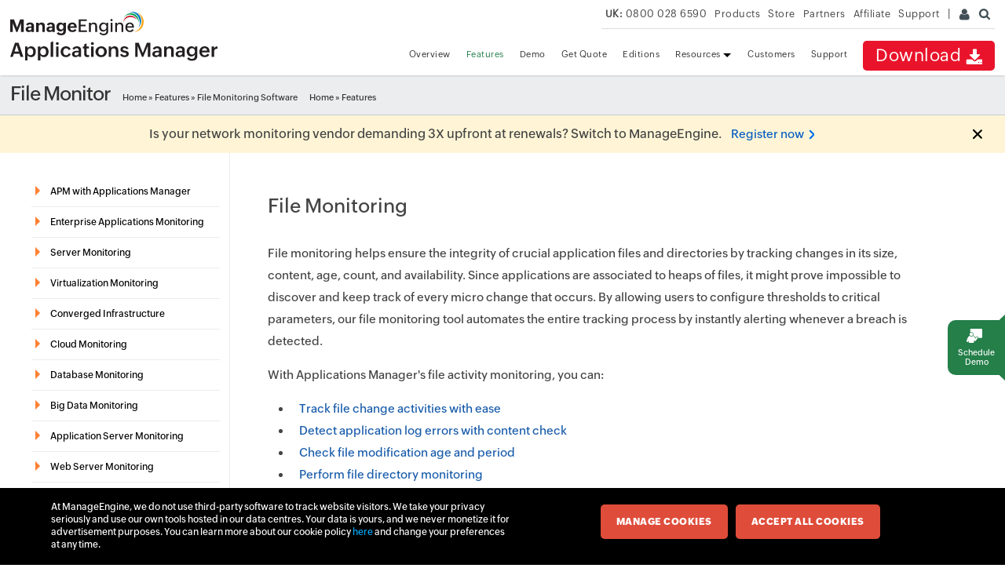

--- FILE ---
content_type: text/html
request_url: https://www.manageengine.com/uk/products/applications_manager/file-monitor.html
body_size: 15789
content:
<!DOCTYPE html>
<html lang="en"><!-- InstanceBegin template="/Templates/appmanager.dwt" codeOutsideHTMLIsLocked="false" -->
<head>
<meta charset="utf-8">
<meta name="viewport" content="width=device-width, initial-scale=1.0">
<!-- InstanceBeginEditable name="doctitle" -->
<title>File Monitor - File Monitoring Software &amp; Tool - ManageEngine Applications Manager</title>
<meta name="description" content="Track file changes and monitor application log errors with Applications Manager's File Activity Monitoring. Get instant alerts and reports. Download free-trial now!"> 
<meta name="keywords" content="file monitor, directory monitor, log monitor">
<meta http-equiv="X-UA-Compatible" content="IE=edge">
<link rel="canonical" href="https://www.manageengine.com/products/applications_manager/file-monitor.html"/>
<!-- InstanceEndEditable -->
<!--[if lt IE 9]><script src="https://www.manageengine.com/uk/js/html5shiv.js"></script><![endif]-->
<meta http-equiv="X-UA-Compatible" content="IE=edge,chrome=1">
<link href="https://cdn.manageengine.com/favicon.ico" rel="shortcut icon">
<script type="text/javascript" src="https://cdn.manageengine.com/uk/js/ipcallback-new.js"></script>
<link rel="preload" as="style" href="https://cdn.manageengine.com/css/me-v1.css?v2">
<link rel="stylesheet" type="text/css" href="https://cdn.manageengine.com/css/me-v1.css?v2">
<link rel="stylesheet" type="text/css" href="style/prd-style.css">
<!-- InstanceBeginEditable name="headedit" -->
	<link rel="stylesheet" href="style/swiper/swiper.css">
<style media="screen">
.swiper-container img{border: 1px solid #ddd; margin: 20px auto; }
.swiper-slide .slide-cont{padding: 5px; display: -webkit-box; display: -ms-flexbox; display: flex;-webkit-box-pack: center;-ms-flex-pack: center;justify-content: center;-webkit-box-align: center;-ms-flex-align: center;align-items: center;}
.swiper-button-next, .swiper-button-prev{-webkit-filter: grayscale(1);filter: grayscale(1);}
.swiper-wrapper{-webkit-box-align: center;-ms-flex-align: center;align-items: center;}
.rhs-cont img{border: 1px solid #ddd; margin-bottom: 20px;}
	
	.hglt {background:#dbffe4;padding: 10px 20px;text-align: center;width:95.5%;margin: 20px 0 10px 0;display: table;vertical-align: middle;}
	.hglt col{display:table-cell;} .hglt col:nth-child(1){width:85px;}
	.hglt img{display:inline-block;width: 70px;vertical-align: middle;} .hglt p{margin:5px 0;}
	.hglt div{display:inline-block;margin: 0 15px;vertical-align: middle;width: 86%;}
	
	.hglt div.col.div-radius{border-radius: 50%;width: 60px;height: 60px;background: #7bc1ff;}
	.hglt div.col.div-radius img{transform:scale(.65);-webkit-transform:scale(.65);-moz-transform:scale(.65);border:0;margin:0;box-shadow: none;-webkit-box-shadow: 
</style>
	
<!-- InstanceEndEditable -->
</head>
<body>
<div class="pop-box" id="disableDiv">&nbsp;</div>
<div class="pop-container" id="PopupContainer">&nbsp;</div>
<div id="fixedbtn" style="display: block;"><a href="https://www.manageengine.com/uk/products/applications_manager/demo.html?demorhsFixed"><span title="Request demo" data-value="Personalized demo" class="demo"><span class="adRhsIcon">&nbsp;</span>Schedule demo</span></a></div>
<header>
  <div id="commonHeader">
    <div id="header-topsec">&nbsp;</div>
    <div class="" id="MEmobPanel">
      <div id="MEdropPanel">&nbsp;</div>
    </div>
    <div id="header-mainsec">
      <div class="headerinner">
        <div class="clearfix head-container">
          <div class="fl prdLogo"> <a class="apmlogosvg" href="../applications_manager/"><img title="Application Performance Monitoring - ManageEngine Applications Manager" alt="Application Performance Monitoring - ManageEngine Applications Manager" src="../../images/logo/applicationsmanager.svg"/></a> </div>
          <div class="fr">
            <nav>
              <div class="nav-dwn fr"><a href="download.html?TopMenu" title="Download ManageEngine Applications Manager">Download <span class="nav-dwn-icon">&nbsp;</span></a></div>
              <div class="fr pr">
                <ul class="nav header-nav productmenu clearfix" itemscope="itemscope" itemtype="https://www.schema.org/SiteNavigationElement">
                  <li id="over"><a href="./?TopMenu">Overview</a></li>
                  <li id="fea"><a href="applications-monitoring-features.html?TopMenu">Features</a></li>
                  <li id="demos"><a href="demo.html?TopMenu">Demo</a></li>
                  <li id="quote"><a href="get-quote.html?TopMenu">Get Quote</a></li>
				  <li id="edition"><a href="applications-manager-comparison.html?TopMenu">Editions</a></li> 	
                  <li id="res" class="dropdown expanded"><a href="document.html?TopMenu">Resources <span class="caret">&nbsp;</span></a>
                    <ul class="dropdown-menu">
                      <li><a href="https://www.manageengine.com/uk/products/applications_manager/document.html#whatsnew">What's New</a></li>
                      <li><a href="https://www.manageengine.com/uk/products/applications_manager/document.html#productinfo">Product Info</a></li>
                      <li><a href="https://www.manageengine.com/uk/products/applications_manager/blog/index.html">Blog / Articles</a></li>
                      <li><a href="https://www.manageengine.com/uk/products/applications_manager/document.html#whitepaper-ebook">White Papers / e-book</a></li>
                      <li><a href="https://www.manageengine.com/uk/products/applications_manager/document.html#video">Video</a></li>
                      <li><a href="https://www.manageengine.com/uk/products/applications_manager/document.html#techtopics">Tech Topics</a></li>
                    </ul>
                  </li>
                  <li id="cust"><a href="customer.html?TopMenu">Customers</a></li>
                  <li id="sup"><a href="support.html?TopMenu">Support</a></li>
                </ul>
              </div>
            </nav>
          </div>
          <div class="menuIcon menu2ResBlk" id="MEmobile"><span class="s-icon icon-s-menu">&nbsp;</span></div>
        </div>
      </div>
    </div>
  </div>
</header>
<section>
  <div class="heading-menu">
    <div class="container"> <!-- InstanceBeginEditable name="pgHead" --> 
<h1>File Monitor</h1>
<div class="breadcrumb"><a href="index.html">Home</a> &raquo; <a href="applications-monitoring-features.html">Features</a> &raquo; File Monitoring Software</div>
<!-- InstanceEndEditable -->
      <div class="breadcrumb"><a href="../applications_manager/">Home</a> &raquo; <!-- InstanceBeginEditable name="breadcrumb" --><a href="applications-monitoring-features.html">Features</a><!-- InstanceEndEditable --></div>
    </div>
  </div>
</section>
<section>
  <div class="container inner-cont clearfix" id="scroll">
    <div class="lhs-tree" id="itom-apm-lhs">
      <ul id="lhsTree">
        <!--<li id="apm-gartner-mq"><a href="../manageengine/products/applications_manager/gartner-apm-magic-quadrant.html?utm_source=left-tree">Gartner APM MQ 2022 Recognition</a></li>-->
        <li id="fea-abtapm">
        <span class="ifTree"><span title="APM with Applications Manager">APM with Applications Manager</span></span>
        <ul>
          <li id="abtapm-wht-is-apm"><a href="apm/what-is-apm.html">What is APM?</a></li>
          
          <li id="abtapm-appln-obsv"><a href="application-observability.html">Application Observability</a></li>
          <li id="abtapm-appn-mon"><a href="application-monitoring.html">Application Monitoring</a></li>
			
          <li id="abtapm-devops-mon"><a href="devops-monitoring.html">DevOps Monitoring</a></li>
          <li id="abtapm-wht-is-apmonitoring" class="subtree"><span class="ifTree"><a href="application-performance-monitoring.html" title="Application Performance Monitoring">Application Performance Monitoring</a></span>
          <ul class="fea-subtree">
            <li id="wtm-java"><a title="Java monitoring" href="java-monitoring.html">Java Monitoring</a></li>
            <li id="wtm-java-perf"><a href="java-performance-monitoring.html">Java Performance Monitoring</a></li>
            <li id="wtm-javamon"><a href="java-transaction-monitoring.html">Java Transaction Monitoring</a></li>
            <li id="wtm-netweb"><a href="dot-net-application-monitoring.html">.NET Application Monitoring</a></li>
            <li id="wtm-ruby"><a href="ruby-webtransaction-monitoring.html">Ruby on Rails Monitoring</a></li>
            <li id="wtm-node"><a href="nodejs-application-monitoring.html">Node.js Monitoring</a></li>
            <li id="wtm-php"><a href="php-performance-monitoring.html">PHP Performance Monitoring</a></li>
            <li id="wtm-core"><a href="dot-net-core-monitoring.html">Dot Net Core Monitoring</a></li>
            <li id="wtm-python"><a href="python-monitoring.html">Python Monitoring</a></li>
          </ul>
          </li> 
          <li id="abtapm-apm-perf-mgmt"><a href="application-performance-management.html">Application Performance Management</a></li> 
          <li id="abtapm-appn-perf-monit-solution"><a href="application-performance-monitoring-solution.html">Application Performance Monitoring Solution</a></li>
          <li id="abtapm-appn-perf-monit-software"><a href="application-performance-monitoring-software.html">Application Performance Monitoring Software</a></li>
          <li id="abtapm-appn-perf-monit-tool"><a href="application-performance-monitoring-tool.html">Application Performance Monitoring Tool</a></li>
          <li id="abtapm-appn-perf-monitor"><a href="application-performance-monitor.html">Application Performance Monitor</a></li>
          <li id="abtapm-appn-perf-monit-req"><a href="application-performance-monitoring-requirements.html">Application Performance Monitoring Requirements</a></li>
			<li id="abtapm-apm-endtoend"><a href="end-to-end-application-performance-monitoring.html">End-to-end application performance monitoring</a></li>
          <li id="abtapm-apm-challenges"><a href="challenges-in-application-performance-monitoring.html">Challenges in Application Performance Monitoring</a></li>
			<li id="abtapm-apm-best-practice"><a href="application-performance-monitoring-apm-best-practices.html">Application Performance Monitoring Best Practices</a></li>
			<li id="abtapm-apm-tools-medium"><a href="best-application-performance-monitoring-medium-enterprises.html">Application Performance Monitoring for medium enterprises</a></li>
			<li id="abtapm-apm-gartner"><a href="gartner-application-performance-monitoring.html">Gartner Application Performance Monitoring</a></li>
			<li id="abtapm-apm-aws"><a href="aws-application-performance-monitoring.html">AWS Application Performance Monitoring</a></li>
			<li id="abtapm-appn-monitools"><a href="application-monitoring-tools.html">Application Monitoring Tools</a></li>
			<li id="abtapm-apm-tools"><a href="apm/apm-tools.html">APM Tools</a></li>
			<li id="abtapm-apm-solution"><a href="apm/apm-solution.html">APM Solution</a></li>
			<li id="abtapm-apm-software"><a href="apm/apm-software.html">APM Software</a></li>
        </ul>
        </li>
		  <li id="fea-enterprise"><span class="ifTree"><span title="Enterprise Applications Monitoring">Enterprise Applications Monitoring</span></span>
          <ul>
            <li id="enterprise-jde"><a href="jd-edwards-monitoring.html">JD Edwards Monitoring</a></li>
            <li id="enterprise-finacle"><a href="finacle-monitoring.html">Finacle Monitoring</a></li>
            <li id="enterprise-shopify-plus"><a href="enterprise-apps/shopify-plus.html">Shopify Plus Monitoring</a></li>
			  </ul>
        </li>
        <!--  
        <li id="quicklinks"><span class="ifTree"><span title="Quick Links">Quick links</span></span>
          <ul>
            <li id="quick-gq"><a href="../manageengine/products/applications_manager/get-quote.html?src=lhsql">Get a quote</a></li>
            <li id="quick-demo"><a href="../manageengine/products/applications_manager/demo.html?src=lhsql">Online demo</a></li>
            <li id="quick-trainvids"><a href="../manageengine/products/applications_manager/videos/index.html?src=lhsql">Training videos</a></li>
            <li id="quick-supp"><a href="../manageengine/products/applications_manager/request-support.html?src=lhsql">Request technical support</a></li>
            <li id="quick-comp"><a href="../manageengine/products/applications_manager/applications-manager-comparison.html?src=lhsql">Compare editions</a></li>
            <li id="quick-pricing"><a href="https://store.manageengine.com/applications_manager/index.html?src=lhsql" target="_blank">Pricing &amp; purchase</a></li>
          </ul>
        </li>
--> 
        <!-- TECHNOLOGIES SUPPORTED -->
        <li id="fea-servermon"><span class="ifTree"><a href="server-monitoring.html" title="Server Monitors">Server Monitoring</a></span>
          <ul>
            <li id="sm-windows" class="subtree"><span class="ifTree"><a href="windows-monitoring.html">Windows Monitoring </a></span>
              <ul  class="fea-subtree">
                <li id="sm-windows-cluster"><a href="windows-cluster-monitoring.html">Windows Cluster Monitoring</a></li>
                <li id="sm-windows-perf-counters"><a href="windows-performance-counters.html">Windows Performance Counters</a></li>
                <li id="sm-windows-eventlog"><a href="event-logs-monitoring.html">Event Log Monitoring</a></li>
              </ul>
            </li>
            <li id="sm-linux"><a href="linux-monitoring.html">Linux Monitoring</a></li>
            <li id="sm-linux-pm"><a href="linux-performance-monitoring.html">Linux Performance Monitoring</a></li>
            <li id="sm-solaris"><a href="solaris-monitoring.html">Solaris Monitoring</a></li>
            <li id="sm-as400"><a href="as400-monitoring.html">IBM AS400 Monitoring</a></li>
            <li id="sm-aix"><a href="aix-monitoring.html">AIX Monitoring</a></li>
            <li id="sm-hpunix"><a href="hp-unix-monitoring.html">HP-Unix/Tru64 Unix Monitoring</a></li>
            <li id="sm-hardware"><a href="hardware-monitoring.html">Hardware Monitoring</a></li>
            <li id="sm-freebsd"><a href="freebsd-monitoring.html">FreeBSD Monitoring</a></li>
            <li id="sm-macos"><a href="mac-os-monitoring.html">Mac OS Monitoring</a></li>
            <li id="sm-novell"><a href="novell.html">Novell Monitoring</a></li>
          </ul>
        </li>
        <li id="fea-vmonitor"><span class="ifTree"><span title="Virtualization Monitoring">Virtualization Monitoring</span></span> 
          <!-- REDIRECT TO https://www.manageengine.com/products/applications_manager/virtual-machine-monitor.html -->
          <ul>
            <li id="virtual-monitor"><a href="virtual-machine-monitor.html">Virtual Machine Monitoring</a></li>
            <li id="vmonitor-vmware"><a href="vmware-monitoring.html">VMware Monitoring</a></li>
            <li id="vmonitor-mhv"><a href="hyper-v-monitoring.html">Hyper-V Monitoring</a></li>
            <li id="vmonitor-mhv-cluster"><a href="hyper-v-cluster-monitoring.html">Hyper-V Cluster Monitoring</a></li>
            <li id="vmonitor-redhat"><a href="red-hat-virtualization.html">RHV Monitoring</a></li>
            <li id="vmonitor-kvm"><a href="kvm-monitoring.html">KVM Monitoring</a></li>
            <li id="vmonitor-container" class="subtree"><span class="ifTree"><a title="Container monitoring" href="container-monitoring.html">Container Monitoring</a></span>
              <ul class="fea-subtree">
                <li id="vmmonitor-container-kuber"><a href="kubernetes-monitoring.html">Kubernetes Monitoring</a></li>
                <li id="vmmonitor-container-kuber-monitor"><a href="kubernetes-monitor.html">Kubernetes Monitor</a></li>
                <li id="vmonitor-container-docker"><a href="docker-monitoring.html">Docker Monitoring</a></li>
				  <li id="vmonitor-container-docker-cont"><a href="docker-container-monitoring.html">Docker Container Monitoring</a></li>
                
                <li id="vmonitor-container-openshift"><a href="openshift-monitoring.html">OpenShift Monitoring</a></li>
              </ul>
            </li>
            <li id="vmonitor-cxm"><a href="citrix-xenserver-monitoring.html">Citrix Hypervisor Monitoring</a></li>
            <li id="vmonitor-citrix"><a href="citrix-xenapp-monitoring.html">Citrix Xenapp Monitoring</a></li>
            <li id="vmonitor-citrix-deskmon"><a href="citrix-virtual-apps-and-desktops-monitoring.html">Citrix Virtual Apps and Desktops Monitoring </a></li>
            <li id="vmwarehorizon"><a href="vmware-horizon-view-monitoring.html">VMware Horizon Monitoring</a></li>
            <li id="vmonitor-dynamic"><a href="automate-virtual-machine-management.html">Dynamic Provisioning</a></li>
            <li id="oralcle-vm"><a href="oracle-vm-monitoring.html">Oracle VM Monitoring</a></li>
          </ul>
        </li>
        <li id="fea-converged-infra"><span class="ifTree"><a href="https://www.manageengine.com/uk/products/applications_manager/converged-infrastructure-monitoring.html" title="Converged Infrastructure">Converged Infrastructure</a></span>
          <ul>
            <li id="fea-converged-infra1"><a href="nutanix-monitoring.html">Nutanix Monitoring</a></li>
            <li id="fea-converged-cisco"><a href="cisco-ucs-monitoring.html">Cisco UCS Monitoring</a></li>
          </ul>
        </li>
        <li id="fea-cloud"><span class="ifTree"><a href="cloud-monitoring.html" title="Cloud Monitors">Cloud Monitoring</a></span>
          <ul>
             
            <li id="abtapm-sless-mgmt"><a href="serverless-monitoring.html" target="_blank">Serverless Monitoring</a></li>
            <li id="cloud-perf-monitoring"><a href="cloud-performance-monitoring.html">Cloud Performance Monitoring</a></li>
            <li id="cloud-hybridmon"><span class="ifTree"><a href="hybrid-cloud-monitoring.html">Hybrid Cloud Monitoring</a></span></li>
            <li id="cloud-aws" class="subtree"><span class="ifTree"><a href="aws-monitoring.html">AWS Monitoring</a></span>
              <ul class="fea-subtree">
                <li id="cloud-aws-elastic-kubernetes"><a href="amazon-elastic-kubernetes-service-monitoring.html">Amazon EKS Monitoring</a></li>
                <li id="cloud-aws-ec2"><a href="amazon-ec2-monitoring.html">Amazon EC2</a></li>
                <li id="cloud-aws-rds"><a href="amazon-rds-monitoring.html">Amazon RDS Monitoring</a></li>
                <li id="cloud-aws-dynamodb"><a href="amazon-dynamodb-monitoring.html">Amazon DynamoDB</a></li>
                <li id="cloud-aws-auroadb"><a href="amazon-aurora-db-monitoring.html">Amazon Aurora DB</a></li>
				  <li id="cloud-aws-cloudfront"><a href="amazon-cloudfront-monitoring.html">Amazon CloudFront</a></li>
                <li id="cloud-aws-efs"><a href="amazon-efs-monitoring.html">Amazon Elastic File System</a></li>
                <li id="cloud-aws-amazon"><a href="aws-billing.html">Amazon Billing</a></li>
                <li id="cloud-aws-elb"><a href="aws-elb-monitoring.html">AWS ELB Monitoring</a></li>
                <li id="cloud-aws-qos"><a href="aws-sqs-monitoring.html">AWS SQS Monitoring</a></li>
                <li id="cloud-aws-lambda"><a href="aws-lambda-monitoring.html">AWS Lambda Monitoring</a></li>
                <li id="cloud-aws-elastic"><a href="aws-elastic-beanstalk-monitoring.html">AWS Elastic Beanstalk Monitoring</a></li>
                <li id="cloud-aws-ecs"><a href="aws-ecs-monitoring.html">AWS ECS Monitoring</a></li>
				  
                
				  <li id="cloud-aws-compute-services"><a href="amazon-compute-services-monitoring.html">Amazon Compute Services Monitoring</a></li>
                <li id="cloud-aws-container-services"><a href="amazon-container-services-monitoring.html">Amazon Container Services Monitoring</a></li>
				  <li id="cloud-aws-migration-services"><a href="amazon-migration-and-transfer-services-monitoring.html">Amazon Migration &amp; Transfer Services Monitoring</a></li>
				  <li id="cloud-aws-networking"><a href="amazon-networking-and-content-delivery-monitoring.html">Amazon Networking and Content Delivery Monitoring</a></li>
                <li id="cloud-aws-storage-services"><a href="amazon-storage-services-monitoring.html">Amazon Storage Services Monitoring</a></li>
                <li id="cloud-aws-integration-services"><a href="amazon-integration-services-monitoring.html">Amazon Integration Services Monitoring</a></li>
                <li id="cloud-aws-security-services"><a href="amazon-security-services-monitoring.html">Amazon Security Services Monitoring</a></li>
                
                
              </ul>
            </li>
            <li id="cloud-aws-monitoring"><a href="aws-performance-monitoring.html">AWS Performance Monitoring</a></li>
            <li id="google-cloud" class="subtree"><span class="ifTree"><a href="google-cloud-monitoring.html">Google Cloud</a></span>
              <ul class="fea-subtree">
                <li id="google-compute-engine"><a href="google-compute-engine-monitoring.html">Google Compute Engine Monitoring</a></li>
                <li id="google-cloud-storage"><a href="google-cloud-storage-monitoring.html">Google Cloud Storage Monitoring</a></li>
                <li id="google-cloud-filestore"><a href="gcp-filestore-monitoring.html">Google Cloud Filestore Monitoring</a></li>
                <li id="google-kuber"><a href="gke-monitoring.html">GKE Monitoring</a></li>
              </ul>
            </li>
            <li id="oracle-cloud" class="subtree"><span class="ifTree"><a href="oracle-cloud-monitoring.html">Oracle Cloud Monitoring</a></span>
              <ul class="fea-subtree">
                <li id="oracle-cloud-autonomous"><a href="oracle-autonomous-database-monitor.html">Oracle Cloud Autonomous Database Monitoring</a></li>
                <li id="oracle-cloud-storage"><a href="oracle-cloud-storage-monitoring.html">Oracle Cloud Storage Monitoring</a></li>
                <li id="oracle-cloud-load-balancer"><a href="oracle-cloud-load-balancer-monitoring.html">Oracle Cloud Load Balancer Monitoring</a></li>
              </ul>
            </li>
            <li id="cloud-wam" class="subtree"><span class="ifTree"><a title="Azure monitoring" href="azure-monitoring.html">Azure Monitoring</a></span>
				
              <ul class="fea-subtree">
                <li id="cloud-wam-azuredm"><a href="azure-database-monitoring.html" class="new-icon">Azure Database Monitoring</a></li>
                <li id="cloud-wam-azurevm"><a href="azure-virtual-machine-vm-monitoring.html">Microsoft Azure VM Monitoring</a></li>
                <li id="cloud-wam-azurebm"><a href="azure-service-bus-monitoring-tool.html">Azure Service Bus Monitoring</a></li>
                <li id="cloud-wam-azurestorage"><a href="azure-storage-account-monitoring.html">Azure Storage Monitoring</a></li>
                <li id="cloud-wam-azuresql"><a href="microsoft-azure-sql-monitoring.html" >Microsoft Azure SQL Database Monitoring</a></li>
                <li id="cloud-wam-azurekub"><a href="azure-kubernetes-monitoring.html">Azure Kubernetes Monitoring</a></li>
                <li id="cloud-wam-azuremgd"><a href="monitor-azure-sql-managed-instance.html">Azure SQL Managed Instance Monitoring</a></li>
                <li id="cloud-wam-azureldbl"><a href="azure-load-balancer-monitoring.html">Azure Load Balancer Monitoring</a></li>
                <li id="cloud-wam-azureappserv"><a href="azure-app-service-monitoring.html">Azure App Service Monitoring</a></li>
				  <li id="cloud-wam-azureappservplan"><a href="azure-app-service-plan-monitoring.html">Azure App Service Plan Monitoring</a></li>
				 <li id="cloud-wam-azurefunc"><a href="azure-functions-monitoring.html">Azure Functions Monitoring</a></li>
				  <li id="cloud-wam-azurepremstor"><a href="azure-premium-storage-monitoring.html">Azure Premium Storage Monitoring</a></li>
				  <li id="cloud-wam-azureredis"><a href="azure-redis-cache-monitoring.html">Azure Cache for Redis Monitoring</a></li>
				  <li id="cloud-wam-azuresynapse"><a href="azure-synapse-analytics-monitoring.html">Azure Synapse Analytics Monitoring</a></li>
				  <li id="cloud-wam-azurevmss"><a href="azure-vmss-monitoring.html">Azure Virtual Machine Scale Sets Monitoring</a></li>
				  <li id="cloud-wam-azurevirtnet"><a href="azure-virtual-network-monitoring.html">Azure Virtual Networks Monitoring</a></li>
				  <li id="cloud-wam-azurenetinfra"><a href="azure-network-infrastructure-monitoring.html">Azure Network Infrastructure Monitoring</a></li>
				  <li id="cloud-wam-azurenetmgmt"><a href="azure-network-management-delivery-monitoring.html">Azure Network Management and Delivery Monitoring</a></li>
				  <li id="cloud-wam-azurecontserv"><a href="azure-container-services-monitoring.html">Azure Container Services Monitoring</a></li>
				  <li id="cloud-wam-azuresecserv"><a href="azure-security-services-monitoring.html">Azure Security Services Monitoring</a></li>
				  <li id="cloud-wam-azureintserv"><a href="azure-integration-services-monitoring.html">Azure Integration Services Monitoring</a></li>
				  <li id="cloud-wam-azurestorsync"><a href="azure-storage-sync-service-monitoring.html">Azure Storage Sync Service Monitoring</a></li>
				  <li id="cloud-wam-azurechallenges"><a href="challenges-in-azure-monitoring.html">Azure Monitoring Challenges</a></li>
				  <li id="cloud-wam-azurebestpractices"><a href="azure-monitoring-best-practices.html">Azure Monitoring Best Practices</a></li>
              </ul>
            </li>
            <li id="fea-m365" class="subtree"><span class="ifTree"><a href="office-365-monitoring.html">Microsoft 365 Monitoring</a></span>
              <ul class="fea-subtree">
                <li id="cloud-wam-m365"><a href="microsoft-teams-monitoring.html">Microsoft Teams Monitoring </a></li>
              </ul>
            </li>
            <li id="cloud-openstack"><a href="openstack-monitoring.html">OpenStack Monitoring</a></li>
          </ul>
        </li>
        <li id="fea-db"><span class="ifTree"><a href="database-monitoring.html" title="Database Monitors">Database Monitoring</a></span>
          <ul>
            <li id="db-neo4j"><a href="neo4j-monitoring.html">Neo4j Monitoring</a></li>
            <li id="db-oracle"><a href="oracle-monitoring.html">Oracle Monitoring</a></li>
            <li id="db-oraclerac"><a href="oracle-rac-monitoring.html">Oracle RAC Monitoring</a></li>
            <li id="db-oracle-multi"><a href="oracle-multitenant-monitoring.html">Oracle Multitenant Database</a></li>
            <li id="db-sqlmo"><a href="sql-monitoring.html">SQL Monitoring</a></li>
            <li id="db-sspm"><a href="sql-server-monitoring.html">SQL Server Monitoring</a></li>
            <li id="db-sspt"><a href="sql-performance-tuning.html">SQL Performance Tuning</a></li>
            <li id="db-mssql"><a href="sql-server-performance-monitor.html">SQL Server Performance Monitor</a></li>
            <li id="db-sqlaw"><a href="sql-anywhere-monitoring.html">SQL Anywhere Monitoring</a></li>
            <li id="db-mysql"><a href="mysql-monitoring.html">MySQL Monitoring</a></li>
            <li id="db-sybase"><a href="sybase-monitoring.html">Sybase Monitoring</a></li>
            <li id="db-sybaserep"><a href="sybase-replication-monitoring.html">Sybase Replication Monitoring</a></li>
            <li id="fea-db2-mon" class="subtree"><span class="ifTree"><a title="DB2 Monitoring" href="db2-monitoring.html">DB2 Monitoring</a></span>
              <ul class="fea-subtree">
                <li id="db-db2"><a href="db2-management.html">IBM DB2 Management</a></li>
              </ul>
            </li>
            <li id="db-informix"><a href="informix-monitoring.html">IBM Informix Monitoring</a></li>
            <li id="db-pgsql"><a href="postgresql-monitoring.html">PostgreSQL Monitoring</a></li>
            <li id="db-pgsql-pm"><a href="postgresql-performance-monitoring.html">PostgreSQL Performance Monitoring </a></li>
            <li id="db-postgresmon"><a href="postgres-monitoring.html">Postgres Monitoring </a></li>
            <li id="db-ibmdb2"><a href="ibm-db2-for-i-monitoring.html">IBM DB2 for i Monitoring</a></li>
            <li id="db-sapmax"><a href="sap-maxdb-monitoring.html"> SAP MaxDB Monitoring</a></li>
            <li id="db-mongodb"><a href="mongodb-monitoring.html">MongoDB Monitoring</a></li>
            <li id="db-mongodbperf"><a href="mongodb-performance-monitoring.html">MongoDB Performance Monitoring</a></li>
            <li id="db-cassandra"><a href="cassandra-monitoring.html">Cassandra Monitoring</a></li>
            <li id="db-redis"><a href="redis-monitoring.html">Redis Monitoring</a></li>
            <li id="db-couchbase"><a href="couchbase-monitoring.html">CouchBase Monitoring</a></li>
            <li id="db-oraclenosql"><a href="oracle-nosql-monitoring.html">Oracle NoSQL Monitoring</a></li>
            <li id="db-saphana"><a href="sap-hana-monitoring.html">SAP HANA Monitoring</a></li>
            <li id="db-saphanamdc"><a href="sap-hana-mdc-monitoring.html">SAP HANA MDC Monitoring</a></li>
            <li id="db-hbase"><a href="hbase-monitoring.html">Apache HBase Performance Monitoring</a></li>
            <li id="db-memcached"><a href="memcached-monitoring.html">Memcached Monitoring</a></li>
            <li id="db-dbquery"><a href="database-query-monitoring.html">Database Query Monitoring</a></li>
            <li id="db-dameng"><a href="dameng-database-monitoring.html">Dameng Database Monitoring</a></li>
			  <li id="db-kingbase"><a href="kingbase-database-monitoring.html">Kingbase Database Monitoring</a></li>
			  <li id="db-choose-sql"><a href="how-to-choose-the-right-sql-monitoring-tool.html">Choosing the right SQL Monitoring tool</a></li>
			  <li id="db-bp"><a href="best-practices-for-database-performance-monitoring.html">Database monitoring best practices</a></li>
          </ul>
        </li>
        
        <!--  BIG DATA MONITORING    -->
        
        <li id="fea-bigdata"><span class="ifTree"><a title="Big Data Monitors" href="big-data-monitoring.html">Big Data Monitoring</a></span>
          <ul>
            <li id="bigdata-hadoop"><a href="hadoop-monitoring.html">Hadoop Monitoring</a></li>
            <li id="bigdata-spark"><a href="apache-spark-monitoring.html">Spark Monitoring</a></li>
          </ul>
        </li>
        <li id="fea-apsm"><span class="ifTree"><a title="App Server Monitors" href="application-server-monitoring.html">Application Server Monitoring</a></span>
          <ul>
            <li id="apsm-weblogic"><a href="oracle-weblogic-monitoring.html">Oracle WebLogic Monitoring</a></li>
            <li id="apsm-websphere"><a href="websphere-monitoring.html">Websphere Monitoring</a></li>
            <li id="apsm-jboss"><a href="monitoring-jboss.html">JBoss Monitoring</a></li>
            <li id="apsm-jre"><a href="java-runtime-monitoring.html">Java Runtime Monitoring</a></li>
			  <li id="apsm-jtda"><a href="java-thread-dump.html">Java Thread Dump Analyzer</a></li>
			  <li id="apsm-jvm"><a href="jvm-monitoring.html">JVM Monitoring</a></li>
                <li id="apsm-jvmperf"><a href="monitor-jvm-performance.html">JVM Performance Monitoring</a></li>
                
                
            <li id="apsm-tomcat"><a href="monitor-tomcat.html">Tomcat Monitoring</a></li>
            <li id="apsm-mnet"><a href="monitoring-microsoft-net.html">Microsoft .NET Monitoring</a></li>
            <li id="apsm-oracle"><a href="oracle-server-monitoring.html">Oracle AS Monitoring</a></li>
            <li id="apsm-silverstream"><a href="monitoring-silverstream.html">SilverStream Monitoring</a></li>
            <li id="apsm-glassfish"><a href="glassfish-server-monitoring.html">GlassFish Monitoring</a></li>
            <li id="apsm-wildfly"><a href="wildfly-monitoring.html">WildFly Monitoring</a></li>
            <li id="apsm-resin"><a href="resin-server-monitoring.html">Resin Monitoring</a></li>
            <li id="apsm-vfabric"><a href="vmware-vfabric-tc-server-monitoring.html">VMware vFabric tc Server Monitoring</a></li>
            <li id="apsm-jetty"><a href="jetty-application-server.html">Jetty Monitoring</a></li>
            <li id="apsm-geronimo"><a href="apache-geronimo-monitoring.html">Apache Geronimo Monitoring</a></li>
            <li id="apsm-tongweb"><a href="tongweb-monitoring.html">TongWeb Monitoring</a></li>
          </ul>
        </li>
        <li id="fea-websoa"><span class="ifTree"><a title="Web Servers" href="webserver-monitoring.html">Web Server Monitoring </a></span>
          <ul>
            <li id="websoa-apache"><a href="apache-monitoring.html">Apache Monitoring</a></li>
            <li id="wsm-ii" class="subtree"><span class="ifTree"><a href="iis-monitoring.html">IIS Monitoring</a></span>
              <ul class="fea-subtree">
                <li id="wsm-ii-its"><a href="microsoft-iis-monitoring.html">Microsoft IIS Monitoring</a></li>
              </ul>
            </li>
            <li id="websoa-nginx"><a href="nginx-monitoring.html">Nginx Monitoring</a></li>
            <li id="websoa-nginxplus"><a href="nginx-plus-monitoring.html">Nginx Plus Monitoring</a></li>
            <li id="websoa-php"><a href="php-monitoring.html">PHP Monitoring</a></li>
            <li id="websoa-elasticsearch"><a href="elasticsearch-monitoring.html">Elasticsearch Monitoring</a></li>
            <li id="websoa-haproxy"><a href="haproxy-monitoring.html">HAProxy Monitoring </a></li>
            <li id="websoa-ibmhttp"><a href="ibm-http-server-monitoring.html" class="new-icon">IBM HTTP Server Monitoring </a></li>
            <li id="websoa-orachttp"><a href="oracle-http-server-monitoring.html" class="new-icon">Oracle HTTP Server Monitoring </a></li>
           
          </ul>
        </li>
        
		   <li id="fea-websvcs"><span class="ifTree"><a title="Web Services" href="web-services-monitoring.html">Web Services Monitoring </a></span>
          <ul>
            
            
                <li id="websvcs-restapi"><a href="rest-api-monitoring.html">REST API Monitoring</a></li>
                <li id="websvcs-restapi-seq"><a href="rest-api-sequence-monitor.html">REST API Sequence Monitoring</a></li>
                <li id="websvcs-ssl"><a href="ssl-certificate-monitoring.html">SSL Certificate Monitoring</a></li>
                <li id="websvcs-soap"><a href="web-services-monitoring.html">SOAP Web Services Monitoring</a></li>
			  
                <li id="websvcs-websocket"><a href="web-socket-monitoring.html">WebSocket Monitoring</a></li>
                <li id="websvcs-heartbeat"><a href="heartbeat-monitoring.html">Heartbeat Monitoring</a></li>
                
              </ul>
			 
          
        </li>
        <!--  WEBSITE MONITORING  -->
        
        <li id="fea-website"><span class="ifTree"><a href="website-monitoring.html">Website Monitoring</a></span>
          <ul>
            <li id="website-wpm"><a href="website-performance-monitoring.html">Website Performance Monitoring</a></li>
            <li id="website-wpmtools"><a href="website-monitoring-tools.html">Website Monitoring Tools</a></li>
			  <li id="website-availability"><a href="website-availability-monitoring.html">Website availability monitoring</a></li>
                <li id="website-downtime"><a href="website-downtime-monitoring.html">Website downtime monitoring</a></li>
            <li id="website-url"><a href="url-monitoring.html">URL Monitoring</a></li>
            <li id="website-webcm"><a href="website-content-monitoring.html">Website Content Monitoring</a></li>
            <li id="website-wp-analyzer"><a href="web-page-analyzer.html">Web Page Analyzer</a></li>
            <li id="website-brand-reputation"><a href="brand-reputation-monitoring.html">Brand Reputation Monitoring</a></li>
          </ul>
        </li>
        <li id="fea-dem"><span class="ifTree"><a title="Digital Experience Monitoring" href="digital-experience-monitoring.html">Digital Experience Monitoring</a></span>
          <ul>
            <li id="dem-rum"><a href="real-user-monitoring.html">Real User Monitoring</a></li>
            <li id="dem-syn"><a href="synthetic-monitoring.html">Synthetic Monitoring</a></li>
            <li id="dem-enduserexp"><a href="synthetic-transaction-monitoring.html">Synthetic Web Transaction Monitoring</a></li>
            <li id="dem-euem"><a href="end-user-experience-monitoring.html">End User Experience Monitoring</a></li>
          </ul>
        </li>
        <li id="fea-wtm"><span class="ifTree"><a title="Web Transaction Monitors" href="web-application-monitoring.html">Web Application Monitoring</a></span>
          <ul>
            <li id="wtm-eum"><a href="apdex.html">User Experience Measurement</a></li>
          </ul>
        </li>
        <li id="fea-mpm"><span class="ifTree"><a href="middleware-portal-monitoring.html" title="Middleware/Messaging Monitors">Middleware/Messaging Monitoring</a></span>
          <ul>
            <li id="mpm-ibmwebspheremq"><a href="websphere-mq-monitor.html">IBM WebSphere MQ Monitoring</a></li>
            <li id="mpm-webspheremq"><a href="websphere-mq-broker.html">WebSphere MQ Message Broker</a></li>
            <li id="wm-exchange"><a href="exchange-server-monitoring.html">Exchange Server Monitoring</a></li>
            <li id="mpm-osm"><a href="sharepoint-monitor.html">SharePoint Monitoring</a></li>
            <li id="mpm-msmq"><a href="msmq-monitoring.html">MSMQ Monitoring</a></li>
            <li id="mpm-weblogic"><a href="weblogic-integration.html">WebLogic Integration Server Monitoring</a></li>
            <li id="mpm-lync"><a href="microsoft-lync-server-monitoring.html">Microsoft Lync Monitoring </a></li>
            <li id="mpm-biztalk" ><a href="biztalk-monitoring.html">Microsoft BizTalk Monitoring</a></li>
            <li id="mpm-tuxedo" ><a href="oracle-tuxedo-monitoring.html">Oracle Tuxedo Monitoring</a></li>
            <li id="mpm-azure"><a title="Azure Bus Service Monitoring" href="azure-service-bus-monitoring.html">Azure Service Bus</a></li>
            <li id="mpm-vfabric"><a href="rabbitmq-monitoring.html">RabbitMQ Monitoring</a></li>
            <li id="mpm-kafka"><a href="kafka-monitoring.html">Kafka Monitoring</a></li>
            <li id="mpm-activemq"><a href="apache-active-mq-monitoring.html">Apache ActiveMQ Monitoring</a></li>
            <li id="mpm-ibm-ace"><a href="ibm-app-connect-enterprise-monitoring.html">IBM App Connect Enterprise Monitoring</a></li>
          </ul>
        </li>
        <li id="fea-mic-mon"><span class="ifTree"><a href="microservices-monitoring.html" title="Microservices Monitoring">Microservices Monitoring</a></span></li>
        <li id="fea-erpmon"><span class="ifTree"><a href="erp-monitoring.html" title="ERP Monitoring">ERP Monitoring</a></span>
          <ul>
            <li id="erpmon-sap"><a href="sap-monitor.html">SAP Monitoring</a></li>
            <li id="erpmon-dynamics-crm"><a href="microsoft-dynamics-crm-monitoring.html">Microsoft Dynamics CRM Monitoring</a></li>
            <li id="erpmon-oracle"><a href="oracle-e-business-suite-monitoring.html">Oracle EBS Monitoring</a></li>
            <li id="erpmon-siebel"><a href="siebel-monitoring.html">Siebel CRM Monitoring</a></li>
            <li id="erpmon-dynamics-ax"><a href="microsoft-dynamics-ax-monitoring.html">Microsoft Dynamics AX Monitoring </a></li>
            <li id="erpmon-sap-business"><a href="sap-business-one-monitor.html">SAP Business One Monitor</a></li>
            <li id="erpmon-sapjava"><a href="sap-java-monitoring.html">SAP Java Monitoring</a></li>
          </ul>
        </li>
        <li id="fea-services"><span class="ifTree"><span title="Services">Services Monitoring</span></span>
          <ul>
            <li id="services-adm"><a href="active-directory-monitoring.html">Active Directory Monitoring</a></li>
            <li id="services-coherence"><a href="oracle-coherence-monitoring.html">Oracle Coherence Monitoring</a></li>
            <li id="services-apachesolr"><a href="solr-monitoring.html">Apache Solr Monitoring</a></li>
            <li id="services-ceph"><a href="ceph-monitoring.html">Ceph Storage Monitoring</a></li>
            <li id="services-zookeeper"><a href="zookeeper-monitoring.html">Zookeeper Monitoring</a></li>
            <li id="services-nps"><a href="network-policy-server-nps.html">Network Policy Server (NPS) Monitoring</a></li>
            <li id="services-jmx"><a href="jmx-monitoring.html">JMX Monitoring</a></li>
            <li id="services-jmxcon"><a href="jmx-console-snmp-console.html">JMX consoles Monitoring</a></li>
            <li id="services-snmp"><a href="snmp-manager.html">SNMP Manager</a></li>
            <li id="services-ldap"><a href="ldap-monitoring.html">LDAP Monitoring</a></li>
            <li id="services-dns"><a href="dns-monitoring.html">DNS Monitoring</a></li>
            <li id="services-ftp"><a href="ftp-monitoring.html">FTP Monitoring</a></li>
            <li id="services-ping"><a href="ping-monitor.html">Ping Monitor</a></li>
            <li id="services-script"><a href="script-monitoring.html">Script Monitoring</a></li>
            <li id="services-file"><a href="file-monitor.html">File Monitor</a></li>
            <li id="services-tcp"><a href="service-monitoring-port.html">TCP/IP Port Monitoring</a></li>
            <li id="services-hazelcast"><a href="hazelcast-monitoring.html">Hazelcast Monitoring</a></li>
            <li id="services-istiomon"><a href="istio-monitoring.html">Istio Monitoring</a></li>
          </ul>
        </li>
        
        <!-- OTHER MONITORS   -->
        
        <li id="fea-othermon"><span class="ifTree"><span title="Other Monitors">Other Monitors</span></span>
          <ul>
            <li id="othermon-sdp"><a href="servicedesk-plus-monitoring.html">ManageEngine ServiceDesk Plus Monitoring</a></li>
            <li id="othermon-admp"><a href="me-admanager-plus-monitoring.html">ManageEngine ADManager Plus Monitoring</a></li>
            <li id="othermon-webuser"><a href="web-user-experience-monitoring.html">Web User Experience Monitoring</a></li>
            <li id="othermon-custom"><a href="custom-monitor-type.html">Custom Monitors </a></li>
          </ul>
        </li>
        <li id="fea-otherfea"><span class="ifTree"><span title="Other Features">Other Features</span></span>
          <ul>
            <li id="otherfea-addm"><a href="application-discovery-dependency-mapping.html">Application Discovery &amp; Dependency Mapping (ADDM)</a></li>
            <li id="otherfea-bsm"><a href="business-application.html">Business Service Management</a></li>
            <li id="otherfea-faultmgmt"><a href="fault-management.html">Fault Management</a></li>
            <li id="otherfea-applana"><a href="performance-report.html">Application Analytics</a></li>
            <li id="otherfea-userpriv"><a href="user-administration.html">User privileges</a></li>
            <li id="otherfea-slaman"><a href="sla-management.html">SLA Management</a></li>
            <li id="otherfea-enduser"><a href="end-user-monitoring.html">End User Monitoring</a></li>
            <li id="otherfea-restapis"><a href="monitoring-api.html">Rest APIs</a></li>
            <li id="otherfea-scalability"><a href="enterprise-edition.html">Scalability</a></li>
            <li id="otherfea-anomaly"><a href="application-anomaly-detection.html">Anomaly Detection</a></li>
            <li id="otherfea-capacity"><a href="capacity-planning.html">Capacity Planning</a></li>
          </ul>
        </li>
        
        <!-- TECH TOPICS   -->
        <li id="fea-techtop"><span class="ifTree"><span title="Tech Topics">Tech Topics</span></span>
         
          <ul>
			  <li id="techtop-app" class="subtree"><span class="ifTree"><span title="APM">APM</span></span>
              <ul class="fea-subtree">
                <li id="techtop-what-is-appn-mgmt"><a href="tech-topics/application-management.html">What is Application Management</a></li>
			  <li id="techtop-apm"><a href="tech-topics/what-is-application-performance-monitoring.html">What is Application Performance Monitoring</a></li>
            <li id="techtop-application"><a href="tech-topics/what-is-application-monitoring.html">What is application monitoring</a></li>
            <li id="techtop-app-observ"><a href="tech-topics/what-is-application-observability.html">What is application observability</a></li>
			  
            <li id="techtop-apm-tool"><a href="tech-topics/what-is-apm-tool.html">What are APM tools</a></li>
            <li id="techtop-what-is-devops"><a href="tech-topics/what-is-devops.html">What is DevOps</a></li>
			  <li id="techtop-dist-tracing"><a href="tech-topics/distributed-tracing.html">Distributed Tracing</a></li>
				  
			  <li id="techtop-frontend-backend"><a href="tech-topics/frontend-vs-backend-monitoring.html">Frontend vs backend monitoring</a></li>
			  <li id="techtop-web-apm"><a href="tech-topics/web-application-performance-monitoring.html">Web application performance monitoring</a></li>
			  
				  
              </ul>
            </li>
			  
           <li id="techtop-cloud" class="subtree"><span class="ifTree"><span title="Cloud">Cloud</span></span>
              <ul class="fea-subtree">
                <li id="techtop-what-is-cloud"><a href="tech-topics/what-is-cloud-monitoring.html">What is cloud monitoring</a></li>
                <li id="techtop-cloud-challenges"><a href="tech-topics/cloud-monitoring-challenges.html">Challenges in cloud monitoring</a></li>
                <li id="techtop-cloud-best-practices"><a href="tech-topics/cloud-monitoring-best-practices.html">Best practices in cloud monitoring</a></li>
                <li id="techtop-cloud-howto"><a href="tech-topics/how-to-monitor-cloud-applications.html">How to monitor cloud apps</a></li>
				<li id="techtop-cloud-network-monitoring"><a href="tech-topics/cloud-network-monitoring.html">Cloud network monitoring</a></li>
                <li id="techtop-aws-aurora-vs-rds"><a href="tech-topics/amazon-aurora-vs-rds-comparison-guide.html">Amazon Aurora vs RDS</a></li>
				  
              </ul>
            </li>
            
            
			  
			  <li id="techtop-db" class="subtree"><span class="ifTree"><span title="Database">Database</span></span>
              <ul class="fea-subtree">
                <li id="techtop-db-intro"><a href="tech-topics/introduction-to-database-monitoring-and-why-it-matters.html">Introduction to Database monitoring</a></li>
				  <li id="techtop-database"><a href="tech-topics/what-is-database-monitoring.html">What is database monitoring</a></li>
			  <li id="techtop-db-metrics"><a href="tech-topics/key-database-metrics-to-monitor.html">Key database metrics to monitor</a></li>
			  
				  
			  <li id="techtop-sql-features"><a href="tech-topics/essential-features-of-sql-monitoring.html">SQL monitoring features</a></li>
			  <li id="techtop-sql-benefits"><a href="tech-topics/benefits-of-sql-monitoring.html">SQL monitoring benefits</a></li>
				  <li id="techtop-monitor-sql-server"><a href="tech-topics/how-to-monitor-sql-server.html">How to monitor SQL server</a></li>
				  
				  <li id="techtop-sql-chal-bp"><a href="tech-topics/challenges-and-best-practices-in-sql-monitoring.html">Challenges and Best Practices in SQL Monitoring</a></li>
				  <li id="techtop-sql-jobs"><a href="tech-topics/sql-jobs.html">SQL Jobs</a></li>
				  <li id="techtop-postgres"><a href="tech-topics/postgresql-performance-tuning.html">Tuning your PostgreSQL server</a></li>
			  <li id="techtop-postgres-query"><a href="tech-topics/postgresql-query-performance-monitoring.html">PostgreSQL query performance monitoring</a></li>
			  <li id="techtop-identify-db"><a href="tech-topics/identifying-unused-or-over-provisioned-databases.html">Identifying unused or over-provisioned databases</a></li>
            
			  
			  
			  <li id="techtop-mysql"><a href="tech-topics/what-is-mysql-monitoring.html">What is MySQL monitoring</a></li>
			  <li id="techtop-mysql-chal"><a href="tech-topics/mysql-monitoring-addressing-performance-bottlenecks.html">MySQL monitoring challenges</a></li>
				  
			  <li id="techtop-serverless-db"><a href="tech-topics/monitoring-query-costs-serverless-databases.html">Monitoring query costs in serverless databases</a></li>
			  
			  
              </ul>
            </li>
			  
			  <li id="techtop-digital" class="subtree"><span class="ifTree"><span title="dem">Digital experience</span></span>
              <ul class="fea-subtree">
                <li id="techtop-dem"><a href="tech-topics/what-is-digital-experience-monitoring.html">What is Digital Experience Monitoring</a></li>
                <li id="techtop-dem-chal"><a href="tech-topics/digital-experience-monitoring-challenges.html">Challenges in Digital Experience Monitoring</a></li>
                <li id="techtop-dem-bp"><a href="tech-topics/digital-experience-monitoring-best-practices.html">Best practices in Digital Experience Monitoring</a></li>
                
				  
              </ul>
            </li>
            <li id="techtop-stm" class="subtree"><span class="ifTree"><span title="Synthetic">Synthetic monitoring</span></span>
              <ul class="fea-subtree">
                <li id="techtop-synthetic"><a href="tech-topics/what-is-synthetic-monitoring.html">What is Synthetic Monitoring</a></li>
                <li id="techtop-synthetic-chal"><a href="tech-topics/synthetic-monitoring-challenges.html">Challenges in Synthetic Monitoring</a></li>
                <li id="techtop-synthetic-bp"><a href="tech-topics/synthetic-monitoring-best-practices.html">Best practices in Synthetic Monitoring</a></li>
                
				  
              </ul>
            </li>
			  <li id="techtop-web" class="subtree"><span class="ifTree"><span title="Website">Website</span></span>
              <ul class="fea-subtree">
                <li id="techtop-website"><a href="tech-topics/what-is-website-monitoring.html">What is website monitoring</a></li>
                <li id="techtop-website-chal"><a href="tech-topics/website-monitoring-challenges.html">Challenges in website monitoring</a></li>
                <li id="techtop-website-bp"><a href="tech-topics/website-monitoring-best-practices.html">Best practices in website monitoring</a></li>
				  
                <li id="techtop-website-guide"><a href="tech-topics/website-monitoring-guide.html">Website monitoring guide for business vitality</a></li>
                <li id="techtop-website-usecases"><a href="tech-topics/website-monitoring-use-cases.html">Website monitoring use cases</a></li>
                
                
				  
              </ul>
            </li>
			  
			  <li id="techtop-containers" class="subtree"><span class="ifTree"><span title="Containers">Containers</span></span>
              <ul class="fea-subtree">
                <li id="techtop-container"><a href="tech-topics/what-is-container-monitoring.html">What is container monitoring</a></li>
                <li id="techtop-docker"><a href="tech-topics/what-is-docker-monitoring.html">What is Docker monitoring</a></li>
                <li id="techtop-kubernetes"><a href="tech-topics/what-is-kubernetes-monitoring.html">What is Kubernetes monitoring</a></li>
            <li id="techtop-kubernetes-howto"><a href="tech-topics/how-to-monitor-kubernetes.html">How to monitor Kubernetes</a></li>
            <li id="techtop-kubernetes-chal-bp"><a href="tech-topics/challenges-and-best-practices-kubernetes-observability.html">Challenges and best practices in Kubernetes observability</a></li>
                
				  
              </ul>
            </li>
            <li id="techtop-dotnet" class="subtree"><span class="ifTree"><span title="Dot Net">.NET</span></span>
              <ul class="fea-subtree">
                <li id="techtop-dotnet-issues"><a href="tech-topics/dotnet-monitoring-common-issues-solutions.html">.NET monitoring issues &amp; solutions</a></li>
            <li id="techtop-dotnet-bp"><a href="tech-topics/dotnet-monitoring-best-practices.html">Best practices for .NET monitoring</a></li>
                
				  
              </ul>
            </li>
            
            
            
            <li id="techtop-redis-monitoring" class="subtree"><span class="ifTree"><span title="Redis">Redis</span></span>
              <ul class="fea-subtree">
                <li id="techtop-redis"><a href="tech-topics/what-is-redis-monitoring.html">What is Redis monitoring</a></li>
            <li id="techtop-redis-chal-bp"><a href="tech-topics/redis-in-multi-cloud-environments.html">Challenges and best practices in Redis monitoring</a></li>
                
				  
              </ul>
            </li>
			  
			  <li id="techtop-kafka-monitoring" class="subtree"><span class="ifTree"><span title="Kafka">Kafka</span></span>
              <ul class="fea-subtree">
                <li id="techtop-kafka"><a href="tech-topics/what-is-kafka-monitoring.html">What is Kafka monitoring</a></li>
            <li id="techtop-kafka-observability"><a href="tech-topics/kafka-observability-guide.html">Kafka Observability</a></li>
                
				  
              </ul>
            </li>
			  
			  <li id="techtop-rum" class="subtree"><span class="ifTree"><span title="RUM">Real user monitoring (RUM)</span></span>
              <ul class="fea-subtree">
                <li id="techtop-real-user"><a href="tech-topics/what-is-real-user-monitoring.html">What is Real User Monitoring</a></li>
                <li id="techtop-rum-chal"><a href="tech-topics/real-user-monitoring-challenges.html">Real User Monitoring Challenges</a></li>
                <li id="techtop-rum-bp"><a href="tech-topics/real-user-monitoring-best-practices.html">Real User Monitoring Best Practices</a></li>
            <li id="techtop-rum-vs-stm"><a href="tech-topics/real-user-monitoring-vs-synthetic-monitoring.html">RUM vs Synthetic monitoring</a></li>
				  
            <li id="techtop-rum-ecommerce"><a href="tech-topics/rum-for-ecommerce-site-optimization.html">RUM for e-commerce site optimization</a></li>
            <li id="techtop-rum-impact"><a href="tech-topics/impact-of-cdn-caching-and-geo-latency-on-real-user.html">Impact of CDN, caching, and geo latency on real users</a></li>
            <li id="techtop-rum-apm"><a href="tech-topics/how-rum-complements-application-performance-monitoring.html">How RUM complements APM</a></li>
            <li id="techtop-rum-ux-devops"><a href="tech-topics/why-real-user-monitoring-is-critical-for-ux-and-devops.html">Why RUM is critical for UX and DevOps</a></li>
                
				  
              </ul>
            </li>
			  
			  <li id="techtop-jmx-monitoring" class="subtree"><span class="ifTree"><span title="JMX">JMX</span></span>
              <ul class="fea-subtree">
                <li id="techtop-jmx"><a href="tech-topics/what-is-jmx-monitoring.html">What is JMX Monitoring</a></li>
            <li id="techtop-jmx-benefits"><a href="tech-topics/benefits-of-jmx-monitoring.html">Benefits of JMX Monitoring</a></li>
            <li id="techtop-jmx-configure"><a href="tech-topics/how-to-configure-jmx-monitoring.html">How to configure JMX Monitoring</a></li>
                
				  
              </ul>
            </li>
			  
            <li id="techtop-app-server"><a href="tech-topics/what-is-app-server-monitoring.html">What is App Server Monitoring</a></li>
            
            
            <li id="techtop-microservices"><a href="tech-topics/microservices-monitoring-challenges-solutions.html">Microservices monitoring challenges &amp; solutions</a></li>
            
			  <li id="techtop-ad-chal"><a href="tech-topics/active-directory-monitoring-common-issues.html">Active Directory monitoring challenges &amp; solutions</a></li>
            
			  
          </ul>
        </li>
        <li id="fea-indsol"><span class="ifTree"><span title="Industry Solutions">Industry Solutions</span></span>
          <ul>
            <li id="indsol-health"><a href="apm-in-healthcare.html">Healthcare</a></li>
            <li id="indsol-banking"><a href="apm-in-banking.html">Banking</a></li>
          </ul>
        </li>
        <li id="fea-indsol-alt"><span class="ifTree"><span title="Alternative to" >Alternative to</span></span>
          <ul>
            <li id="abtapm-newrelic-mgmt"><a href="newrelic-apm-alternative.html" target="_blank">Applications Manager as a New Relic Alternative</a></li>
            <li id="abtapm-solarwinds-mgmt"><a href="solarwinds-sam-alternative.html" target="_blank">Applications Manager as a Solarwinds SAM Alternative</a></li>
            <li id="abtapm-solarwinds-appoptics"><a href="alternative-to-solarwinds-appoptics.html" target="_blank">Applications Manager as a SolarWinds AppOptics alternative</a></li>
          </ul>
        </li>
        <li id="fea-integ"><span class="ifTree"><span title="Integration">Integration</span></span>
          <ul>
            <li id="feainteg-itsm"><a href="sdp-itsm-integration.html">APM-ITSM Integration</a></li>
			              <li id="feainteg-cmdb"><a href="servicedesk-integration.html">ManageEngine ServiceDesk Plus</a></li>
            <li id="feainteg-network"><a href="network-application-monitoring.html">ManageEngine OpManager</a></li>

            <li id="feainteg-analyticsplus"><a href="analyticsplus-integration.html">ManageEngine Analytics Plus</a></li>
            <li id="feainteg-servicenow"><a href="servicenow-integration.html">ServiceNow</a></li>
            <li id="feainteg-site24x7"><a href="multi-location-website-monitoring.html">Site24x7</a></li>
            <li id="feainteg-slack"><a href="slack-integration.html">Slack Integration</a></li>
            <li id="feainteg-prometheus"><a href="prometheus-integration.html">Prometheus Integration</a></li>
          </ul>
        </li>
        <li id="fea-mobileapps"><span class="ifTree"><span title="Mobile Apps">Mobile Apps</span></span>
          <ul>
            <li id="fea-iosapps"><a href="iphone-app.html">IOS App</a></li>
            <li id="fea-androidapp"><a href="android-app.html">Android App</a></li>
            <li id="fea-mobilewebclient"><a href="mobile-client.html">Mobile Web Client</a></li>
          </ul>
        </li>
      </ul>
      <div id="itom-related-products"></div>
<!--    <div id="itom-lhs-img"></div>-->
		<lhs-promo-apm></lhs-promo-apm>
    </div>
    <div class="rhs-cont">
      <!-- InstanceBeginEditable name="content" -->
<h2>File Monitoring</h2>
		<p>File monitoring helps ensure the integrity of crucial application files and directories by tracking changes in its size, content, age, count, and availability. Since applications are associated to heaps of files, it might prove impossible to discover and keep track of every micro change that occurs. By allowing users to configure thresholds to critical parameters, our file monitoring tool automates the entire tracking process by instantly alerting whenever a breach is detected.</p>
		
		<p>With Applications Manager's file activity monitoring, you can:</p>
		
		<ul>
			<li><a href="#h1">Track file change activities with ease</a></li>
			<li><a href="#h2">Detect application log errors with content check</a></li>
			<li><a href="#h3">Check file modification age and period</a></li>
			<li><a href="#h4">Perform file directory monitoring</a></li>
		</ul>
		
		<h3 id="h1">Track file change activities with ease</h3>
		<p>A file monitoring software like Applications Manager can help identify unauthorized back-end tampering of application documents. This comes in handy when dealing with highly sensitive information as tampering of file data could result in a security breach. Within a single dashboard, our file monitor gives you a visual representation of your file's health and availability status along with the file change statistics.</p>
		<p>Applications Manager assesses the file integrity by monitoring attributes such as total file size, file size change, time since last modification and time of modification. Based on the threshold assigned by the user, our tool aggregates whether the file change is valid or not. You can also configure the monitor to get an alert if the file gets deleted.</p>
		
		<div class="swiper-container two">
        <div class="swiper-wrapper">
          <div class="swiper-slide">
            <div class="slide-cont">
              <img src="images/File-Monitor-overview.webp" alt="File Activity Monitor - ManageEngine Applications Manager"  title="File Monitoring Tool"   name="File Monitoring" />
            </div>
          </div>
          <div class="swiper-slide">
            <div class="slide-cont">
              <img src="images/File-Monitor-Dashboard.webp" alt="File Monitor - ManageEngine Applications Manager"  title="File Monitoring Software"   name="File Monitoring Dashboard" />
            </div>
          </div>
        </div>
        <div class="swiper-pagination"></div>
        <div class="swiper-button-prev"></div>
        <div class="swiper-button-next"></div>
      </div>
		
		
		<h3 id="h2">Detect application log errors with content check</h3>
		<p>Applications Manager offers a simple way to discover file changes by running a content check of a specific word or expression. This can be used in tracking application log files to help identify error messages that might often be invisible to the naked eye. By specifying the exact error code, our file monitor software will regularly scan through the document and instantly alert you whenever an error message appears on your application log files. </p>
		<p>Conversely, you can also specify a particular word, like sensitive information or PII, and let our file monitor tool constantly check for any changes. In this case, you will be notified whenever the specified word gets altered or disappears from the file's content.</p>
		<img src="images/File-Monitor-alarm.webp" alt="File Integrity Monitoring - ManageEngine Applications Manager"  title="File Monitoring Alarm"   name="File Monitor Tool" />
		
		<h3 id="h3">Check file modification age and period</h3>
		<p>Another important aspect in tracking the integrity of application files is through the age check feature. Applications Manager allows you to pre-determine the regularity at which the file should be modified and set up alarms accordingly. While certain application files like configuration files or privacy files should not be altered unsupervised, inactivity of certain files such as log files could cause performance deterioration.</p>
		<p>For instance, if you want to ensure that a data privacy file is left untouched, you can use file integrity monitoring to notify you if and when the content is modified. It will point out the exact time it was modified and how long it has been since. Similarly, you can create a monitor to track to an application file and get alerted if there is inactivity within a certain period of time. </p>
		
		<h3 id="h4">Perform file directory monitoring</h3>
		<p>Directory monitoring gives a detailed breakdown on all the sub-directories and files to help keep track of changes made to the main directory profile. Applications Manager is a convenient file directory monitoring tool that lets you track your directory size, size change, sub-directory count, file count, modification time, and time since last directory modification. In addition, you can create a filter to monitor specific files separately based on either size, last modified time, or created time. </p>
		<img src="images/File-Monitor-directory.webp" alt="Directory Monitor - ManageEngine Applications Manager"  title="Folder Monitoring Software"   name="Folder Monitoring Tool" />
		
		<h2>Set up your own File Monitor in just a few minutes!</h2>
		<p>Applications Manager supports agentless monitoring which is easy to configure and won't take more than just a few minutes. With support for over 150 technologies, Applications Manager serves as a one-stop solution for all your application, cloud, database, and server monitoring needs.</p>
		<p>To set up your file monitor and experience all the features of Applications Manager, <a href="download.html">download a 30-day free trial now!</a></p>
		
		&nbsp;
<div class="notebox">
	<h2>Customer Review</h2>
<p>We are using ManageEngine&reg; Applications Manager to monitor                            server health and availability along with database health.                            The alarm systems warn us ahead if the health is on                            its way to becoming critical. The reports help us observe                            the trend over a period of time. This program has helped                            us a lot by keeping a check on all of our systems at                            an affordable cost.</p>
                <p><strong>T.J. Gainey<br />
                  Network Admin<br />
                  MarMac Personal Protection, DuPont<br />
                   </strong></p>
</div>

      <!-- InstanceEndEditable --></div>
  </div>
</section>
<section class="apm-testimonial-section">
    <div class="apm-testimonial-container">
        <h2>Loved by customers all over the world</h2>
        <div class="customer-review-wrapper">
            <div class="row">
                <div class="col-lg-8 col-12">
                    <div class="gartner-review-wrapper">
                        <div class="gartner-review-card">
                            <div class="gartner-review--item">
                                <img src="images/footer/client-logo/gartner-peer-insights.svg"
                                     alt="Gartner Peer Insights"  width="240px"  height="50px" class="gartner-logo"  loading="lazy"/>
                                <h3>"Standout Tool With Extensive Monitoring Capabilities"</h3>
                                <div class="gartner-rating">
                                    <span>&#9733;</span>
                                    <span>&#9733;</span>
                                    <span>&#9733;</span>
                                    <span>&#9733;</span>
                                    <span>&#9733;</span>
                                </div>
                                <p>
                                    It allows us to track crucial metrics such as response times, resource utilization, error rates, and transaction performance. The real-time monitoring alerts promptly notify us of any issues or anomalies, enabling us to take immediate action.
                                </p>
                                <div class="gartner-review-details">
                                    <p class="m0">Reviewer Role: Research and Development</p>
                                </div>
                            </div>
                        </div>
                    </div>
                </div>
                <div class="col-lg-4 col-12">
                    <div class="customer-case-study-card">
                        <a href="https://www.youtube.com/watch?v=d7Wbd6cUImY&t=1s" target="_blank" class="case-study-image" title="youtube video" rel="noopener noreferrer"  aria-label="Watch video" aria-labelledby="Watch video">
                            <button class="btn-play-icon" aria-label="Watch video" aria-labelledby="Watch video"></button>
                            <img src="images/footer/client/carlos-rivero.webp" alt="carlos-rivero" width="312" height="176" loading="lazy" />
                        </a>
                        <p>"I like Applications Manager because it helps us to detect issues present in our servers and SQL databases."</p>
                        <div class="customer-details">
                            <p class="h6">Carlos Rivero</p>
                            <p>Tech Support Manager, Lexmark</p>
                        </div>
                    </div>
                </div>
            </div>
            <div class="badge-recognition-wrapper">
                <div class="swiper">
                    <div class="swiper-wrapper">
                        <div class="swiper-slide">
                            <div class="row">
                                <div class="col-xl-2 col-lg-4 col-md-4 col-sm-6 col-12">
                                    <div class="badge-recognition-item">
                                        <span class="apm-footer-sprite gpi-customer-choice"></span>
                                    </div>
                                </div>
                               
                                <div class="col-xl-2 col-lg-4 col-md-4 col-sm-6 col-12">
                                    <div class="badge-recognition-item">
                                        <span class="apm-footer-sprite gartner-magic-quadrant"></span>
                                    </div>
                                </div>
								 <div class="col-xl-2 col-lg-4 col-md-4 col-sm-6 col-12">
                                    <div class="badge-recognition-item">
                                        <span class="apm-footer-sprite capterra-best-use"></span>
                                    </div>
                                </div>
                                <div class="col-xl-2 col-lg-4 col-md-4 col-sm-6 col-12">
                                     <div class="badge-recognition-item">
                                        <span class="apm-footer-sprite capterra-shortlist"></span>
                                    </div>
                                </div>
                                <div class="col-xl-2 col-lg-4 col-md-4 col-sm-6 col-12">
                                    <div class="badge-recognition-item">
                                         <span class="apm-footer-sprite get-app-leaders"></span>
                                    </div>
                                </div>
                                <div class="col-xl-2 col-lg-4 col-md-4 col-sm-6 col-12">
                                    <div class="badge-recognition-item">
                                         <span class="apm-footer-sprite sf-front-runners"></span>
                                    </div>
                                </div>
                            </div>
                        </div>                       
                    </div>
<!--                    <div class="swiper-pagination"></div>   -->
                </div>
            </div>
        </div>
        <div class="trusted-business-wrapper">
            <p class="h5">Trusted by over 6000+ businesses globally</p>
            <div class="trusted-business-logo-wrapper">
                <div class="row flex-nowrap logo-marquee">
                    <div class="logo-item">
                         <span class="apm-footer-sprite mls"></span>
                    </div>
                    <div class="logo-item">
                        <span class="apm-footer-sprite wipro"></span>
                    </div>
                    <div class="logo-item">
                       <span class="apm-footer-sprite loreal"></span>
                    </div>
                    <div class="logo-item">
                         <span class="apm-footer-sprite siemens"></span>
                    </div>
                    <div class="logo-item">
                        <span class="apm-footer-sprite honeywell"></span>
                    </div>
                    <div class="logo-item">
                         <span class="apm-footer-sprite yokogawa"></span>
                    </div>
                    <div class="logo-item">
                         <span class="apm-footer-sprite cnpc"></span>
                    </div>
                    <div class="logo-item">
                         <span class="apm-footer-sprite graincorp"></span>
                    </div>
                    <div class="logo-item">
                        <span class="apm-footer-sprite us-house"></span>
                    </div>
                    <div class="logo-item">
                        <span class="apm-footer-sprite delta-community"></span>
                    </div>
                    <div class="logo-item">
                        <span class="apm-footer-sprite thomson"></span>
                    </div>
                    <div class="logo-item">
                        <span class="apm-footer-sprite cgg"></span>
                    </div>
                </div>
            </div>
        </div>
    </div>
</section>    
<section>
  <div class="btmBar min-mbH">
    <div class="menuheader" id="btmBar">
      <div class="container clearfix">
        <ul class="prd-nav clearfix desktop">
          <li class="mbH btm-dwn"><a href="download.html?btmMenu" title="Download ManageEngine Applications Manager">Download <span class="dwn-btm-icon">&nbsp;</span></a></li>
          <li><a href="http://demo.appmanager.com/jsp/SingleSignOn.jsp?clienttype2=html&username=demo&password=demo&demolanguage=EN" target="_blank"><span class="demo-icon">&nbsp;</span><br>
            Live Demo</a></li>
          <li><a href="applications-manager-comparison.html?btmMenu"><span class="comp-icon">&nbsp;</span><br>
            Compare Editions</a></li>
          <li><a href="https://store.manageengine.com/applications_manager/" target="_blank"><span class="buy-icon">&nbsp;</span><br>
            Buy Now</a></li>
          <li><a href="https://www.manageengine.com/uk/products/applications_manager/pricing.html?btmMenu" target="_blank"><span class="s-icon icon-s-quote">&nbsp;</span><br>
            Pricing</a></li>
        </ul>
        <ul class="prd-nav clearfix mobile">
          <li><a title="Download ManageEngine Applications Manager" href="https://www.manageengine.com/uk/products/applications_manager/download.html?btmMenuapm"><span class="free-icon">&nbsp;</span><br>
            Download</a></li>
          <li><a title="Demo - ManageEngine Applications Manager" href="https://www.manageengine.com/uk/products/applications_manager/demo.html?btmMenuapm"><span class="demo-icon">&nbsp;</span><br>
            Request Demo</a></li>
          <li><a title="Get Quote ManageEngine Applications Manager" href="https://www.manageengine.com/uk/products/applications_manager/get-quote.html?btmMenuapm"><span class="quote-icon">&nbsp;</span> <br>
            Get Quote</a></li>
        </ul>
      </div>
    </div>
  </div>
</section>
<div id="survey" data-surveyPrd="apm">&nbsp;</div>
<footer id="meCommonFooterNew"></footer>
<!-- Script -->
<script src="https://accounts.zoho.com/u/info" type="text/javascript"></script> 
<script src="https://cdn.manageengine.com/uk/js/me-v1-header-a.js"></script> 
<script src="https://cdn.manageengine.com/uk/js/me-v1.js"></script> 
<script src="https://cdn.manageengine.com/uk/itom/js/me-itom.js"></script> 
<script src="https://cdn.manageengine.com/uk/products/applications_manager/js/appmanager-idlepopup.js"></script> 
<script src="https://cdn.manageengine.com/uk/products/applications_manager/js/demo-iframe.js"></script> 
<script src="https://cdn.manageengine.com/uk/products/applications_manager/js/app-home.js"></script>
<script src="https://cdn.manageengine.com/uk/js/jquery-flexslider-new.js"></script>
<script src="https://cdn.manageengine.com/uk/products/applications_manager/style/swiper/swiper.min.js"></script>
<script src="https://cdn.manageengine.com/uk/js/opm-survey-form.js"></script>
<script src="js/apm-main.js"></script>
<script type="text/javascript">
    $(document).ready(function(){
        $("#storelnk").attr("href", "https://store.manageengine.com/applications_manager/");
        $('#rp-apm').hide();	
        $("#forumlnk").attr("href", "https://forums.manageengine.com/appmanager");
        $("#blogslnk").attr("href", "https://blogs.manageengine.com/appmanager");
        $("#smaplnk").attr("href", "https://www.manageengine.com/products/applications_manager/sitemap.html");
        $("#fbacklnk").attr("data-feedback","49000004360317");
        
        // ssRHS
        $('.ssRhs').append('<li><a href="tel:+18442451106"><strong>US:</strong> +1 844 245 1106</a></li><li><span>Direct Inward Dialing</span></li><li><a href="tel:+14089169494"><strong>Tel:</strong> +1 408 916 9494</a></li>');

        // Flex Slider
        $('.flexslider').flexslider({
            animation: "fade"
        }, 100)

        $('.subtree > span').click(function(){
            if($(this).hasClass('dropact')) {
                $(this).removeClass('dropact');
                $(this).siblings('ul').slideUp(300);
            }
            else{
                $('.subtree > span').removeClass('dropact').siblings('ul').slideUp(300);
                $(this).siblings('ul').slideDown(300);
                $(this).addClass('dropact');
            }
        });

       
    });
</script> 
<script src="https://www.manageengine.com/uk/itom/components/web-components.js" type="module" defer></script>
<!-- InstanceBeginEditable name="footer" -->
<script type="text/javascript" src="what-is-new/js/jquery.colorbox.js"></script>
<script type="text/javascript">
$(document).ready(function(){
$(".group1").colorbox({rel:'group1'});
});
</script>
<script src="https://www.manageengine.com/uk/products/applications_manager/style/swiper/swiper.min.js" charset="utf-8"></script>
<script type="text/javascript">
var swiper = new Swiper('.swiper-container.one', {
    pagination: {el: '.swiper-pagination',type: 'bullets',clickable: true,},
    navigation: {nextEl: '.swiper-button-next',prevEl: '.swiper-button-prev',},
    loop: true,spaceBetween: 20,autoplay: true,
    autoplay: {delay: 4000,},
  });
var swiper = new Swiper('.swiper-container.two', {
    pagination: {el: '.swiper-pagination',type: 'bullets',clickable: true,},
    navigation: {nextEl: '.swiper-button-next',prevEl: '.swiper-button-prev',},
    loop: true,spaceBetween: 20,autoplay: true,
    autoplay: {delay: 6000,},
  });
</script>

<script type="text/javascript">$('#fea-services > span').addClass('dropact').siblings('ul').show();$('#services-file a').addClass('feaact');$('#fea').addClass('selecteddiv');</script>

<script type="application/ld+json">
{
  "@context": "https://schema.org/",
  "@type": "SoftwareApplication",
  "applicationCategory": "https://www.manageengine.com/products/applications_manager/file-monitor.html",
  "downloadUrl": "https://www.manageengine.com/products/applications_manager/download.html",
  "featureList": "https://www.manageengine.com/products/applications_manager/applications-monitoring-features.html",
  "name": "File Monitor - File Monitoring Software & Tool - ManageEngine Applications Manager",
  "description": "Track file changes and monitor application log errors with Applications Manager's File Activity Monitoring. Get instant alerts and reports. Download free-trial now!",
  "aggregateRating":
  {
    "@type": "AggregateRating",
    "ratingValue": "4.6",
    "reviewCount": "355",
    "bestRating": "5"
  }
}
</script>

<!-- InstanceEndEditable -->
</body>
<!-- InstanceEnd --></html>


--- FILE ---
content_type: text/css
request_url: https://www.manageengine.com/uk/products/applications_manager/style/prd-style.css
body_size: 32573
content:
@import url("/itom/components/promo-components.css");
/* ====== Footer ====== */
body{-webkit-font-smoothing: antialiased;-moz-osx-font-smoothing: grayscale;}
a,.rhs-cont a{color:#175baa}
.accordion_head{color:#175baa!important;}
a.underline{text-decoration: underline;}
.nav>li>a:hover,.nav>li>span:hover,[data-soldrop]:hover,.nav .selecteddiv a,.nav .selecteddivnew a,a.green-btn,a.grn-btn,.nav .dropopen>span,#lhsTree>li .feaact{color:#247F49}
#lhsTree>li, #lhsTree a{color: #000;} #itom-related-products {margin-top:24px;} #itom-related-products>:first-child {padding-bottom:16px;}
.nav .selecteddiv a, .nav .selecteddivnew a, .nav .dropdown .dropdown-menu li a:hover, .nav .dropdown .dropdown-menu li a:focus,a.btn-style:hover,#scroll a.btn-style:hover,a.green-btn,a.grn-btn{color: #247F49}
.apm-testimonial-section{background-color:#eff6fe;padding:80px 0;-webkit-box-sizing:border-box;box-sizing:border-box}.apm-testimonial-section *{-webkit-box-sizing:border-box;box-sizing:border-box}.apm-testimonial-section *::before,.apm-testimonial-section *::after{-webkit-box-sizing:border-box;box-sizing:border-box}.apm-testimonial-section h2,.apm-testimonial-section h3{text-align:center;font-size:40px;font-weight:500;margin-top:0;line-height:1.25;letter-spacing:-.5px}.apm-testimonial-section .row{display:-webkit-box;display:-ms-flexbox;display:flex;-ms-flex-wrap:wrap;flex-wrap:wrap;margin-right:-.75rem;margin-left:-.75rem;padding-top:0;padding-bottom:0}.apm-testimonial-section .row>*{padding-left:12px;padding-right:12px;max-width:100%}.apm-testimonial-section .row.g-0{margin-right:0;margin-left:0}.apm-testimonial-section .row.g-0>*{padding-left:0;padding-right:0}.apm-testimonial-section .col-auto{-webkit-box-flex:0;-ms-flex:0 0 auto;flex:0 0 auto;width:auto}.apm-testimonial-section .col-1{-webkit-box-flex:0;-ms-flex:0 0 auto;flex:0 0 auto;width:8.33333333%}.apm-testimonial-section .col-2{-webkit-box-flex:0;-ms-flex:0 0 auto;flex:0 0 auto;width:16.66666667%}.apm-testimonial-section .col-3{-webkit-box-flex:0;-ms-flex:0 0 auto;flex:0 0 auto;width:25%}.apm-testimonial-section .col-4{-webkit-box-flex:0;-ms-flex:0 0 auto;flex:0 0 auto;width:33.33333333%}.apm-testimonial-section .col-5{-webkit-box-flex:0;-ms-flex:0 0 auto;flex:0 0 auto;width:41.66666667%}.apm-testimonial-section .col-6{-webkit-box-flex:0;-ms-flex:0 0 auto;flex:0 0 auto;width:50%}.apm-testimonial-section .col-7{-webkit-box-flex:0;-ms-flex:0 0 auto;flex:0 0 auto;width:58.33333333%}.apm-testimonial-section .col-8{-webkit-box-flex:0;-ms-flex:0 0 auto;flex:0 0 auto;width:66.66666667%}.apm-testimonial-section .col-9{-webkit-box-flex:0;-ms-flex:0 0 auto;flex:0 0 auto;width:75%}.apm-testimonial-section .col-10{-webkit-box-flex:0;-ms-flex:0 0 auto;flex:0 0 auto;width:83.33333333%}.apm-testimonial-section .col-11{-webkit-box-flex:0;-ms-flex:0 0 auto;flex:0 0 auto;width:91.66666667%}.apm-testimonial-section .col-12{-webkit-box-flex:0;-ms-flex:0 0 auto;flex:0 0 auto;width:100%}@media only screen and (min-width:576px){.apm-testimonial-section .col-sm-1{-webkit-box-flex:0;-ms-flex:0 0 auto;flex:0 0 auto;width:8.33333333%}.apm-testimonial-section .col-sm-2{-webkit-box-flex:0;-ms-flex:0 0 auto;flex:0 0 auto;width:16.66666667%}.apm-testimonial-section .col-sm-3{-webkit-box-flex:0;-ms-flex:0 0 auto;flex:0 0 auto;width:25%}.apm-testimonial-section .col-sm-4{-webkit-box-flex:0;-ms-flex:0 0 auto;flex:0 0 auto;width:33.33333333%}.apm-testimonial-section .col-sm-5{-webkit-box-flex:0;-ms-flex:0 0 auto;flex:0 0 auto;width:41.66666667%}.apm-testimonial-section .col-sm-6{-webkit-box-flex:0;-ms-flex:0 0 auto;flex:0 0 auto;width:50%}.apm-testimonial-section .col-sm-7{-webkit-box-flex:0;-ms-flex:0 0 auto;flex:0 0 auto;width:58.33333333%}.apm-testimonial-section .col-sm-8{-webkit-box-flex:0;-ms-flex:0 0 auto;flex:0 0 auto;width:66.66666667%}.apm-testimonial-section .col-sm-9{-webkit-box-flex:0;-ms-flex:0 0 auto;flex:0 0 auto;width:75%}.apm-testimonial-section .col-sm-10{-webkit-box-flex:0;-ms-flex:0 0 auto;flex:0 0 auto;width:83.33333333%}.apm-testimonial-section .col-sm-11{-webkit-box-flex:0;-ms-flex:0 0 auto;flex:0 0 auto;width:91.66666667%}.apm-testimonial-section .col-sm-12{-webkit-box-flex:0;-ms-flex:0 0 auto;flex:0 0 auto;width:100%}}@media only screen and (min-width:768px){.apm-testimonial-section .col-md-1{-webkit-box-flex:0;-ms-flex:0 0 auto;flex:0 0 auto;width:8.33333333%}.apm-testimonial-section .col-md-2{-webkit-box-flex:0;-ms-flex:0 0 auto;flex:0 0 auto;width:16.66666667%}.apm-testimonial-section .col-md-3{-webkit-box-flex:0;-ms-flex:0 0 auto;flex:0 0 auto;width:25%}.apm-testimonial-section .col-md-4{-webkit-box-flex:0;-ms-flex:0 0 auto;flex:0 0 auto;width:33.33333333%}.apm-testimonial-section .col-md-5{-webkit-box-flex:0;-ms-flex:0 0 auto;flex:0 0 auto;width:41.66666667%}.apm-testimonial-section .col-md-6{-webkit-box-flex:0;-ms-flex:0 0 auto;flex:0 0 auto;width:50%}.apm-testimonial-section .col-md-7{-webkit-box-flex:0;-ms-flex:0 0 auto;flex:0 0 auto;width:58.33333333%}.apm-testimonial-section .col-md-8{-webkit-box-flex:0;-ms-flex:0 0 auto;flex:0 0 auto;width:66.66666667%}.apm-testimonial-section .col-md-9{-webkit-box-flex:0;-ms-flex:0 0 auto;flex:0 0 auto;width:75%}.apm-testimonial-section .col-md-10{-webkit-box-flex:0;-ms-flex:0 0 auto;flex:0 0 auto;width:83.33333333%}.apm-testimonial-section .col-md-11{-webkit-box-flex:0;-ms-flex:0 0 auto;flex:0 0 auto;width:91.66666667%}.apm-testimonial-section .col-md-12{-webkit-box-flex:0;-ms-flex:0 0 auto;flex:0 0 auto;width:100%}}@media only screen and (min-width:992px){.apm-testimonial-section .col-lg-1{-webkit-box-flex:0;-ms-flex:0 0 auto;flex:0 0 auto;width:8.33333333%}.apm-testimonial-section .col-lg-2{-webkit-box-flex:0;-ms-flex:0 0 auto;flex:0 0 auto;width:16.66666667%}.apm-testimonial-section .col-lg-3{-webkit-box-flex:0;-ms-flex:0 0 auto;flex:0 0 auto;width:25%}.apm-testimonial-section .col-lg-4{-webkit-box-flex:0;-ms-flex:0 0 auto;flex:0 0 auto;width:33.33333333%}.apm-testimonial-section .col-lg-5{-webkit-box-flex:0;-ms-flex:0 0 auto;flex:0 0 auto;width:41.66666667%}.apm-testimonial-section .col-lg-6{-webkit-box-flex:0;-ms-flex:0 0 auto;flex:0 0 auto;width:50%}.apm-testimonial-section .col-lg-7{-webkit-box-flex:0;-ms-flex:0 0 auto;flex:0 0 auto;width:58.33333333%}.apm-testimonial-section .col-lg-8{-webkit-box-flex:0;-ms-flex:0 0 auto;flex:0 0 auto;width:66.66666667%}.apm-testimonial-section .col-lg-9{-webkit-box-flex:0;-ms-flex:0 0 auto;flex:0 0 auto;width:75%}.apm-testimonial-section .col-lg-10{-webkit-box-flex:0;-ms-flex:0 0 auto;flex:0 0 auto;width:83.33333333%}.apm-testimonial-section .col-lg-11{-webkit-box-flex:0;-ms-flex:0 0 auto;flex:0 0 auto;width:91.66666667%}.apm-testimonial-section .col-lg-12{-webkit-box-flex:0;-ms-flex:0 0 auto;flex:0 0 auto;width:100%}}@media only screen and (min-width:1200px){.apm-testimonial-section .col-xl-1{-webkit-box-flex:0;-ms-flex:0 0 auto;flex:0 0 auto;width:8.33333333%}.apm-testimonial-section .col-xl-2{-webkit-box-flex:0;-ms-flex:0 0 auto;flex:0 0 auto;width:16.66666667%}.apm-testimonial-section .col-xl-3{-webkit-box-flex:0;-ms-flex:0 0 auto;flex:0 0 auto;width:25%}.apm-testimonial-section .col-xl-4{-webkit-box-flex:0;-ms-flex:0 0 auto;flex:0 0 auto;width:33.33333333%}.apm-testimonial-section .col-xl-5{-webkit-box-flex:0;-ms-flex:0 0 auto;flex:0 0 auto;width:41.66666667%}.apm-testimonial-section .col-xl-6{-webkit-box-flex:0;-ms-flex:0 0 auto;flex:0 0 auto;width:50%}.apm-testimonial-section .col-xl-7{-webkit-box-flex:0;-ms-flex:0 0 auto;flex:0 0 auto;width:58.33333333%}.apm-testimonial-section .col-xl-8{-webkit-box-flex:0;-ms-flex:0 0 auto;flex:0 0 auto;width:66.66666667%}.apm-testimonial-section .col-xl-9{-webkit-box-flex:0;-ms-flex:0 0 auto;flex:0 0 auto;width:75%}.apm-testimonial-section .col-xl-10{-webkit-box-flex:0;-ms-flex:0 0 auto;flex:0 0 auto;width:83.33333333%}.apm-testimonial-section .col-xl-11{-webkit-box-flex:0;-ms-flex:0 0 auto;flex:0 0 auto;width:91.66666667%}.apm-testimonial-section .col-xl-12{-webkit-box-flex:0;-ms-flex:0 0 auto;flex:0 0 auto;width:100%}}.apm-testimonial-section .apm-testimonial-container{max-width:1200px;width:100%;margin:auto;padding-left:12px;padding-right:12px}.apm-testimonial-section .gartner-review-card{padding:32px;border-radius:12px;background-color:#fff;height:100%}.apm-testimonial-section .gartner-review--item{display:-webkit-box;display:-ms-flexbox;display:flex;-webkit-box-pack:justify;-ms-flex-pack:justify;justify-content:space-between;-webkit-box-orient:vertical;-webkit-box-direction:normal;-ms-flex-direction:column;flex-direction:column;height:100%}
.apm-testimonial-section .gartner-review--item h3{font-size:28px;font-weight:400;line-height:1.5;letter-spacing:-.15px;margin-left:0;text-align: left;margin-bottom:0;}
.apm-testimonial-section .gartner-review--item h4{font-size:20px;font-weight:400;line-height:1.5;letter-spacing:-.15px;margin-left:0}.apm-testimonial-section .gartner-review--item h6{font-size:17px;font-weight:500}.apm-testimonial-section .gartner-review--item p{font-size:16px;font-weight:300;line-height:1.75;margin-top:0}.apm-testimonial-section .gartner-review--item .gartner-rating{color:#ffb900;font-size:20px;display:-webkit-box;display:-ms-flexbox;display:flex}.apm-testimonial-section .gartner-review--item .gartner-rating span:not(:last-child){margin-right:4px}.apm-testimonial-section .gartner-logo{max-width:240px;margin-bottom:8px}.apm-testimonial-section .customer-review-wrapper{margin-top:32px}.apm-testimonial-section .gartner-review-wrapper{height:100%}.apm-testimonial-section .customer-case-study-card{padding:32px;border-radius:12px;background-color:#fff}.apm-testimonial-section .cutomer-case-study p{font-size:15px;line-height:1}.apm-testimonial-section .customer-case-study-card h5{font-size:17px;line-height:1.5;font-weight:300;letter-spacing:-.15px}.apm-testimonial-section .customer-case-study-card h6, .apm-testimonial-section .customer-case-study-card .h6{font-size:17px;margin-bottom:4px}.apm-testimonial-section .customer-case-study-card p{font-size:15px;line-height:1.25;font-weight:300;margin:0}.apm-testimonial-section .customer-case-study-card .customer-details{margin-top:12px}.apm-testimonial-section .customer-case-study-card .case-study-image{text-align:center;margin-bottom:20px;position:relative;padding-bottom:176px;display:-webkit-box;display:-ms-flexbox;display:flex}.apm-testimonial-section .case-study-image img{-o-object-fit:cover;object-fit:cover;position:absolute;left:0;width:100%;height:100%;top:0;border-radius:6px}.apm-testimonial-section .case-study-image .btn-play-icon{width:36px;height:36px;border-radius:100px;background-color:#006deb;color:#fff;border:0;cursor:pointer;position:absolute;right:16px;top:12px;z-index:1}.apm-testimonial-section .case-study-image .btn-play-icon::before{border-top:7px solid rgba(0,0,0,0);border-bottom:7px solid rgba(0,0,0,0);border-left:11px solid #fff;position:absolute;content:"";top:50%;left:50%;-webkit-transform:translate(-32%,-50%);transform:translate(-36%,-50%)}.apm-testimonial-section .badge-recognition-wrapper{margin-top:24px}.apm-testimonial-section .badge-recognition-item{border-radius:12px;background-color:#fff;width:100%;height:162px;min-width:176px;display:-webkit-box;display:-ms-flexbox;display:flex;-webkit-box-align:center;-ms-flex-align:center;align-items:center;-webkit-box-pack:center;-ms-flex-pack:center;justify-content:center}.apm-testimonial-section .badge-recognition-item .apm-footer-sprite{display:inline-block;max-width:176px;width:100%;height:160px;background-image:url("../images/footer/apm-footer-sprite.webp");background-repeat:no-repeat;background-size:2040px}.apm-testimonial-section .badge-recognition-item .apm-footer-sprite.capterra-best-use{background-position:0 0;-webkit-transform:scale(.85);transform:scale(.85)}.apm-testimonial-section .badge-recognition-item .apm-footer-sprite.capterra-best-value{background-position:-164px 0;-webkit-transform:scale(.85);transform:scale(.85)}.apm-testimonial-section .badge-recognition-item .apm-footer-sprite.get-app{background-position:-336px 0;-webkit-transform:scale(.9);transform:scale(.9)}.apm-testimonial-section .badge-recognition-item .apm-footer-sprite.g2-high-performer{background-position:-820px 0;background-size:1980px;-webkit-transform:scale(.82);transform:scale(.82)}.apm-testimonial-section .badge-recognition-item .apm-footer-sprite.sa-most-recommended{background-position:-486px 0;background-size:1960px!important;-webkit-transform:scale(.85);transform:scale(.85)}.apm-testimonial-section .badge-recognition-item .apm-footer-sprite.sa-customer-support{background-position:-646px 0;background-size:1960px!important;-webkit-transform:scale(.85);transform:scale(.85)}.apm-testimonial-section .badge-recognition-item .apm-footer-sprite.gartner{background-position:-1016px -4px;-webkit-transform:scale(.8);transform:scale(.8)}.apm-testimonial-section .badge-recognition-item .apm-footer-sprite.gartner-customer-choice{background-position:-1362px -4px;-webkit-transform:scale(.9);transform:scale(.9)}.apm-testimonial-section .badge-recognition-item .apm-footer-sprite.sr-champion{background-position:-1864px -8px;-webkit-transform:scale(.9);transform:scale(.9)}.apm-testimonial-section .badge-recognition-item .apm-footer-sprite.sr-gold-medal{background-position:-1524px -8px;-webkit-transform:scale(.9);transform:scale(.9)}.apm-testimonial-section .badge-recognition-item .apm-footer-sprite.sa-top-rated{background-position:-1694px -8px;-webkit-transform:scale(.86);transform:scale(.86)}.apm-testimonial-section .badge-recognition-item .apm-footer-sprite.enterprise-cio-select{background-position:-1186px -8px;-webkit-transform:scale(.75);transform:scale(.75)}.apm-testimonial-section .swiper{margin-left:auto;margin-right:auto;position:relative;overflow:hidden;overflow:clip;list-style:none;padding:0 0 60px;z-index:1;display:block}.apm-testimonial-section .customer-review-wrapper .swiper-pagination-bullet-active{background:#4b4848!important}.apm-testimonial-section .trusted-business-wrapper{margin-top:32px}.apm-testimonial-section .trusted-business-wrapper h5, .trusted-business-wrapper .h5{font-size:24px;font-weight:300;line-height:1.5;letter-spacing:-.25px;text-align:center}.apm-testimonial-section .trusted-business-logo-wrapper{margin-top:32px;overflow-x:hidden}.apm-testimonial-section .trusted-business-logo-wrapper .logo-item{border-radius:8px;background:#fff;-webkit-box-shadow:0 4px 24px 0 rgba(0,0,0,.04);box-shadow:0 4px 24px 0 rgba(0,0,0,.04);min-width:180px;height:80px;position:relative}.apm-testimonial-section .trusted-business-logo-wrapper .logo-item .apm-footer-sprite{position:absolute;top:0;left:0;max-width:176px;width:100%;height:80px;background-image:url("../images/footer/apm-footer-sprite.webp");background-repeat:no-repeat;background-size:2040px}.apm-testimonial-section .trusted-business-logo-wrapper .logo-item .apm-footer-sprite.mls{background-position:-334px -214px;-webkit-transform:scale(.9);transform:scale(.9)}.apm-testimonial-section .trusted-business-logo-wrapper .logo-item .apm-footer-sprite.wipro{background-position:-846px -214px;-webkit-transform:scale(.9);transform:scale(.9)}.apm-testimonial-section .trusted-business-logo-wrapper .logo-item .apm-footer-sprite.loreal{background-position:-160px -214px;-webkit-transform:scale(.95);transform:scale(.95)}.apm-testimonial-section .trusted-business-logo-wrapper .logo-item .apm-footer-sprite.siemens{background-position:-502px -214px;-webkit-transform:scale(.95);transform:scale(.95)}.apm-testimonial-section .trusted-business-logo-wrapper .logo-item .apm-footer-sprite.honeywell{background-position:6px -212px}.apm-testimonial-section .trusted-business-logo-wrapper .logo-item .apm-footer-sprite.yokogawa{background-position:-1012px -214px}.apm-testimonial-section .trusted-business-logo-wrapper .logo-item .apm-footer-sprite.cnpc{background-position:-1188px -214px;-webkit-transform:scale(.95);transform:scale(.95)}.apm-testimonial-section .trusted-business-logo-wrapper .logo-item .apm-footer-sprite.graincorp{background-position:-1356px -214px}.apm-testimonial-section .trusted-business-logo-wrapper .logo-item .apm-footer-sprite.us-house{background-position:-1696px -214px;-webkit-transform:scale(.9);transform:scale(.9)}.apm-testimonial-section .trusted-business-logo-wrapper .logo-item .apm-footer-sprite.delta-community{background-position:-1520px -218px;-webkit-transform:scale(.9);transform:scale(.9)}.apm-testimonial-section .trusted-business-logo-wrapper .logo-item .apm-footer-sprite.thomson{background-position:-678px -212px;-webkit-transform:scale(.9);transform:scale(.9)}.apm-testimonial-section .trusted-business-logo-wrapper .logo-item .apm-footer-sprite.cgg{background-position:-1868px -212px;-webkit-transform:scale(.9);transform:scale(.9)}.apm-testimonial-section .flex-nowrap{-ms-flex-wrap:nowrap!important;flex-wrap:nowrap!important}.apm-testimonial-section .us-house-logo{width:56px;height:56px}.apm-testimonial-section .logo-marquee{-webkit-animation:40s linear 1s infinite normal none running logoMarquee;animation:40s linear 1s infinite normal none running logoMarquee;gap:0 20px}@-webkit-keyframes logoMarquee{0%{-webkit-transform:translateX(0);transform:translateX(0)}100%{-webkit-transform:translateX(-1200px);transform:translateX(-1200px)}}@keyframes logoMarquee{0%{-webkit-transform:translateX(0);transform:translateX(0)}100%{-webkit-transform:translateX(-1200px);transform:translateX(-1200px)}}@media screen and (max-width:1199.98px){.apm-testimonial-section .badge-recognition-item{margin-bottom:24px}}@media screen and (max-width:991.98px){.customer-review-wrapper .row{gap:24px 0}}

/* ====== Swiper ====== */
.swiper-container{margin:0 auto;position:relative;overflow:hidden;list-style:none;padding:0;z-index:1}.swiper-container-no-flexbox .swiper-slide{float:left}.swiper-container-vertical>.swiper-wrapper{-webkit-box-orient:vertical;-webkit-box-direction:normal;-ms-flex-direction:column;flex-direction:column}.swiper-wrapper{position:relative;width:100%;height:100%;z-index:1;display:-webkit-box;display:-ms-flexbox;display:flex;-webkit-transition-property:-webkit-transform;transition-property:-webkit-transform;transition-property:transform;transition-property:transform,-webkit-transform;transition-property:transform,-webkit-transform;-webkit-box-sizing:content-box;box-sizing:content-box}.swiper-container-android .swiper-slide,.swiper-wrapper{-webkit-transform:translate3d(0,0,0);transform:translate3d(0,0,0)}.swiper-container-multirow>.swiper-wrapper{-ms-flex-wrap:wrap;flex-wrap:wrap}.swiper-container-free-mode>.swiper-wrapper{-webkit-transition-timing-function:ease-out;transition-timing-function:ease-out;margin:0 auto}.swiper-slide{-ms-flex-negative:0;flex-shrink:0;width:100%;height:100%;position:relative;-webkit-transition-property:-webkit-transform;transition-property:-webkit-transform;transition-property:transform;transition-property:transform,-webkit-transform;transition-property:transform,-webkit-transform}.swiper-slide-invisible-blank{visibility:hidden}.swiper-container-autoheight,.swiper-container-autoheight .swiper-slide{height:auto}.swiper-container-autoheight .swiper-wrapper{-webkit-box-align:start;-ms-flex-align:start;align-items:flex-start;-webkit-transition-property:height,-webkit-transform;transition-property:height,-webkit-transform;transition-property:transform,height;transition-property:transform,height,-webkit-transform}.swiper-container-3d{-webkit-perspective:1200px;perspective:1200px}.swiper-container-3d .swiper-cube-shadow,.swiper-container-3d .swiper-slide,.swiper-container-3d .swiper-slide-shadow-bottom,.swiper-container-3d .swiper-slide-shadow-left,.swiper-container-3d .swiper-slide-shadow-right,.swiper-container-3d .swiper-slide-shadow-top,.swiper-container-3d .swiper-wrapper{-webkit-transform-style:preserve-3d;transform-style:preserve-3d}.swiper-container-3d .swiper-slide-shadow-bottom,.swiper-container-3d .swiper-slide-shadow-left,.swiper-container-3d .swiper-slide-shadow-right,.swiper-container-3d .swiper-slide-shadow-top{position:absolute;left:0;top:0;width:100%;height:100%;pointer-events:none;z-index:10}.swiper-container-3d .swiper-slide-shadow-left{background-image:-webkit-gradient(linear,right top,left top,from(rgba(0,0,0,.5)),to(rgba(0,0,0,0)));background-image:linear-gradient(to left,rgba(0,0,0,.5),rgba(0,0,0,0))}.swiper-container-3d .swiper-slide-shadow-right{background-image:-webkit-gradient(linear,left top,right top,from(rgba(0,0,0,.5)),to(rgba(0,0,0,0)));background-image:linear-gradient(to right,rgba(0,0,0,.5),rgba(0,0,0,0))}.swiper-container-3d .swiper-slide-shadow-top{background-image:-webkit-gradient(linear,left bottom,left top,from(rgba(0,0,0,.5)),to(rgba(0,0,0,0)));background-image:linear-gradient(to top,rgba(0,0,0,.5),rgba(0,0,0,0))}.swiper-container-3d .swiper-slide-shadow-bottom{background-image:-webkit-gradient(linear,left top,left bottom,from(rgba(0,0,0,.5)),to(rgba(0,0,0,0)));background-image:linear-gradient(to bottom,rgba(0,0,0,.5),rgba(0,0,0,0))}.swiper-container-wp8-horizontal,.swiper-container-wp8-horizontal>.swiper-wrapper{-ms-touch-action:pan-y;touch-action:pan-y}.swiper-container-wp8-vertical,.swiper-container-wp8-vertical>.swiper-wrapper{-ms-touch-action:pan-x;touch-action:pan-x}.swiper-button-next,.swiper-button-prev{position:absolute;top:50%;width:24px;height:40px;margin-top:-22px;z-index:10;cursor:pointer;background-size:24px 40px;background-position:center;background-repeat:no-repeat}.swiper-button-next.swiper-button-disabled,.swiper-button-prev.swiper-button-disabled{opacity:.35;cursor:auto;pointer-events:none}.swiper-button-prev,.swiper-container-rtl .swiper-button-next{background-image:url("data:image/svg+xml;charset=utf-8,%3Csvg%20xmlns%3D'http%3A%2F%2Fwww.w3.org%2F2000%2Fsvg'%20viewBox%3D'0%200%2027%2044'%3E%3Cpath%20d%3D'M0%2C22L22%2C0l2.1%2C2.1L4.2%2C22l19.9%2C19.9L22%2C44L0%2C22L0%2C22L0%2C22z'%20fill%3D'%23007aff'%2F%3E%3C%2Fsvg%3E");left:10px;right:auto}.swiper-button-next,.swiper-container-rtl .swiper-button-prev{background-image:url("data:image/svg+xml;charset=utf-8,%3Csvg%20xmlns%3D'http%3A%2F%2Fwww.w3.org%2F2000%2Fsvg'%20viewBox%3D'0%200%2027%2044'%3E%3Cpath%20d%3D'M27%2C22L27%2C22L5%2C44l-2.1-2.1L22.8%2C22L2.9%2C2.1L5%2C0L27%2C22L27%2C22z'%20fill%3D'%23007aff'%2F%3E%3C%2Fsvg%3E");right:10px;left:auto}.swiper-button-prev.swiper-button-white,.swiper-container-rtl .swiper-button-next.swiper-button-white{background-image:url("data:image/svg+xml;charset=utf-8,%3Csvg%20xmlns%3D'http%3A%2F%2Fwww.w3.org%2F2000%2Fsvg'%20viewBox%3D'0%200%2027%2044'%3E%3Cpath%20d%3D'M0%2C22L22%2C0l2.1%2C2.1L4.2%2C22l19.9%2C19.9L22%2C44L0%2C22L0%2C22L0%2C22z'%20fill%3D'%23ffffff'%2F%3E%3C%2Fsvg%3E")}.swiper-button-next.swiper-button-white,.swiper-container-rtl .swiper-button-prev.swiper-button-white{background-image:url("data:image/svg+xml;charset=utf-8,%3Csvg%20xmlns%3D'http%3A%2F%2Fwww.w3.org%2F2000%2Fsvg'%20viewBox%3D'0%200%2027%2044'%3E%3Cpath%20d%3D'M27%2C22L27%2C22L5%2C44l-2.1-2.1L22.8%2C22L2.9%2C2.1L5%2C0L27%2C22L27%2C22z'%20fill%3D'%23ffffff'%2F%3E%3C%2Fsvg%3E")}.swiper-button-prev.swiper-button-black,.swiper-container-rtl .swiper-button-next.swiper-button-black{background-image:url("data:image/svg+xml;charset=utf-8,%3Csvg%20xmlns%3D'http%3A%2F%2Fwww.w3.org%2F2000%2Fsvg'%20viewBox%3D'0%200%2027%2044'%3E%3Cpath%20d%3D'M0%2C22L22%2C0l2.1%2C2.1L4.2%2C22l19.9%2C19.9L22%2C44L0%2C22L0%2C22L0%2C22z'%20fill%3D'%23000000'%2F%3E%3C%2Fsvg%3E")}.swiper-button-next.swiper-button-black,.swiper-container-rtl .swiper-button-prev.swiper-button-black{background-image:url("data:image/svg+xml;charset=utf-8,%3Csvg%20xmlns%3D'http%3A%2F%2Fwww.w3.org%2F2000%2Fsvg'%20viewBox%3D'0%200%2027%2044'%3E%3Cpath%20d%3D'M27%2C22L27%2C22L5%2C44l-2.1-2.1L22.8%2C22L2.9%2C2.1L5%2C0L27%2C22L27%2C22z'%20fill%3D'%23000000'%2F%3E%3C%2Fsvg%3E")}.swiper-button-lock{display:none}.swiper-pagination{position:absolute;text-align:center;-webkit-transition:.3s opacity;transition:.3s opacity;-webkit-transform:translate3d(0,0,0);transform:translate3d(0,0,0);z-index:10}.swiper-pagination.swiper-pagination-hidden{opacity:0}.swiper-container-horizontal>.swiper-pagination-bullets,.swiper-pagination-custom,.swiper-pagination-fraction{bottom:10px;left:0;width:100%}.swiper-pagination-bullets-dynamic{overflow:hidden;font-size:0}.swiper-pagination-bullets-dynamic .swiper-pagination-bullet{-webkit-transform:scale(.33);transform:scale(.33);position:relative}.swiper-pagination-bullets-dynamic .swiper-pagination-bullet-active{-webkit-transform:scale(1);transform:scale(1)}.swiper-pagination-bullets-dynamic .swiper-pagination-bullet-active-main{-webkit-transform:scale(1);transform:scale(1)}.swiper-pagination-bullets-dynamic .swiper-pagination-bullet-active-prev{-webkit-transform:scale(.66);transform:scale(.66)}.swiper-pagination-bullets-dynamic .swiper-pagination-bullet-active-prev-prev{-webkit-transform:scale(.33);transform:scale(.33)}.swiper-pagination-bullets-dynamic .swiper-pagination-bullet-active-next{-webkit-transform:scale(.66);transform:scale(.66)}.swiper-pagination-bullets-dynamic .swiper-pagination-bullet-active-next-next{-webkit-transform:scale(.33);transform:scale(.33)}.swiper-pagination-bullet{width:8px;height:8px;display:inline-block;border-radius:100%;background:#000;opacity:.2}button.swiper-pagination-bullet{border:none;margin:0;padding:0;-webkit-box-shadow:none;box-shadow:none;-webkit-appearance:none;-moz-appearance:none;appearance:none}.swiper-pagination-clickable .swiper-pagination-bullet{cursor:pointer}.swiper-pagination-bullet-active{opacity:1;background:#007aff}.swiper-container-vertical>.swiper-pagination-bullets{right:10px;top:50%;-webkit-transform:translate3d(0,-50%,0);transform:translate3d(0,-50%,0)}.swiper-container-vertical>.swiper-pagination-bullets .swiper-pagination-bullet{margin:6px 0;display:block}.swiper-container-vertical>.swiper-pagination-bullets.swiper-pagination-bullets-dynamic{top:50%;-webkit-transform:translateY(-50%);transform:translateY(-50%);width:8px}.swiper-container-vertical>.swiper-pagination-bullets.swiper-pagination-bullets-dynamic .swiper-pagination-bullet{display:inline-block;-webkit-transition:.2s top,.2s -webkit-transform;transition:.2s top,.2s -webkit-transform;-webkit-transition:.2s transform,.2s top;transition:.2s transform,.2s top;-webkit-transition:.2s transform,.2s top,.2s -webkit-transform;transition:.2s transform,.2s top,.2s -webkit-transform}.swiper-container-horizontal>.swiper-pagination-bullets .swiper-pagination-bullet{margin:0 4px}.swiper-container-horizontal>.swiper-pagination-bullets.swiper-pagination-bullets-dynamic{left:50%;-webkit-transform:translateX(-50%);transform:translateX(-50%);white-space:nowrap}.swiper-container-horizontal>.swiper-pagination-bullets.swiper-pagination-bullets-dynamic .swiper-pagination-bullet{-webkit-transition:.2s left,.2s -webkit-transform;transition:.2s left,.2s -webkit-transform;-webkit-transition:.2s transform,.2s left;transition:.2s transform,.2s left;-webkit-transition:.2s transform,.2s left,.2s -webkit-transform;transition:.2s transform,.2s left,.2s -webkit-transform}.swiper-container-horizontal.swiper-container-rtl>.swiper-pagination-bullets-dynamic .swiper-pagination-bullet{-webkit-transition:.2s right,.2s -webkit-transform;transition:.2s right,.2s -webkit-transform;-webkit-transition:.2s transform,.2s right;transition:.2s transform,.2s right;-webkit-transition:.2s transform,.2s right,.2s -webkit-transform;transition:.2s transform,.2s right,.2s -webkit-transform}.swiper-pagination-progressbar{background:rgba(0,0,0,.25);position:absolute}.swiper-pagination-progressbar .swiper-pagination-progressbar-fill{background:#007aff;position:absolute;left:0;top:0;width:100%;height:100%;-webkit-transform:scale(0);transform:scale(0);-webkit-transform-origin:left top;transform-origin:left top}.swiper-container-rtl .swiper-pagination-progressbar .swiper-pagination-progressbar-fill{-webkit-transform-origin:right top;transform-origin:right top}.swiper-container-horizontal>.swiper-pagination-progressbar,.swiper-container-vertical>.swiper-pagination-progressbar.swiper-pagination-progressbar-opposite{width:100%;height:4px;left:0;top:0}.swiper-container-horizontal>.swiper-pagination-progressbar.swiper-pagination-progressbar-opposite,.swiper-container-vertical>.swiper-pagination-progressbar{width:4px;height:100%;left:0;top:0}.swiper-pagination-white .swiper-pagination-bullet-active{background:#fff}.swiper-pagination-progressbar.swiper-pagination-white{background:rgba(255,255,255,.25)}.swiper-pagination-progressbar.swiper-pagination-white .swiper-pagination-progressbar-fill{background:#fff}.swiper-pagination-black .swiper-pagination-bullet-active{background:#000}.swiper-pagination-progressbar.swiper-pagination-black{background:rgba(0,0,0,.25)}.swiper-pagination-progressbar.swiper-pagination-black .swiper-pagination-progressbar-fill{background:#000}.swiper-pagination-lock{display:none}.swiper-scrollbar{border-radius:10px;position:relative;-ms-touch-action:none;touch-action:none;background:rgba(0,0,0,.1)}.swiper-container-horizontal>.swiper-scrollbar{position:absolute;left:1%;bottom:3px;z-index:50;height:5px;width:98%}.swiper-container-vertical>.swiper-scrollbar{position:absolute;right:3px;top:1%;z-index:50;width:5px;height:98%}.swiper-scrollbar-drag{height:100%;width:100%;position:relative;background:rgba(0,0,0,.5);border-radius:10px;left:0;top:0}.swiper-scrollbar-cursor-drag{cursor:move}.swiper-scrollbar-lock{display:none}.swiper-zoom-container{width:100%;height:100%;display:-webkit-box;display:-ms-flexbox;display:flex;-webkit-box-pack:center;-ms-flex-pack:center;justify-content:center;-webkit-box-align:center;-ms-flex-align:center;align-items:center;text-align:center}.swiper-zoom-container>canvas,.swiper-zoom-container>img,.swiper-zoom-container>svg{max-width:100%;max-height:100%;-o-object-fit:contain;object-fit:contain}.swiper-slide-zoomed{cursor:move}.swiper-lazy-preloader{width:42px;height:42px;position:absolute;left:50%;top:50%;margin-left:-21px;margin-top:-21px;z-index:10;-webkit-transform-origin:50%;transform-origin:50%;-webkit-animation:swiper-preloader-spin 1s steps(12,end) infinite;animation:swiper-preloader-spin 1s steps(12,end) infinite}.swiper-lazy-preloader:after{display:block;content:"";width:100%;height:100%;background-image:url("data:image/svg+xml;charset=utf-8,%3Csvg%20viewBox%3D'0%200%20120%20120'%20xmlns%3D'http%3A%2F%2Fwww.w3.org%2F2000%2Fsvg'%20xmlns%3Axlink%3D'http%3A%2F%2Fwww.w3.org%2F1999%2Fxlink'%3E%3Cdefs%3E%3Cline%20id%3D'l'%20x1%3D'60'%20x2%3D'60'%20y1%3D'7'%20y2%3D'27'%20stroke%3D'%236c6c6c'%20stroke-width%3D'11'%20stroke-linecap%3D'round'%2F%3E%3C%2Fdefs%3E%3Cg%3E%3Cuse%20xlink%3Ahref%3D'%23l'%20opacity%3D'.27'%2F%3E%3Cuse%20xlink%3Ahref%3D'%23l'%20opacity%3D'.27'%20transform%3D'rotate(30%2060%2C60)'%2F%3E%3Cuse%20xlink%3Ahref%3D'%23l'%20opacity%3D'.27'%20transform%3D'rotate(60%2060%2C60)'%2F%3E%3Cuse%20xlink%3Ahref%3D'%23l'%20opacity%3D'.27'%20transform%3D'rotate(90%2060%2C60)'%2F%3E%3Cuse%20xlink%3Ahref%3D'%23l'%20opacity%3D'.27'%20transform%3D'rotate(120%2060%2C60)'%2F%3E%3Cuse%20xlink%3Ahref%3D'%23l'%20opacity%3D'.27'%20transform%3D'rotate(150%2060%2C60)'%2F%3E%3Cuse%20xlink%3Ahref%3D'%23l'%20opacity%3D'.37'%20transform%3D'rotate(180%2060%2C60)'%2F%3E%3Cuse%20xlink%3Ahref%3D'%23l'%20opacity%3D'.46'%20transform%3D'rotate(210%2060%2C60)'%2F%3E%3Cuse%20xlink%3Ahref%3D'%23l'%20opacity%3D'.56'%20transform%3D'rotate(240%2060%2C60)'%2F%3E%3Cuse%20xlink%3Ahref%3D'%23l'%20opacity%3D'.66'%20transform%3D'rotate(270%2060%2C60)'%2F%3E%3Cuse%20xlink%3Ahref%3D'%23l'%20opacity%3D'.75'%20transform%3D'rotate(300%2060%2C60)'%2F%3E%3Cuse%20xlink%3Ahref%3D'%23l'%20opacity%3D'.85'%20transform%3D'rotate(330%2060%2C60)'%2F%3E%3C%2Fg%3E%3C%2Fsvg%3E");background-position:50%;background-size:100%;background-repeat:no-repeat}.swiper-lazy-preloader-white:after{background-image:url("data:image/svg+xml;charset=utf-8,%3Csvg%20viewBox%3D'0%200%20120%20120'%20xmlns%3D'http%3A%2F%2Fwww.w3.org%2F2000%2Fsvg'%20xmlns%3Axlink%3D'http%3A%2F%2Fwww.w3.org%2F1999%2Fxlink'%3E%3Cdefs%3E%3Cline%20id%3D'l'%20x1%3D'60'%20x2%3D'60'%20y1%3D'7'%20y2%3D'27'%20stroke%3D'%23fff'%20stroke-width%3D'11'%20stroke-linecap%3D'round'%2F%3E%3C%2Fdefs%3E%3Cg%3E%3Cuse%20xlink%3Ahref%3D'%23l'%20opacity%3D'.27'%2F%3E%3Cuse%20xlink%3Ahref%3D'%23l'%20opacity%3D'.27'%20transform%3D'rotate(30%2060%2C60)'%2F%3E%3Cuse%20xlink%3Ahref%3D'%23l'%20opacity%3D'.27'%20transform%3D'rotate(60%2060%2C60)'%2F%3E%3Cuse%20xlink%3Ahref%3D'%23l'%20opacity%3D'.27'%20transform%3D'rotate(90%2060%2C60)'%2F%3E%3Cuse%20xlink%3Ahref%3D'%23l'%20opacity%3D'.27'%20transform%3D'rotate(120%2060%2C60)'%2F%3E%3Cuse%20xlink%3Ahref%3D'%23l'%20opacity%3D'.27'%20transform%3D'rotate(150%2060%2C60)'%2F%3E%3Cuse%20xlink%3Ahref%3D'%23l'%20opacity%3D'.37'%20transform%3D'rotate(180%2060%2C60)'%2F%3E%3Cuse%20xlink%3Ahref%3D'%23l'%20opacity%3D'.46'%20transform%3D'rotate(210%2060%2C60)'%2F%3E%3Cuse%20xlink%3Ahref%3D'%23l'%20opacity%3D'.56'%20transform%3D'rotate(240%2060%2C60)'%2F%3E%3Cuse%20xlink%3Ahref%3D'%23l'%20opacity%3D'.66'%20transform%3D'rotate(270%2060%2C60)'%2F%3E%3Cuse%20xlink%3Ahref%3D'%23l'%20opacity%3D'.75'%20transform%3D'rotate(300%2060%2C60)'%2F%3E%3Cuse%20xlink%3Ahref%3D'%23l'%20opacity%3D'.85'%20transform%3D'rotate(330%2060%2C60)'%2F%3E%3C%2Fg%3E%3C%2Fsvg%3E")}@-webkit-keyframes swiper-preloader-spin{100%{-webkit-transform:rotate(360deg);transform:rotate(360deg)}}@keyframes swiper-preloader-spin{100%{-webkit-transform:rotate(360deg);transform:rotate(360deg)}}.swiper-container .swiper-notification{position:absolute;left:0;top:0;pointer-events:none;opacity:0;z-index:-1000}.swiper-container-fade.swiper-container-free-mode .swiper-slide{-webkit-transition-timing-function:ease-out;transition-timing-function:ease-out}.swiper-container-fade .swiper-slide{pointer-events:none;-webkit-transition-property:opacity;transition-property:opacity}.swiper-container-fade .swiper-slide .swiper-slide{pointer-events:none}.swiper-container-fade .swiper-slide-active,.swiper-container-fade .swiper-slide-active .swiper-slide-active{pointer-events:auto}.swiper-container-cube{overflow:visible}.swiper-container-cube .swiper-slide{pointer-events:none;-webkit-backface-visibility:hidden;backface-visibility:hidden;z-index:1;visibility:hidden;-webkit-transform-origin:0 0;transform-origin:0 0;width:100%;height:100%}.swiper-container-cube .swiper-slide .swiper-slide{pointer-events:none}.swiper-container-cube.swiper-container-rtl .swiper-slide{-webkit-transform-origin:100% 0;transform-origin:100% 0}.swiper-container-cube .swiper-slide-active,.swiper-container-cube .swiper-slide-active .swiper-slide-active{pointer-events:auto}.swiper-container-cube .swiper-slide-active,.swiper-container-cube .swiper-slide-next,.swiper-container-cube .swiper-slide-next+.swiper-slide,.swiper-container-cube .swiper-slide-prev{pointer-events:auto;visibility:visible}.swiper-container-cube .swiper-slide-shadow-bottom,.swiper-container-cube .swiper-slide-shadow-left,.swiper-container-cube .swiper-slide-shadow-right,.swiper-container-cube .swiper-slide-shadow-top{z-index:0;-webkit-backface-visibility:hidden;backface-visibility:hidden}.swiper-container-cube .swiper-cube-shadow{position:absolute;left:0;bottom:0;width:100%;height:100%;background:#000;opacity:.6;-webkit-filter:blur(50px);filter:blur(50px);z-index:0}.swiper-container-flip{overflow:visible}.swiper-container-flip .swiper-slide{pointer-events:none;-webkit-backface-visibility:hidden;backface-visibility:hidden;z-index:1}.swiper-container-flip .swiper-slide .swiper-slide{pointer-events:none}.swiper-container-flip .swiper-slide-active,.swiper-container-flip .swiper-slide-active .swiper-slide-active{pointer-events:auto}.swiper-container-flip .swiper-slide-shadow-bottom,.swiper-container-flip .swiper-slide-shadow-left,.swiper-container-flip .swiper-slide-shadow-right,.swiper-container-flip .swiper-slide-shadow-top{z-index:0;-webkit-backface-visibility:hidden;backface-visibility:hidden}.swiper-container-coverflow .swiper-wrapper{-webkit-perspective:1200px;perspective:1200px}.slider{margin-bottom:40px}.slider .swiper-container{width:100%;height:400px;display:-webkit-box;display:-ms-flexbox;display:flex;-webkit-box-align:center;-ms-flex-align:center;align-items:center}.slider .swiper-container .swiper-wrapper{height:350px}.slider .swiper-button-next,.slider .swiper-button-prev{-webkit-filter:grayscale(1);filter:grayscale(1);background-size:25px 25px;background-color:#fff;width:45px;height:45px;border-radius:50px;-webkit-box-pack:center;-ms-flex-pack:center;justify-content:center;-webkit-box-align:center;-ms-flex-align:center;align-items:center;-ms-flex-item-align:center;align-self:center;-ms-flex-line-pack:center;align-content:center;display:-webkit-box;display:-ms-flexbox;display:flex}@media(max-width:720px){.slider .swiper-button-next,.slider .swiper-button-prev{-webkit-transform:scale(.7);transform:scale(.7)}}@media(max-width:720px){.slider .swiper-button-next{right:0}.slider .swiper-button-prev{left:0}}.slider .swiper-slide{font-size:18px;display:-webkit-box;display:-ms-flexbox;display:flex;-webkit-box-pack:center;-ms-flex-pack:center;justify-content:center;-webkit-box-align:center;-ms-flex-align:center;align-items:center;width:60%;border-radius:3px}.slider .swiper-slide p{font-size:14px}.btn-flat.blue:hover{text-decoration:none;opacity:.8}.btn-flat{border:0;color:#fff;padding:10px;margin-top:10px;text-decoration:none;display:inline-block}.mt-xlg{margin-top:120px}.flex-start{-ms-flex-item-align:start;align-self:flex-start}.white-text{color:#fff}.btn-flat.blue{background:#005398}.btn-flat.red{background:#db1500}.btn-flat.yellow{background-color:#f7a200;color:#000}.half{width:50%;display:inline-block}.half.right{float:right;text-align:right}.slider .swiper-slide.swiper-slide-active{-webkit-box-shadow:0 0 40px rgba(0,0,0,.4);box-shadow:0 0 40px rgba(0,0,0,.4)}.slider .swiper-slide .slider-content{padding:60px 40px;width:100%}.slider .swiper-slide .slider-content h3{margin-top:5px;margin-bottom:5px}.swiper-slide .slider-content .tag{background:#4caf50;color:#fff;padding:0 14px;border-radius:20px 0 0 20px;font-size:14px;position:absolute;margin-bottom:10px;margin-top:25px;display:inline-block;top:0;padding:2px 21px;right:0}@media(max-width:720px){.slider .swiper-slide{width:100%}.slider .swiper-slide.swiper-slide-active{-webkit-box-shadow:0 0 0 rgba(0,0,0,0);box-shadow:0 0 0 rgba(0,0,0,0)}}.slider .swiper-slide.first{background:#fff;background:radial-gradient(ellipse at center,rgb(255,255,255) 0%,rgb(246,246,246) 47%,rgb(219,219,219) 100%);filter:progid:DXImageTransform.Microsoft.gradient(startColorstr="#ffffff",endColorstr="#dbdbdb",GradientType=1)}.slider .swiper-slide.second{background:url("../../images/me_apm_training.jpg");background-position:top left;background-size:cover;background-color:#eee}.slider .swiper-slide.third{background-color:#000;background:url("../../images/me_apm_target.jpg");background-position:top left;background-size:cover}.slider .swiper-slide.swiper-slide-next,.slider .swiper-slide.swiper-slide-prev{-webkit-transform:scale(1);transform:scale(1)}.slider .swiper-slide.swiper-slide-next .slider-content,.slider .swiper-slide.swiper-slide-prev .slider-content{opacity:.3}

/* ====== Prd Style ====== */
.rn-title{background-color:#fff!important}em{font-style:italic}nav ul.productmenu.header-nav>li{position:relative}.nav a{padding:17px 0 30px}.dropdown .dropdown-menu{position:absolute;top:25px!important;left:0;background:#fff;margin:0 auto;border-radius:2px;-webkit-box-shadow:0 1px 38px -8px rgba(89,86,89,.32);box-shadow:0 1px 38px -8px rgba(89,86,89,.32);-webkit-transform:translateY(10px);transform:translateY(10px);-webkit-transition:opacity .3s ease-in-out,-webkit-transform .3s ease-in-out;transition:opacity .3s ease-in-out,-webkit-transform .3s ease-in-out;transition:transform .3s ease-in-out,opacity .3s ease-in-out;transition:transform .3s ease-in-out,opacity .3s ease-in-out,-webkit-transform .3s ease-in-out;z-index:91;padding:15px 25px;border-right:none;border-left:none;border-bottom:none;border:none;min-width:215px}.nav .dropdown .dropdown-menu:before{content:"";height:20px;width:20px;background:#fff;position:absolute;left:30px;top:-9px;-webkit-transform:rotate(45deg);transform:rotate(45deg);-webkit-transition:.4s ease all;transition:.4s ease all}.nav .dropdown .dropdown-menu li{margin-bottom:5px}.nav .dropdown .dropdown-menu li:last-child{margin-bottom:0}.nav .dropdown .dropdown-menu li a{font-size:14px;padding:5px 0;display:inline-block;color:#333;width:100%}.nav .dropdown .dropdown-menu li a:hover,.nav .dropdown .dropdown-menu li a:focus{color:#7bbb2a;text-decoration:none}.nav .dropdown .dropdown-menu li a.active{color:#7bbb2a}.nav .dropdown a{-webkit-transition:.4s ease all;transition:.4s ease all}.nav .dropdown a:hover .caret{-webkit-transform:rotate(180deg);transform:rotate(180deg);-webkit-transition:.4s ease all;transition:.4s ease all}.caret{height:7px;width:10px;display:inline-block;margin-left:2px;position:relative;top:10px;-webkit-transition:.4s ease all;transition:.4s ease all}.caret:after{content:"";width:0;height:0;border-left:5px solid rgba(0,0,0,0);border-right:5px solid rgba(0,0,0,0);border-top:5px solid #000;position:absolute;top:0;bottom:0;right:1px;margin:auto}.menu .expanded{position:relative}p{font-size:15px;line-height:28px}.rhs-cont li{font-size:15px;line-height:28px}table.windowsmonoTable td{font-size:15px;padding:1em}.rhs-cont{font-size:15px;line-height:28px}#websoa-ibmhttp a.new-icon:before{top:5px;right:-30px}#websoa-orachttp a.new-icon:before{top:5px;right:-30px}#apm-gartner-mq a{padding:12px 0 12px 24px;display:block}#fea-mic-mon a{padding:12px 0 12px 24px;display:block}.stickyfixed-header{position:fixed!important;top:100px;left:0;width:100%;z-index:1000000;-webkit-animation:smooth .2s ease-in;animation:smooth .2s ease-in}@-webkit-keyframes smooth{0%{-webkit-transform:translateY(-10px);transform:translateY(-10px)}100%{-webkit-transform:translateY(0);transform:translateY(0)}}@keyframes smooth{0%{-webkit-transform:translateY(-10px);transform:translateY(-10px)}100%{-webkit-transform:translateY(0);transform:translateY(0)}}.promotion-bg.dn{display:none!important}.promotion-bg{background:#1f1f1f;text-align:center;padding:0 0;position:relative;-webkit-box-sizing:border-box;box-sizing:border-box;z-index:999!important;margin-top:-8px}.promotion-bg .container{max-width:1200px!important}.promotion-bg.ad{z-index:99999!important;width:99%}.promotion-bg.ad.stickyfixed-header{width:100%}.promotion p{margin:0;color:#fff;font-size:16px;line-height:1.5}.promotion p sup{color:#fff}.promotion a{color:#ff9f1e;border-bottom:1px dotted #ff9f1e;margin-left:5px;text-decoration:none!important;font-size:16px}span.tooltip-close{position:absolute;top:15px;color:#fff;right:20px;cursor:pointer;font-size:16px}.s-icon,.ssFB,.ssTW,.ssIN,.ssGP,.ssYT,#close{background:url(https://www.manageengine.com/images/v1/icon-sprite.png) no-repeat 0 0;height:30px;width:30px;display:inline-block}.icon-s-quote{background-position:-120px 0}.apmlogosvg{display:inline-block!important}em{font-style:normal}#rp-dcmsp{display:none}.apmPrice{position:relative;top:8px;left:5px;color:red;font-style:italic;font-size:12px;display:inline-block}.btmBar .desktop{display:block}.btmBar .mobile{display:none}nav ul.productmenu{margin-right:0}.nav{font-size:14px}#fixedbtn{display:block;background:#247F49;position:fixed;bottom:242px;right:0;-webkit-transition:all 1.2s ease-in-out;transition:all 1.2s ease-in-out;color:#fff;text-align:center;cursor:pointer;height:65px!important;width:73px!important;padding:5px 0 0!important;border-radius:10px 0 0 10px!important;z-index:4}#fixedbtn::before{content:"";position:absolute;display:inline-block;top:-5px;height:0;width:0;-webkit-transform:rotate(225deg);transform:rotate(225deg);bottom:-5px;right:-5px;border-right:5px solid #247F49!important;border-bottom:5px solid #247F49;border-left:5px solid rgba(0,0,0,0);border-top:5px solid rgba(0,0,0,0);-webkit-transform:rotate(135deg);transform:rotate(135deg)}#fixedbtn::after{content:"";position:absolute;display:inline-block;height:0;width:0;bottom:-5px;right:-5px;border-right:5px solid #247F49!important;border-bottom:5px solid #247F49;border-left:5px solid rgba(0,0,0,0);border-top:5px solid rgba(0,0,0,0);-webkit-transform:rotate(135deg);transform:rotate(135deg)}#fixedbtn a{font-size:10px!important;line-height:14px!important;text-decoration:none;color:#fff!important;text-align:center;display:block;margin:0 auto;padding:5px;font-size:10px;line-height:15px}#fixedbtn .demo{color:#fff;font-weight:400;font-size:10.5px;line-height:normal;border-radius:0;width:60px;display:inline-block;text-transform:capitalize}.adRhsIcon{width:25px!important;height:25px!important;display:inline-block;margin:0 auto;background:url(../images/demo-icon.svg) no-repeat 0 0!important;background-position:0!important}.glo-trainingad-strip{background:#faf9f8!important}#websoa-websvcs{position:relative}#websoa-websvcs span.ifTree:after{top:12px}#websoa-websvcs span.ifTree.dropact:after{top:13px}.subtree span.ifTree.dropact:after{position:absolute;left:20px;top:14px;display:inline-block;border-left:4px solid rgba(0,0,0,0);border-top:4px solid rgba(0,0,0,0);border-top:4px solid #ff8134;border-right:4px solid rgba(0,0,0,0);content:""}#lhsTree h4{font-weight:700;margin:0 0 10px 0;color:#000;border-bottom:1px solid #ececec;padding:10px 0}.subtree span{cursor:pointer}.subtree span.ifTree:after{position:absolute;left:20px;top:14px;display:inline-block;border-top:4px solid rgba(0,0,0,0);border-left:4px solid #ff8134;border-bottom:4px solid rgba(0,0,0,0);content:""}#lhsTree>li>ul li{position: relative;}
#cloud-wam span.ifTree.dropact:after{top:15px}#cloud-wam span.ifTree:after{top:13px}#cloud-wam{position:relative}#fea-m365 span.ifTree:after{top:13px}#fea-m365 span.ifTree.dropact:after{top:15px}#fea-m365 span.ifTree:after{top:13px}#fea-m365{position:relative}.fea-subtree{display:none}#google-cloud span.ifTree.dropact:after{top:13px}#google-cloud span.ifTree:after{top:13px}#google-cloud{position:relative}#cloud-aws span.ifTree.dropact:after{top:13px}#cloud-aws span.ifTree:after{top:13px}#cloud-aws{position:relative}.fea-subtree{display:none}#fea-db2-mon span.ifTree.dropact:after{top:14px}#fea-db2-mon span.ifTree:after{top:14px}#fea-db2-mon{position:relative}.fea-subtree{display:none}#oracle-cloud span.ifTree:after{top:13px}#oracle-cloud span.ifTree.dropact:after{top:15px}#oracle-cloud span.ifTree:after{top:13px}#oracle-cloud{position:relative}.fea-subtree{display:none}#google-cloud-storage a.new-icon:before{top:19px;right:-29px}#google-cloud-filestore a.new-icon:before{top:19px;right:-29px}#google-cloud-filestore a.new-icon:before{top:19px;right:-29px}#cloud-aws-elastic a.new-icon:before{top:19px;right:-35px}#cloud-wam-azurebm a.new-icon:before{top:3px;right:-30px}#cloud-wam a.new-icon:before{top:3px;right:-30px}.fea-subtree{padding:10px 0 0 0!important;list-style-type:none!important}.fea-subtree li{padding:10px 20px!important}#lhsTree>li{font-size:12px}#lhsTree>li>span.ifTree:after{position:absolute;left:5px;top:12px;display:inline-block;border-top:6px solid rgba(0,0,0,0);border-left:6px solid #ff8134;border-bottom:6px solid rgba(0,0,0,0);content:""}#lhsTree>li>span.ifTree.dropact:after{position:absolute;left:5px;top:16px;display:inline-block;border-left:6px solid rgba(0,0,0,0);border-top:6px solid rgba(0,0,0,0);border-top:6px solid #ff8134;border-right:6px solid rgba(0,0,0,0);content:""}.form-group{width:50%}.dwn-priv{font-size:12px;line-height:16px;margin-top:20px;color:#000}.apmHmTB{padding:0}#customers h3{font-size:45px;font-weight:400!important;padding:50px 0 0!important;text-align:center!important;margin-bottom:30px!important}#cloud-wam-azuremgdsql a.new-icon:before{top:18px;right:-30px}.apmHmTB.container,.apmstrip .container{max-width:1200px}.inner-cont{max-width:1400px}.lhs-tree{width:21%}.h2-head{font:100 31px/120% Roboto Slab;font-size:42px;margin:0;color:#413f5a}.apmPlusBanner a{background:#e9142b!important;padding:7px 17px!important}.cust-quote{padding-bottom:0}#slider{position:relative;margin:0 auto 0;border-radius:4px;overflow:hidden}#slider>ul{position:relative;margin:0;padding:0;height:200px;list-style:none}#slider>ul>li{position:relative;display:block;float:left;margin:0;padding:0;width:100%;height:200px;text-align:center}#slider .slider-content{padding:20px}#slider .slider-content h4{margin-bottom:20px;text-transform:uppercase;font-weight:bold}#slider .slider-content .flex{display:-webkit-box;display:-ms-flexbox;display:flex;-webkit-box-pack:center;-ms-flex-pack:center;justify-content:center;-webkit-box-align:center;-ms-flex-align:center;align-items:center;-webkit-box-orient:horizontal;-webkit-box-direction:normal;-ms-flex-direction:row;flex-direction:row;-ms-flex-wrap:wrap;flex-wrap:wrap}#slider .slider-content .flex .client-logo{width:125px;height:125px;margin-right:10px;margin-left:10px;text-indent:-9999em;background:#fff}#slider .control_next,#slider .control_prev{position:absolute;top:30%;z-index:999;display:block;padding:10px;width:auto;height:auto;background:#2a2a2a;color:#fff;text-decoration:none;font-weight:600;font-size:18px;opacity:.2;cursor:pointer;border-radius:0 2px 2px 0}#slider .control_next:hover,#slider .control_prev:hover{opacity:1;transition:all .2s ease;-webkit-transition:all .2s ease}#slider .control_next{right:0;border-radius:2px 0 0 2px}.logo-area{background-image:url("../images/me_apm_customer_logo_sprite.png");background-size:1000px 1379px;display:block;width:100%;height:100%}#oralcle-vm img{display:none!important}.logo-area[brand=costco]{background-position:503.75px 1633.75px}.logo-area[brand=airbus]{background-position:250px 1750px}.logo-area[brand=aup]{background-position:375px 1750px}.logo-area[brand=graincorp]{background-position:378.75px 1628.75px}.logo-area[brand=nasa]{background-position:250px 0}.logo-area[brand=who]{background-position:250px 875px}.logo-area[brand=soccer]{background-position:750px 250px}.logo-area[brand=thomson]{background-position:500px 375px}.logo-area[brand=delloite]{background-position:125px 1250px}.logo-area[brand=justice]{background-position:750px 875px}.logo-area[brand=saarc]{background-position:500px 875px}.logo-area[brand=petronet]{background-position:625px 875px}.logo-area[brand=singapore]{background-position:375px 875px}.logo-area[brand=raaf]{background-position:875px 875px}.logo-area[brand=oilgas]{background-position:1000px 875px}.logo-area[brand=loreal]{background-position:500px 1125px}.logo-area[brand=hyundai]{background-position:625px 1125px}.logo-area[brand=mitubushi]{background-position:250px 1000px}.logo-area[brand=emirates]{background-position:125px 0}.logo-area[brand=toyota]{background-position:250px 1125px}.logo-area[brand=tequila]{background-position:250px 1250px}.logo-area[brand=ibm]{background-position:500px 500px}.logo-area[brand=total]{background-position:-878px 624px}.logo-area[brand=fujistu]{background-position:750px 500px}.logo-area[brand=emc]{background-position:875px 500px}.logo-area[brand=yokogawa]{background-position:375px 500px}.logo-area[brand=hp]{background-position:625px 500px}.logo-area[brand=cnpc]{background-position:0px -500px}.logo-area[brand=aai]{background-position:0 0}.logo-area[brand=cgg]{background-position:-875px -500px}.logo-area[brand=ushouse]{background-position:-625px -750px}.logo-area[brand=hitachi]{background-position:-875px -750px}.logo-area[brand=ericsson]{background-position:-750px -625px}.logo-area[brand=skava]{background-position:-750px -750px}.logo-area[brand=wipro]{background-position:-875px -875px}.logo-area[brand=rabo]{background-position:-875px -625px}#WhitePaperForm [type=submit],#WhitePaperForm [type=reset]{background:#414f57!important;border:#aaa;color:#fff;cursor:pointer;font-size:14px;padding:7px 20px;border:none;color:#fff}#WhitePaperForm [type=reset]{background:#dfdfe0!important;color:#333}h1.rcrs-hdr{font-family:"Poppins",sans-serif;font-weight:400}h1.ftrmnhdr{font-size:45px;letter-spacing:.5px;line-height:50px;font-weight:400;color:#fff}div.heading-menu .ftrpg-inrhdr{color:#fff}.ftrpg-inrhdr{font-weight:100;font-size:23px;line-height:29px;letter-spacing:1px;color:#444}.pT10{padding-top:10px}#rsourcetabs{margin:0 auto;list-style:none;position:relative;height:25px}#rsourcetabs li{display:inline-block}.recourcnavsec{background:#f8f8f8;border-bottom:1px solid #e8e8e8}#rsourcetabs li:hover{color:#444}#rsourcetabs li span{bottom:15px;position:relative}#rsourcetabs li{position:relative;z-index:200;color:#444;font-size:13px;display:block;float:left;padding:0 20px;text-decoration:none;line-height:26px;cursor:pointer}.rsource_active_tab{color:#444}.rs-continer{padding:10px 0}.ug{float:left;padding:0 2% 30px 0;list-style:none;width:100%}.ug li{float:left;padding:0 2% 30px 0;list-style:none;width:100%}.resourceFix{background:#fff;width:100%;height:70px}#rsourcetabs #rsource_movbg{position:absolute;height:25px!important;top:0;left:0;width:100px;background:#99cdf1;z-index:100;border-radius:5px}.rsource_active_tab{color:#444}.nsltrsubs{background:#ebebeb;padding:20px}.ie6 #rsourcetabs li,.ie7 #rsourcetabs li{display:inline}#rs-wrpr .rs-box{border:5px solid #fff;width:210px;height:200px;position:relative;overflow:hidden;border:1px solid #ddd;margin:0 auto}.rsthumb a{text-decoration:none}#rs-wrpr .rs-box .rsthumb{-webkit-transition:all 300ms ease-out;transition:all 300ms ease-out}#rs-wrpr .rs-box img{position:absolute;left:0;-webkit-transition:all 300ms ease-out;transition:all 300ms ease-out}#rs-wrpr .rs-box .caption{background-color:#235c83;position:absolute;color:#fff;-webkit-transition:all 100ms ease-out;transition:all 100ms ease-out;left:0;top:120px}.rs-caption{opacity:0;width:83%;height:136px;text-align:left;padding:10px 20px 0;position:relative}.rs-caption h3{font-size:15px;margin:10px 0 0;padding:0;line-height:22px;color:#fff;font-weight:300}h3.webnws{font-size:17px;line-height:30px;color:#fff;line-height:25px;font-weight:300}#rs-wrpr .rs-box .rs-caption h3,#rs-wrpr .rs-box .rs-caption p{position:relative;left:-200px;-webkit-transition:all 300ms ease-out;transition:all 300ms ease-out}#rs-wrpr .rs-box:hover .rssimpl-cptn{-moz-transform:translateY(-100%);-o-transform:translateY(-100%);-webkit-transform:translateY(-100%);opacity:1;transform:translateY(-100%)}#rs-wrpr .rs-box:hover .full-caption{-moz-transform:translateY(100%);-o-transform:translateY(100%);-webkit-transform:translateY(100%);opacity:1;transform:translateY(100%)}#rs-wrpr .rs-box:hover .fade-caption,#rs-wrpr .rs-box:hover .rs-caption{opacity:1}#rs-wrpr .rs-box:hover .rs-caption h3,#rs-wrpr .rs-box:hover .rs-caption p{-webkit-transform:translateX(200px);transform:translateX(200px)}.rs-imgbg{position:relative;padding:15px 15px 0}.rs-imgtxt{font-size:14px;line-height:22px;font-weight:400;text-align:left;cursor:pointer;color:#16476e;min-height:70px}.rs-catgry{color:#838383;border-top:1px solid #ececec;padding-top:5px;text-align:left;margin-top:10px;font-size:13px}a.rs-rdmorbtn{font-size:12px;line-height:18px;font-weight:400;text-align:center;text-align:center;background:#7bbb2a;width:100px;margin:10px 0 0;padding:3px 0;position:absolute;cursor:pointer;color:#fff;text-decoration:none;left:0}nav ul.productmenu{margin-right:10px}#survey{position:fixed;z-index:9999999999;border:2px solid #6f7070;right:80px;bottom:0;width:240px;background:#272829;color:#fff;border-radius:10px 10px 0 0;font-weight:300;font-size:13px;display:none}#survey>div{padding:15px}#survey .req{font-size:10px}#survey input[type=radio]{margin-top:-5px}#survey input[type=text]{border:none;color:#000;font-size:12px;line-height:24px;margin-bottom:5px;padding:3px;width:calc(100% - 8px);border:1px solid #fff}#survey input[type=text].alert{border:1px solid #ec5f61}#survey .surveyHead{font-weight:700;text-align:center;margin-bottom:10px}#survey label{background:#323334;display:block;margin-bottom:5px;padding:5px 10px;line-height:24px;border-radius:50px;cursor:pointer}#survey>div{display:none}#survey #yesno,#survey #plusminus{display:block}#survey #plusminus{position:absolute;top:-22px;right:20px;padding:0}#survey #plusminus span{background:#272829;border:2px solid #6f7070;line-height:20px;width:30px;text-align:center;display:inline-block;border-radius:5px 5px 0 0;border-bottom:none;cursor:pointer;display:none}#survey #plusminus span.act{display:block}#survey .dBox{border-top:1px solid #555;border-bottom:1px solid #555;padding:20px 0}#survey #downloadSubmit{border-radius:4px;font-size:12px;line-height:18px;width:auto;padding:5px 20px;background:#999}#survey #surveyThanks{font-size:18px}#survey #getQuoteCountry{width:97%;padding:10px;border:1px solid #fff}#maindiv input[type=text]{border:1px solid #ccc;border-radius:5px;font-size:15px;height:30px;width:235px}#maindiv img{position:absolute;top:10px}#maindiv{width:50%;position:relative}.msg{background:#fff none repeat scroll 0 0;color:#000;font-size:16px;line-height:28px;margin:0 auto;padding:20px;position:relative;text-align:center;top:300px;width:620px}.demos-page .overlay{background:rgba(0,0,0,.5) none repeat scroll 0 0;height:720px;left:3px;position:relative;top:-720px;width:700px;z-index:3;display:none}.input-group{width:110px;margin-bottom:10px}#datepicker{font-size:14px;padding:1px 0 0 5px}.ui-datepicker-trigger{margin:-1px 22px 0 -22px}.btn-hover{background:#000 none repeat scroll 0 0;border:1px solid #ddd;color:#fff;cursor:pointer;font-size:15px;padding:5px 10px}.demos-page .reset{font-size:15px;background:rgba(0,0,0,0) none repeat scroll 0 0;border:medium none;cursor:pointer;outline:medium none}.form-div{padding:0 40px}#maindiv input[type=text]{border:1px solid #ccc;border-radius:5px;font-size:15px;height:30px;width:235px}.demos-page .per30{float:left;padding:0;width:26%}.demos-page .per70{float:left;width:68%;padding:0 1%}.form-head{font-size:20px;font-weight:300;margin:-5px 0 25px;text-align:center}.form-div .clearfix{margin:20px 0}.demos-page select{background:#fff;border:1px solid #bbb;height:40px;width:237px}.sml{font-size:10px;font-weight:300}.cursor_pointer{cursor:pointer}#scroll ul{padding:0 0 10px 30px;list-style-type:disc}.heading-menu .menuhead{display:inline-block;font-weight:300;letter-spacing:-1px;font-size:24px;line-height:30px}h1,.pg-head,.hTag1{font-size:35px;line-height:45px;margin:0 0 30px;color:#333;letter-spacing:-1px;font-weight:400}.demo-container{width:85%;margin:0 auto;text-align:center}.red{color:red}.demo-type{width:280px;min-height:200px;padding:20px 30px;text-align:center;vertical-align:top;display:inline-block;border-right:1px solid #e3e3e3;position:relative}.demo-type:last-child{border:none}.demo-type:last-child:before{position:absolute;content:"(OR)";display:block;left:-30px;top:35%;width:50px;height:50px;background:#fff;line-height:50px;font-size:22px;font-weight:300;color:#777}#adRhsLnk{background:#247F49;top:420px;border-radius:3px 0 0 3px;height:90px;position:absolute;right:1px;width:60px;transition:all 1.2s ease-in-out;-webkit-transition:all 1.2s ease-in-out;color:#fff;font-family:BariolRegular,sans-serif;text-align:center;padding:10px 16px 0;z-index:1;cursor:pointer}#adRhsLnk.adRhsFix{position:fixed;top:96px}#adRhsLnk a{text-decoration:none;color:#fff!important;text-align:center;display:block;margin:0 auto;padding:5px;font-size:10px;line-height:15px}.adRhsIcon{width:41px;height:52px;background:url(../images/whiteClock.png) no-repeat 0 0;display:block;margin:0 auto}#adRhsLnk a:hover{color:#fff}[data-tooltip],.tooltip{position:relative;cursor:pointer}[data-tooltip]:before,[data-tooltip]:after,.tooltip:before,.tooltip:after{position:absolute;visibility:hidden;-ms-filter:progid:DXImageTransform.Microsoft.Alpha(Opacity=0);filter:progid:DXImageTransform.Microsoft.Alpha(Opacity=0);opacity:0;-webkit-transition:opacity .2s ease-in-out,visibility .2s ease-in-out,-webkit-transform .2s cubic-bezier(.71,1.7,.77,1.24);transition:opacity .2s ease-in-out,visibility .2s ease-in-out,-webkit-transform .2s cubic-bezier(.71,1.7,.77,1.24);transition:opacity .2s ease-in-out,visibility .2s ease-in-out,transform .2s cubic-bezier(.71,1.7,.77,1.24);transition:opacity .2s ease-in-out,visibility .2s ease-in-out,transform .2s cubic-bezier(.71,1.7,.77,1.24),-webkit-transform .2s cubic-bezier(.71,1.7,.77,1.24);-webkit-transform:translate3d(0,0,0);transform:translate3d(0,0,0);pointer-events:none}[data-tooltip]:hover:before,[data-tooltip]:hover:after,[data-tooltip]:focus:before,[data-tooltip]:focus:after,.tooltip:hover:before,.tooltip:hover:after,.tooltip:focus:before,.tooltip:focus:after{visibility:visible;-ms-filter:progid:DXImageTransform.Microsoft.Alpha(Opacity=100);filter:progid:DXImageTransform.Microsoft.Alpha(Opacity=100);opacity:1}.tooltip:before,[data-tooltip]:before{z-index:1001;border:6px solid rgba(0,0,0,0);background:rgba(0,0,0,0);content:""}.tooltip:after,[data-tooltip]:after{z-index:1000;padding:8px;width:100px;background-color:#000;background-color:rgba(51,51,51,.9);color:#fff;content:attr(data-tooltip);font-size:14px;line-height:1.2}[data-tooltip]:before,[data-tooltip]:after,.tooltip:before,.tooltip:after,.tooltip-top:before,.tooltip-top:after{bottom:100%;left:50%}[data-tooltip]:before,.tooltip:before,.tooltip-top:before{margin-left:-6px;margin-bottom:-12px;border-top-color:#000;border-top-color:rgba(51,51,51,.9)}[data-tooltip]:after,.tooltip:after,.tooltip-top:after{margin-left:-80px}[data-tooltip]:hover:before,[data-tooltip]:hover:after,[data-tooltip]:focus:before,[data-tooltip]:focus:after,.tooltip:hover:before,.tooltip:hover:after,.tooltip:focus:before,.tooltip:focus:after,.tooltip-top:hover:before,.tooltip-top:hover:after,.tooltip-top:focus:before,.tooltip-top:focus:after{-webkit-transform:translateY(-12px);transform:translateY(-12px)}.tooltip-left:before,.tooltip-left:after{right:100%;bottom:59%;left:auto}.tooltip-left:before{border-top-color:rgba(0,0,0,0);border-left-color:#000;border-left-color:rgba(51,51,51,.9);margin:27px -11px 0 0}.tooltip-left:hover:before,.tooltip-left:hover:after,.tooltip-left:focus:before,.tooltip-left:focus:after{-webkit-transform:translateX(-12px);transform:translateX(-12px)}.tooltip-bottom:before,.tooltip-bottom:after{top:100%;bottom:auto;left:50%}.tooltip-bottom:before{margin-top:-12px;margin-bottom:0;border-top-color:rgba(0,0,0,0);border-bottom-color:#000;border-bottom-color:rgba(51,51,51,.9)}.tooltip-bottom:hover:before,.tooltip-bottom:hover:after,.tooltip-bottom:focus:before,.tooltip-bottom:focus:after{-webkit-transform:translateY(12px);transform:translateY(12px)}.tooltip-right:before,.tooltip-right:after{bottom:50%;left:100%}.tooltip-right:before{margin-bottom:0;margin-left:-12px;border-top-color:rgba(0,0,0,0);border-right-color:#000;border-right-color:rgba(51,51,51,.9)}.tooltip-right:hover:before,.tooltip-right:hover:after,.tooltip-right:focus:before,.tooltip-right:focus:after{-webkit-transform:translateX(12px);transform:translateX(12px)}.tooltip-left:before,.tooltip-right:before{top:3px}.tooltip-left:after,.tooltip-right:after{margin-left:0;margin-bottom:-16px}.prd-nav li{float:left;width:18%;padding:0 .5%;text-align:center}.demo-type h1{padding:30px 0 0;margin:0}.demo-type h1 a{font-size:20px;font-weight:600}.demo-type h1 a:hover{text-decoration:none}.demo-type p{margin:7px 0;line-height:20px}.demo-icons{background-image:url(../images/demo-icons.png);background-repeat:no-repeat;width:160px;height:110px;margin:0 auto;display:block}.online{background-position:0 2px}.personal{background-position:0 -109px}.green-txt{color:#44b6ae}.blue-txt{color:#4b77be}.bannerflex{background:#efefef url(../images/bg-dots.png) 1px 0;text-align:center}.apmcustlogo{background:url(../images/apm-customers.gif) no-repeat scroll 0 0 rgba(0,0,0,0);display:block;height:74px;margin:0 5px;width:1000px}.sqlbanner{background-image:url(../images/sqlbdmanager.png);background-position:center center;background-repeat:no-repeat;height:188px;margin:40px 0 50px;padding-top:10px;position:relative}.sqlimg{border:0 solid #000;cursor:pointer;display:block;width:279px;height:36px;right:114px;top:56px;position:absolute}.btnSqlBanner{text-align:center;margin-top:143px}.btnSqlBanner a{display:inline-block;vertical-align:middle;background:#1a8581;border-radius:4px;width:210px;font-size:14px;color:#fff;padding:3px;text-align:center;margin:0 5px;transition:all .3s;-moz-transition:all .3s;-webkit-transition:all .3s}.btnSqlBanner a:hover{text-decoration:none;background:#136c69}table.memTable thead tr th{background-color:#ecedee;border:1px solid #e5e5e5;font-size:18px;line-height:20px;padding:.6em;text-align:left}table.memTable td{border:1px solid #e5e5e5;font-size:14px;padding:.6em;text-align:left;vertical-align:middle;width:20%}table.howtodemoTable thead tr th{background-color:#ecedee;font-size:18px;line-height:20px;padding:.6em;text-align:left}table.howtodemoTable td{font-size:14px;padding:.6em;text-align:left;margin-top:40px}.prd-logo{background:url(../images/apm-logo.png) no-repeat 0 0;display:block;height:24px;width:251px;margin-top:7px;text-indent:-100%;position:relative;overflow:hidden}table.windowsmonoTable thead tr th{background-color:#ecedee;border:1px solid #e5e5e5;font-size:18px;line-height:20px;padding:.6em;text-align:left}table.windowsmonoTable td{border:1px solid #e5e5e5;font-size:14px;padding:.6em;text-align:left;vertical-align:top}table.appmonTable thead tr th{border:1px solid #e5e5e5;font-size:18px;line-height:20px;padding:.6em;text-align:left}table.appmonTable td{border:1px solid #e5e5e5;font-size:14px;padding:.6em;text-align:left;vertical-align:top;width:20%}#example{bottom:10px;clear:left;height:480px;position:relative;top:0}.download-pricing{padding:10px 0 12px}#slide div h1{color:#ff8605;font-size:14px;font-family:"Open Sans",sans-serif;font-style:normal;font-weight:700;margin:12px 10px 3px 0;float:left;clear:left}#slide div h2,#slide div h3{margin:15px 0 0}#slide div p{font-family:"Open Sans",sans-serif;color:#444;line-height:16px;font-size:11px;width:540px;background-color:#767676;text-align:justify;margin:5px 0 0;padding:5px;float:left;opacity:1;filter:alpha(opacity=100);color:#fff}#slide div ul li{float:left}#slide div a{font-family:"lucida sans",sans-serif;color:#00d;line-height:1.5em;font-size:11px;position:absolute;right:20px;bottom:10px;text-decoration:none}#slide div a:hover{text-decoration:underline}#previous b{display:none}#previous{background:url(../images/arrow-prev.png) repeat scroll 0 0 rgba(0,0,0,0);cursor:pointer;height:54px;left:31px;position:absolute;top:195px;width:33px;z-index:1}#next b{display:none}#next{background:url(../images/arrow-next.png) repeat scroll 0 0 rgba(0,0,0,0);cursor:pointer;height:54px;left:636px;position:absolute;top:195px;width:33px;z-index:1}#buttons{position:absolute;left:468px;top:435px;z-index:1;width:185px}#buttons div{width:20px;height:20px;background:url(../images/button.png);float:left;margin-right:5px;display:inline;margin-top:15px}#buttons div b{display:block;width:20px;height:20px;line-height:19px;font-family:"Open Sans",sans-serif;font-size:11px;color:#000;text-align:center;cursor:pointer}img#loading{position:absolute;left:290px;top:170px}#example{height:480px;top:0;bottom:10px;position:relative;clear:left}#wrap a{color:#000}#slide{background:none repeat scroll 0 0 rgba(0,0,0,0);border-bottom:0 dotted #ccc;height:496px;left:67px;overflow:hidden;position:absolute;top:-6px;width:557px;z-index:1}#slide div{width:604px;height:275px;position:absolute;left:900px;padding:2px 5px}#slide div img{display:block;border:0 solid #8bd;float:left;margin-top:7px;float:left}.mR20{margin-right:20px}.mR50{margin-right:50px}table.snmpTable td{border:1px solid #e5e5e5;font-size:14px;padding:.6em;text-align:left;vertical-align:middle;width:62%}.addonsHeader{border-bottom:3px solid #ecedee;padding-bottom:0!important;list-style:none}.addonsHeader li{padding:5px 20px;display:inline-block;cursor:pointer}.addonsHeader .active{background:none repeat scroll 0 0 #ecedee}#custdocs span.on{color:#fff;cursor:pointer;font-size:13px;line-height:20px}.orange-button-price{background:-webkit-gradient(linear,left top,left bottom,from(hsl(50,100%,50%)),to(hsl(38,100%,50%))) repeat scroll 0 0 rgba(0,0,0,0);background:linear-gradient(to bottom,hsl(50,100%,50%) 0%,hsl(38,100%,50%) 100%) repeat scroll 0 0 rgba(0,0,0,0);border:1px solid #cc7e00;border-radius:3px 3px 3px 3px;-webkit-box-shadow:0 0 2px rgba(255,255,255,.5) inset,0 0 3px rgba(0,0,0,.5);box-shadow:0 0 2px rgba(255,255,255,.5) inset,0 0 3px rgba(0,0,0,.5);color:#620!important;display:block;font-family:Georgia,"Times New Roman",Times,serif;font-size:14px;font-weight:400;margin:0 auto;padding:6px 5px;text-align:center;text-shadow:0 1px 0 rgba(255,255,255,.5);width:230px;color:#fff;position:relative;bottom:5px;right:5px}table.customersuccessTable td{border:1px solid #e5e5e5;font-size:14px;padding:.6em;text-align:left;vertical-align:middle}.feature-bdr{border-top:1px dashed #ccc;float:left;clear:left;width:960px;height:1px}.docs_ppt{float:left;width:320px;padding:20px 0}.docs-actionbox{float:left;left:10px;position:relative;width:650px}table.docTable thead tr th{background-color:#ecedee;border:1px solid #e5e5e5;font-size:18px;line-height:20px;padding:.6em;text-align:left;vertical-align:middle}table.docTable td{border:1px solid #e5e5e5;font-size:14px;padding:.6em;text-align:left;vertical-align:middle}.sec-pTB a:hover{text-decoration:underline}.sec-pTB1{padding:40px 0}.sec-pTB1 a:hover{text-decoration:none}table.feaTable thead tr th{background-color:#ecedee;border:1px solid #fff;font-size:18px;line-height:20px;padding:.6em;text-align:left}table.feaTable td{border:1px solid #fff;font-size:14px;padding:.6em;text-align:left;vertical-align:top;width:20%}table.demoTable thead tr th{background-color:#ecedee;border:1px solid #fff;font-size:18px;line-height:20px;padding:.6em;text-align:left}table.demoTable td{border:1px solid #fff;font-size:14px;padding:.6em;text-align:left;vertical-align:top;width:10%;padding-left:80px}.but.orange{background:-webkit-gradient(linear,left top,left bottom,from(hsl(33,100%,47%)),to(hsl(26,100%,46%))) repeat scroll 0 0 rgba(0,0,0,0);background:linear-gradient(to bottom,hsl(33,100%,47%) 0%,hsl(26,100%,46%) 100%) repeat scroll 0 0 rgba(0,0,0,0);border:1px solid #e64d00;color:#fff;text-shadow:0 1px 0 rgba(0,0,0,.5)}.get-quote-addon{font-family:Geneva,sans-serif;font-weight:400;padding:0}.resource-img{background:url(../images/app-sprite-new.png) no-repeat 0 0}.res-inhead{font-size:18px;letter-spacing:-.5px}.resource-col1{float:left;margin-right:1%;padding:20px 0;width:24%}.resource-col2{float:left;margin-right:1%;padding:20px 0;width:24%}.resource-col3{float:left;margin-right:1%;padding:20px 0;width:24%}.resource-col4{float:left;margin-right:1%;padding:20px 0;width:24%}.res1{background-position:0 -165px}.res2{background-position:-16px -165px}.res3{background-position:-32px -165px}.res4{background-position:-48px -165px}.res5{background-position:-64px -165px}.res6{background-position:-80px -165px}.res7{background-position:-96px -165px}.res8{background-position:-112px -165px}.res9{background-position:-128px -165px}.res-form-box{border-top:1px solid #ededed;margin-top:20px;padding-top:20px}.res-form-col1{float:left;padding-right:2%;width:48%}.res-form-col2{float:left;padding-left:2%;width:48%}.resource-img{display:inline-block;float:left;height:16px;margin:5px 10px 50px 0;width:16px}.resource-box p{color:#787878;font-size:13px;margin:10px 0 0;padding-left:26px}#confirmtxt{width:415px;text-align:center;display:none}.confirmhead{font:normal 38px/30px "Open Sans",sans-serif;font-style:normal;line-height:30px;font-size:19px;margin-top:40px;color:#78ac23}.confirmtxt{font:normal 38px/30px "Open Sans",sans-serif;font-style:normal;line-height:30px;font-size:15px;margin-top:20px}.loading{margin-top:40px}table.lampTable td{border:1px solid #e5e5e5;font-size:14px;padding:.6em;vertical-align:middle}table.lampTable thead tr th{background-color:#ecedee;border:1px solid #fff;font-size:14px;line-height:20px;padding:.6em}table.apmTable td{border:1px solid #e5e5e5;font-size:14px;padding:.6em;vertical-align:top}table.apmTable thead tr th{background-color:#ecedee;border:1px solid #fff;font-size:14px;line-height:20px;padding:.6em}.wt50{width:50%}table.cusTable td{border:1px solid #e5e5e5;font-size:14px;padding:.6em;vertical-align:top}table.cusTable thead tr th{background-color:#ecedee;border:1px solid #fff;font-size:14px;line-height:20px;padding:.6em}.notebox1{background:none repeat scroll 0 0 #f7f7f7;border-bottom:1px dotted #dedede;margin:20px 0 0;padding:1%}.notebox{background:none repeat scroll 0 0 #f7f7f7;border:1px solid #dedede;margin:15px 0 0;padding:2%}.mT40{margin-top:40px}a.btn-style,#scroll a.btn-style{background:none repeat scroll 0 0 #434f56;color:#fff;display:inline-block;font-size:16px;line-height:20px;padding:8px 20px;text-decoration:none}.leftlable{width:136px;height:32px;background:#84b83a;color:#fff;border-top:1px solid #537b1a;-webkit-box-shadow:inset 0 0 5px 0 #537b1a;box-shadow:inset 0 0 5px 0 #537b1a;text-align:center;font-size:14px;border-radius:2px 0 0 2px}.inputbxdiv{background:#fff;border-top:1px solid #afafaf;border-bottom:1px solid #e4e3e3;border-left:0;border-right:1px solid #e4e3e3;height:31px;padding:0 10px;width:243px;color:#999;border-radius:0 2px 2px 0}.downloadrptbtn{background-color:#fd8f00;color:#fff;padding:10px 0;text-align:center;width:200px;border-radius:5px 5px 5px 5px;border:1px solid #fff;font-size:17px;cursor:pointer}.formbgdiv{background:#fff;border-radius:6px 6px 6px 6px;-webkit-box-shadow:0 0 10px 0 #ccc;box-shadow:0 0 10px 0 #ccc;width:600px;height:420px;margin:0 auto;padding-top:30px}.txtfield{-moz-border-bottom-colors:none;-moz-border-left-colors:none;-moz-border-right-colors:none;-moz-border-top-colors:none;background-color:#fff;border-color:#dedede -moz-use-text-color #dedede #dedede;-o-border-image:none;border-image:none;border-style:solid none solid solid;border-width:1px medium 1px 1px;color:#b6b6b9;float:left;height:19px;line-height:20px;outline:medium none;padding:5px 6px;-webkit-transition:border .2s linear 0s,-webkit-box-shadow .2s linear 0;transition:border .2s linear 0s,-webkit-box-shadow .2s linear 0;transition:border .2s linear 0s,box-shadow .2s linear 0;transition:border .2s linear 0s,box-shadow .2s linear 0,-webkit-box-shadow .2s linear 0;width:140px}.quote .name{font-family:"Myriad Pro","Open Sans",sans-serif;font-style:italic;line-height:20px;text-align:left}.quote p{line-height:24px;text-align:justify}.apm-dwn-win{width:110%;margin-right:2%;float:left;margin-top:20px}.apm-dwn-lin{width:45%;margin-left:5%;float:left;margin-top:20px}.apm-dwn-head{padding:0 5%;font-size:18px;font-weight:400;color:#2a2a2a;line-height:35px;border-bottom:1px solid #ccc}.apm-dwn-cont a{font-size:14px;background:#f6f6f6;margin-left:4px;text-decoration:underline;width:73px;display:inline-block;text-align:center}.apm-dwn-cont a:hover{background:#7bbb2a;color:#fff}.apm-dwn-cont a.ful{width:129px}.apm-dwn-cont ul li span{display:inline-block;position:relative;float:right}.apm-dwn-cont ul li{clear:both;padding:10px 0}.apm-dwn-subhead{font-size:14px;margin-top:20px;padding-left:5%}a.new-green-button{background:url(../images/windows-32.png) no-repeat scroll 0 0 rgba(0,0,0,0);color:#fff;display:block;font-size:14px;height:64px;line-height:30px;margin:0 20px;text-align:center;text-decoration:none;width:294px}a.new-green-button-64{background:url(../images/windows-64.png) no-repeat scroll 0 0 rgba(0,0,0,0);color:#fff;display:block;font-size:14px;height:64px;line-height:30px;margin:0 20px;text-align:center;text-decoration:none;width:294px}.download-div{padding:15px 0 0}a.new-lin-green-button-32{background:url(../images/linux-32.png) no-repeat scroll 0 0 rgba(0,0,0,0);color:#fff;display:block;font-size:14px;height:64px;line-height:30px;margin:0 20px;position:relative;text-align:center;text-decoration:none;width:294px;z-index:100}.or-img{margin-top:171px;padding-right:455px;position:absolute;right:0;top:0;z-index:1}a.new-lin-green-button-32{background:url(../images/linux-32.png) no-repeat scroll 0 0 rgba(0,0,0,0);color:#fff;display:block;font-size:14px;height:64px;line-height:30px;margin:0 20px;position:relative;text-align:center;text-decoration:none;width:294px;z-index:100}a.new-lin-green-button-64{background:url(../images/linux-64.png) no-repeat scroll 0 0 rgba(0,0,0,0);color:#fff;display:block;font-size:14px;height:64px;line-height:30px;margin:0 20px;text-align:center;text-decoration:none;width:294px}.li-text{padding:0}.li-img,.li-text,.inner{display:inline;float:left;padding:0;width:460px}table.oemisvTable thead tr th{border:1px solid #e5e5e5;font-size:18px;line-height:20px;padding:.6em;text-align:left}table.oemisvTable td{font-size:14px;padding:.6em;text-align:left;vertical-align:top}.notebox2{background:none repeat scroll 0 0 #f7f7f7;border:1px solid #dedede;margin:30px 0 0;padding:2%;width:50%}.mR50{margin-right:50px}.formHead{color:#4c596e;font:300 37px/30px "Open Sans",sans-serif!important;margin:20px 0 10px;text-align:right}#wrap h2{font-size:20px}.bold{font-weight:700}.cust1,.cust2,.cust3,.cust4,.cust5,.cust6,.cust7,.cust8{background:url(../images/app-customer-sprite.png)}.cust1{background-position:0 1px;display:inline-block;height:53px;width:73px}.cust2{background-position:-82px 0;display:inline-block;height:35px;margin-top:15px;width:90px}.cust3{background-position:-176px 14px;display:inline-block;height:65px;margin-top:1px;width:94px}.cust4{background-position:3px -58px;display:inline-block;height:32px;margin-top:16px;width:112px}.cust5{background-position:-85px -102px;display:inline-block;height:59px;margin-top:9px;width:82px}.cust6{background-position:-105px -43px;display:inline-block;height:60px;margin-top:5px;width:92px}.cust7{background-position:-173px -103px;display:inline-block;height:49px;margin-top:15px;width:93px}.cust8{background-position:-6px -97px;display:inline-block;height:35px;margin-top:10px;width:100px}table.androidTable thead tr th{background-color:#ecedee;border:1px solid #fff;font-size:18px;line-height:20px;padding:.6em;text-align:left}table.androidTable td{border:1px solid #fff;font-size:14px;padding:.6em;text-align:left;vertical-align:top}.demo-brd-btm{border-bottom:1px dashed #d7d7d7;margin-bottom:30px;padding-bottom:30px;color:#000}.faq-ans{display:none;font-size:13px;line-height:18px;padding:20px 0}#subNav span{cursor:pointer}#showcase img{z-index:-101!important}.iphonegroup img{z-index:-101}.iphoneinfra img{z-index:-101}.iphonedav img{z-index:-101}.iphonemonitor img{z-index:-101}table.screenshotTable thead tr th{background-color:#ecedee;font-size:18px;line-height:20px;padding:.6em;text-align:center;width:200px}table.screenshotTable td{font-size:14px;padding:.6em;text-align:center;vertical-align:top;width:200px}.headCs{background:#91c72c;color:#fff;font:20px "Open Sans",sans-serif;overflow:hidden}.headCs span{background:#82af2d;float:left;height:50px;line-height:46px;margin-right:10px;padding:10px 20px;font-weight:100}.headCs p{display:block;font-weight:300;margin:0;overflow:hidden;padding:5px}.caseStudyCon .mainBar{float:left;margin-right:30px;width:550px}.caseStudyCon .sideBar{display:block;overflow:hidden}.sideBar.moreInfoBlk{margin-top:75px}.sideBar.moreInfoBlk b{font-size:17px;margin-bottom:5px}.imgCon{float:left;margin:0 20px 0 0}.sideBar.overview{background:url(../images/bg-pattern.png);margin-bottom:25px;padding:15px;position:relative;top:80px}.sideBar.overview>div{background:url(../images/icon-overview.jpg) no-repeat right 10px #fff;padding:3px 10px}#scroll .sideBar.overview ul{list-style:none;margin:0;padding:10px}.sideBar.overview ul li:first-child{font-size:20px;margin-bottom:5px}.caseStudyCon{border-bottom:1px dashed #bbb;overflow:hidden;padding-bottom:10px}.caseStudyCon.noBorder{border:medium none;padding:0}.caseStudyCon h2{margin-bottom:20px;color:#000}.sideBar.testi p:after{position:absolute;bottom:-18px;left:45px;content:"";width:0;height:0;border-style:solid;border-width:19px 19px 0 0;border-color:#f4f4f4 rgba(0,0,0,0) rgba(0,0,0,0)}.sideBar.testi p{background:#f4f4f4;border-radius:4px;-moz-border-radius:4px;-webkit-border-radius:4px;margin-bottom:45px;margin-top:10px;padding:15px 20px;position:relative}.sideBar.testi p.noHead{margin-top:0}.sideBar.testi i{display:block;font-size:13px;font-weight:700;margin-top:5px;text-align:right}.imageCus{float:left;margin-right:15px;width:80px;height:80px;border-radius:50%;overflow:hidden}.caseStudyCon .sideBar.testi.topSpace p{min-height:130px}.caseStudyCon .sideBar.testi.topSpace{top:70px}.sideBar b{font-weight:700}.caseStudyCon .sideBar.testi{top:20px;position:relative}.caseStudyAlt .mainBar{float:right;margin:0 0 0 30px}.caseStudyAlt .sideBar.testi p:after{left:auto;right:45px;border-width:0 19px 19px 0;border-color:rgba(0,0,0,0) #f4f4f4 rgba(0,0,0,0) rgba(0,0,0,0)}.caseStudyCon.caseStudyBlk .mainBar{float:none;width:auto}#scroll ul.socialBlk{margin:0;padding:0;list-style:none}ul.socialBlk li{overflow:hidden;margin-bottom:10px}ul.socialBlk li .socialText{float:left;margin-right:10px;width:150px;height:21px}.socialText>div{float:left;width:52px}.iconBlog,.iconFb,.iconTwit{background-image:url(../images/icon-social.png);width:23px;height:23px;float:left}.linkME{display:inline-block;margin-bottom:10px}.iconBlog{background-position:0 0}.iconFb{background-position:0 -33px}.iconTwit{background-position:0 -66px}.headerStyle1,.headerStyle2{color:#4c596e;font-size:32px;line-height:43px;padding:0 0 10px!important;text-transform:uppercase}.headerStyle2{color:#333;text-align:left;padding:0 10px 0 0!important;margin:0}.headerStyle3{color:#44545c;margin:0 0 15px;padding:0 0 10px;font-size:32px;text-transform:uppercase;line-height:36px;display:block}.headerStyle5{margin:0 180px 30px;padding:0 0 10px;color:#777;font-weight:300!important;font-size:32px;line-height:36px;border-bottom:1px dotted #bababa;text-transform:uppercase}.pg-head{font-weight:300}.value-proposition{width:90px;float:left;height:80px;background-image:url(../images/value-proposition.png);background-repeat:no-repeat;margin:10px 5px 0 0}.icon1{background-position:-5px -2px}.icon2{background-position:-111px -78px}.icon3{background-position:-18px -82px}.icon4{background-position:-106px 2px}.iconProduct{background-position:-202px 6px}.icongdpr{background-position:-202px -73px}.section2{padding:30px 0 10px 30px!important;overflow:hidden}.section2 li{float:left;width:48%;padding:0 2% 30px 0;margin:0;list-style:none}.wid350{width:350px;padding:0 10px}.bg-gradient{background:url(../images/section1-bg.gif) repeat-x #fff top left}.successStories{padding:0;margin:15px 0 0}.successStories li{padding:0;margin:0 0 50px;list-style:none;background:url(../images/pointer.png) no-repeat 85px 0;display:block;overflow:hidden;line-height:28px;font-size:16px;color:#666}.successStories-cont{display:inline-block;float:right;width:340px}.customerImg{display:inline-block;width:62px;height:62px;border-radius:62px;border:5px solid #c5d6b0;float:left}.customerImg img{border-radius:62px}.redBtn{color:#666;cursor:pointer;margin:-20px 0 20px 125px}.pT40{padding-top:40px}.pLR{padding:0 10px!important}.bgBlue{background:url(../images/bgBlue.gif) repeat top left}.txtWhite{color:#fff}.feaGallery{clear:both;padding:0;position:relative;display:inline-block;margin:0 0 40px}.hidden{display:none}.gartner a,.softpedia a,.silver a,.bronze a,.virtualization a{background-image:url(../images/awards.png);background-repeat:no-repeat;height:150px;margin:25px 45px;width:150px;display:block}.gartner a{background-position:0 0}.softpedia a{background-position:-172px 0}.silver a{background-position:-812px 0;width:180px!important;margin-left:30px}.bronze a{background-position:-458px 0;width:180px!important;margin-left:30px}.virtualization a{background-position:-653px -16px;width:139px!important;margin:50px 0 0 50px}.watch-video{border-top:1px solid #d2d2d2;clear:both;margin:0 auto;width:100%;margin-top:65px}h3.fearHeader{color:#d1d1d1;font-size:26px;font-weight:200;padding:0 0 5px 10px;margin:0!important}h3.fearHeader+p{color:#e1e3e4;line-height:20px;padding:7px 0 20px 10px!important;margin:0!important;height:40px}.next{background:#fff;width:40px;height:40px;text-align:center;line-height:37px;color:#333;position:absolute;top:280px;right:-100px;display:block;z-index:100000;font-size:22px;cursor:pointer}.previous{background:#fff;width:40px;height:40px;text-align:center;line-height:37px;color:#333;position:absolute;top:280px;left:-100px;display:block;z-index:100000;font-size:22px;cursor:pointer}.overlayDiv{position:fixed;overflow:hidden;width:100%;height:100%;background:#000;opacity:.4;filter:alpha(opacity=40);top:0;left:0;z-index:99999}#appVideo-testimonial{position:fixed;z-index:999999;top:20%;left:30%;margin-left:-90px;margin-top:-50px;background:#333;padding:20px 20px 10px}.closeVideo{background:#333;color:#fff;font-size:16px;height:40px;line-height:40px;position:absolute;right:-9px;text-align:center;top:-11px;width:40px;cursor:pointer;border-radius:50px;-moz-border-radius:50px;-webkit-border-radius:50px;transition:all .4s;-moz-transition:all .4s;-webkit-transition:all .4s}.closeVideo:hover{transform:rotate(360deg);-webkit-transform:rotate(360deg);-webkit-transform:rotate(360deg)}#appVideo-testimonial.bigFrame{left:5%;margin-left:0;right:5%;top:10%;bottom:10%}#appVideo-testimonial.bigFrame iframe{width:100%!important;height:100%!important}.end{opacity:.3;filter:alpha(opacity=30);cursor:default!important}.customersLogo img,.feaBigImg img,.feaSmallImg img{max-width:100%!important}.feaBigImg img{border:2px solid #bababa}.videoBlock{cursor:pointer;position:relative;float:left;margin-right:25px}.videoPlay{position:absolute;left:0;right:0;bottom:0;top:0;border:solid 1px #e3e3e3;background-image:url(../images/bg-play.png);background-repeat:no-repeat;background-color:rgba(0,0,0,.4);background-position:center center;transition:all .4s;-moz-transition:all .4s;-webkit-transition:all .4s}.videoPlay.videoPlayHide{background:none}.videoBlock:hover .videoPlay{background-color:rgba(0,0,0,.2)}.logoCustomer{background:url(../images/sprite-logo-customer.jpg) no-repeat;border-bottom:3px solid #7bbb2a;padding-bottom:2px;margin-bottom:10px;text-indent:-999em}.logoAlcatel{background-position:0 -302px;width:158px;height:34px}.logoUnited{background-position:0 -358px;width:178px;height:18px}.logoBridge{background-position:0 0;width:235px;height:41px}.logoIntra{background-position:0 -101px;width:285px;height:22px}.logoSirona{background-position:0 -51px;width:203px;height:36px}.logoPages{background-position:0 -137px;width:115px;height:41px}.logoHenrich{background-position:0 -197px;width:210px;height:22px}.logoStc{background-position:0 -238px;width:109px;height:44px}.logoZe{background-position:0 -278px;width:55px;height:44px}.logoWipro{background-position:0 -323px;width:55px;height:44px}.logoEga{background-position:-125px -238px;width:115px;height:40px}.logolexmark{background-position:-67px -285px;width:130px;height:35px}#customers.customersLogo .bg-l-grey{padding-bottom:10px}#customers.customersLogo ul{height:57px;overflow:hidden}#customers.customersLogo ul li{padding:0;width:1000px}#customers.customersLogo h3{padding:0 0 20px}#customers.customersLogo ul li a{display:block}#customers.customersLogo .cust-logo a.more{transition:all .4s;-webkit-transition:all .4s;-moz-transition:all .4s;margin-right:10px}#customers.customersLogo .cust-logo a:hover{margin-right:0}.bg-l-grey.testimonialCon{padding:5px 20px;margin-bottom:40px}.custVideoCon{overflow:hidden;margin-bottom:70px}.videoContent{overflow:hidden;display:block}.videoContent h4{font-weight:700;color:#000;margin:0;text-align:left;font-size:18px}.videoContent p{font-size:16px;color:#333}.videoContent p.custName{font-size:14px;background:url(../images/bg-name-seperator.jpg) no-repeat 0 11px;padding-left:45px}.videoContent p.custName b{font-weight:700}.testimonialCon{overflow:hidden}.testimonialCon>p{float:left}.testimonialCon>p.more{float:right}.videoSiebel.videoBlock{border-radius:4px;overflow:hidden;border:solid 8px #f3f3f3;width:300px;margin-right:0}.videoSiebel .videoPlay{background-size:25%;background-color:rgba(255,255,255,.5)}.mL30{margin-left:30px}.sliderCustomer .bx-viewport{background:#23ad9e}.sliderCustomer{overflow:hidden;position:relative;max-height:333px}.sliderCustomer ul{list-style:none!important;margin:0;padding-top:0!important;padding-bottom:0!important}.bx-wrapper{position:relative}.bx-wrapper img{display:block;max-width:100%}.bx-controls.bx-has-pager.bx-has-controls-direction{position:absolute;bottom:20px;right:60px}.customersLogo .bx-controls.bx-has-pager.bx-has-controls-direction,.bx-controls-auto{display:none}.bx-pager-item{display:inline-block;margin-left:5px}a.bx-pager-link{border-radius:25px;-moz-border-radius:25px;-webkit-border-radius:25px;width:8px;height:8px;background:#c9c9c9;text-indent:-999em;display:block}.bx-controls-direction{display:none}a.bx-pager-link:hover,a.bx-pager-link.active{background:#fff}.videoSec{overflow:hidden}.videoCon{display:inline-block;width:325px;vertical-align:bottom}.videoCon img{max-width:100%}.videoCon .videoBlock{margin-right:0}.videoConOdd{margin-right:55px}.videoCon h3{font-size:18px;line-height:1.2}.proVideoBlock .per50{text-align:center}.webinar-form-cont{width:40%;float:right;border-left:1px solid #fff;padding:0 0 0 5%}#webinarSubmit{background:#7bbb2a!important;width:100%!important;padding:10px 0!important;text-align:center;color:#fff!important;cursor:pointer}.hmcontent{padding:0 10px}.listStyle2{list-style-type:disc;padding:0 0 10px 30px}.listStyle2 li{padding:6px 0}.webinar-video{margin:0 auto;border:10px solid #e3e3e3;width:560px;margin-bottom:30px;margin-top:30px;cursor:pointer}.webinar-form-head{font-size:13px;line-height:18px}.flexslider{width:100%!important}.flexBnrslides{overflow:hidden}.flexBnrslides li img{width:100%;height:auto}.flexBnrslides li a img{width:auto!important;height:auto!important}.bannerContent{color:#fff;left:0;position:absolute;top:0;width:100%;max-height:380px}.bannerContainer{width:1000px;margin:0 auto}.bannerHea{font-size:37px;color:#fff;padding:30px 0 0}.testiBox{width:100%;height:338px;background:url(../images/apm-testi-box.png) no-repeat;margin:30px 0 0}.testiBoxCont{width:600px;padding:12px 95px 0 0;float:right}.bannerHea2{color:#fff;font-size:20px;font-weight:300;line-height:30px!important;padding:0 20px 0 52px;margin:15px 0 10px!important}.bannerHea2 span{font-size:30px;font-weight:700}.testiBut{margin:15px 0 0}.testiBut a{background:#78bd19;color:#fff;text-align:center;font-size:20px;padding:10px 20px;margin:0 10px 0 0;cursor:pointer;text-decoration:none}.testi-author{display:block;font-size:18px;color:#b5bebd;font-weight:400}.testi-author span{font-size:14px}.userConf{position:relative;z-index:1}.userConf:before{position:absolute;content:"";right:50%;top:0;width:100%;height:100%;background-color:#5c8d1a;z-index:-1}.userConf:after{position:absolute;content:"";left:50%;top:0;width:100%;height:100%;background-color:#000;z-index:-1}.whatsNew{position:relative;z-index:1}.whatsNew:before{position:absolute;content:"";left:0;top:0;width:100%;height:100%;background-color:#194e71;z-index:-1}.screenSlider{margin-bottom:30px;overflow:visible}.screenSlider h2,.screenSlider p{text-align:center;margin-bottom:15px;line-height:1}.screenSlider.flexslider{max-height:none}.screenSlider .flex-direction-nav{display:block}.screenImages{height:466px;border:solid 1px #d2d2d2;overflow:hidden;-webkit-box-shadow:0 0 10px #aaa;box-shadow:0 0 10px #aaa;margin:30px 8px 8px}.screenSlider .flex-direction-nav li a{border:solid 1px #ababab;border-radius:50%;padding:10px;opacity:.3;top:44%;-webkit-box-shadow:0 0 15px #aaa;box-shadow:0 0 15px #aaa}.screenSlider .flex-direction-nav li a.flex-prev{left:-55px;background:#fff url(../images/left-arrow.png) no-repeat center center}.screenSlider .flex-direction-nav li a.flex-next{right:-55px;background:#fff url(../images/right-arrow.png) no-repeat center center}.screenSlider .flex-control-nav{right:5px;bottom:-23px}.screenSliderOuter{margin:0 70px}.screenImages{height:250px;border:solid 1px #d2d2d2;overflow:hidden;-webkit-box-shadow:0 0 10px #aaa;box-shadow:0 0 10px #aaa;margin:30px 8px 8px}.exchangeMonList .screenSliderOuter li,.sharepoint li{clear:none!important}.screenSliderOuter .flexBnrslides{padding-left:0!important}.supportMain{float:left;overflow:hidden;width:76%;margin-right:10px;margin-left:-10px}#scroll .supportBlock ul{padding:0;list-style:none}.supportBlock li{float:left;width:27.7%;margin:0 10px 20px;border:solid 1px #ddd;font-size:13px;padding:10px;text-align:center;height:200px;overflow:hidden}.supportBlock li i{font-style:normal;display:inline-block;margin:15px}.iconSupport{background:url(../images/icon-sprite-support.png) no-repeat}.iconSupport.iconReq{width:31px;height:36px;background-position:-12px 0}.iconSupport.iconService{background-position:-69px -1px;width:26px;height:32px}.iconSupport.iconTrouble{background-position:-119px -1px;width:36px;height:36px}.iconSupport.iconAddons{background-position:-167px -48px;height:38px;width:54px}.iconSupport.iconForum{background-position:0 -50px;width:54px;height:36px}.iconSupport.iconVideo{background-position:-64px -48px;width:36px;height:36px}.iconSupport.iconFeature{background-position:-63px -85px;width:39px;height:39px}.iconSupport.iconCommunity{background-position:-8px -87px;width:40px;height:40px}.iconSupport.iconTele{background-position:-172px -1px;width:36px;height:36px}.supportBlock li h3{font-size:16px;margin:0 0 10px;font-weight:600}.supportBlock li h4{font-size:14px;margin:0 0 10px;font-weight:600}.supportBlock li p{margin:0 0 10px}.supportSide{overflow:hidden;text-align:center;display:block}.supportSide h4+p{line-height:2.2}.supportSide li{float:none;width:auto;margin:0;height:442px}#archive-number{background:#fff;width:100px;height:30px;font-size:14px;border:1px solid #ccc;outline:none}.dwn-link{min-height:300px!important}.dwn-link-cont{float:left!important;min-height:250px!important;border-right:1px dotted #e3e3e3;padding-top:20px}.dwn-form-cont{min-height:300px;padding:0 2% 5px;float:none;margin:0 auto}.dwn-nav-link{line-height:46px;display:block;text-align:center;background:#293339;margin-top:2px;color:#bfc2c4}.dwn-nav-link a{color:#bfc2c4}.download-bullet{padding:0;margin:50px 25px 0 0}#downloadSubmit,.submitButton{background:#e9142b;font-size:18px;font-weight:300px;color:#fff!important;line-height:24px;width:100%;margin-top:20px;border-radius:5px;border:none;cursor:pointer;border:1px solid #e9142b}.submitButton{font-size:15px!important}.dwn-nav-link{line-height:46px;display:block;text-align:center;background:#ecedee;margin-top:2px;color:#333}.dwn-nav-link a{color:#333}.dwn-desc{margin:25px auto 0!important;width:80%}a.btnDownload{padding:7px 20px;font-size:42px;background:#e9142b;margin:10px;display:inline-block;color:#fff;line-height:42px;font-weight:300;border-radius:5px}a.btnDownload:hover{text-decoration:none!important}.btnDownload>span{display:inline-block;vertical-align:middle;margin:0;float:none;font-size:28px;font-weight:400;line-height:28px}#successMsg{text-align:center;min-height:351px}#successMsg small{font-size:16px;display:block;line-height:1.6;margin:10px 0 40px}#successMsg .linksDwn a{border-left:solid 1px #000;padding:0 10px 0 13px}#successMsg .linksDwn a:first-child{border-left:none}#successMsg .nav-dwn a{width:auto;padding:4px 15px;font-size:18px}#successMsg .nav-dwn a:hover{text-decoration:none}.dwn-form textarea{border:1px solid #bbb;color:#777;font-family:inherit;font-size:13px;margin-top:10px;outline:medium none;padding:10px;-webkit-transition:all .2s ease-in-out 0;transition:all .2s ease-in-out 0;width:90%;height:100px}.getquoteMain{width:65%;padding:0;float:left;overflow:hidden}.getquoteForm{display:block;overflow:hidden;padding:0 0 0 30px;border-left:1px dotted #e3e3e3}.getquoteForm input[type=text],.getquoteForm textarea{width:90%}.getquoteForm input[type=submit]{font-size:20px;text-transform:uppercase}#successMsg .editionBox li{width:25%;display:inline-block;background:#e7e7e7;margin:0 15px 15px;min-height:250px;vertical-align:top;text-align:center}.editionBox li{width:44%;display:inline-block;background:#e7e7e7;margin:0 15px 15px;min-height:260px;vertical-align:top;text-align:center}.editionBox li:hover a{text-decoration:none}.editionBox{list-style:none;padding:7px 0 0}.editionBox li{padding:0 0 20px}.editionBox li h2{font-size:20px;padding:10px 20px;margin:0 0 15px;background:#4f565e;color:#fff}.editionBox li h3{padding:10px 0;margin:0;font-weight:700}.editionBox li h3>span{font-size:12px}.editionBox li p{padding:0 20px;margin:0;font-size:14px;line-height:22px}.callUs{font-size:20px;line-height:24px}.callUs strong{font-weight:700}.linksSec{margin:10px 10px 35px;text-align:center}.linksSec h3{margin:0 0 10px}.btnLinux,.btnWin{-webkit-transition:all .4s;transition:all .4s}.btnLinux{background:#10a8a3!important}.btnLinux:hover{background:#07736f!important;-webkit-box-shadow:0 0 10px #7b7b7b;box-shadow:0 0 10px #7b7b7b}.btnWin{background:#025f7d!important}.btnWin:hover{background:#03475e!important;-webkit-box-shadow:0 0 10px #7b7b7b;box-shadow:0 0 10px #7b7b7b}.editionBox ul{padding:10px 0 0!important}.waveAnim>li:nth-child(1n+1){-webkit-animation:wave .5s cubic-bezier(.175,.885,.32,1.275);animation:wave .5s cubic-bezier(.175,.885,.32,1.275)}.waveAnim>li:nth-child(2n+2){-webkit-animation:wave .8s cubic-bezier(.175,.885,.32,1.275);animation:wave .8s cubic-bezier(.175,.885,.32,1.275)}@-webkit-keyframes wave{0%{-webkit-transform:scale(.5)}100%{-webkit-transform:scale(1)}}@keyframes wave{0%{-webkit-transform:scale(.5);transform:scale(.5)}100%{-webkit-transform:scale(1);transform:scale(1)}}.downloadTxt{padding:0 12px}.iconSprite{background:url(../images/icon-sprite.png) no-repeat;height:30px;width:30px;display:inline-block;vertical-align:middle}.iconWindows{background-position:0 0}.iconLinux{background-position:-45px 0;height:35px}.downloadTxt i{font-size:13px;line-height:20px;font-style:normal;display:block}.btnDownload{padding:10px 25px}.sideBar.testi-new .cust-details{display:block;font-size:13px;font-weight:700;margin-top:14px;text-align:left;line-height:20px;font-weight:normal;font-style:normal}.sideBar.testi-new p.quotes-txt{font-size:20px;font-style:italic;font-weight:200;line-height:32px;padding-top:10px}.sideBar.testi p.custMargin{margin-bottom:20px}.imageCus1{float:left;margin-right:15px;width:100px;height:100px;border-radius:50%;overflow:hidden}.cust-lhgt{line-height:28px}.pB20{padding-bottom:20px!important}.custFix{background:#fff;width:100%;height:85px}.custFixDiv{position:fixed;width:100%;top:85px;background:#fff;z-index:5;border-top:1px solid #ececec;-webkit-box-shadow:0 8px 6px -6px #ccc;box-shadow:0 8px 6px -6px #ccc}.custFix ul{text-align:center}.custFix ul li{background-image:url(../images/tab-link-img.jpg);background-repeat:no-repeat;display:inline-block;text-align:center;margin:0 5%;width:15%;height:50px;cursor:pointer;color:#777;font-size:15px;font-weight:700;text-transform:uppercase}.custFixDiv ul li{border-top:2px solid #fff}.custFix ul li .tab-link{display:inline-block;padding-top:55px}.custFix ul li:hover{color:#7bbb2a}.custFix ul li.custFixAct{color:#7bbb2a;border-top:2px solid #7bbb2a;top:-1px}.custFix ul li.custFixAct:hover{color:#7bbb2a}.tab-img1{background-position:50% -47px}.tab-img1:hover,li.custFixAct.tab-img1{background-position:50% 6px}.tab-img2{background-position:50% -156px}.tab-img2:hover,li.custFixAct.tab-img2{background-position:50% -102px}.tab-img3{background-position:50% -257px}.tab-img3:hover,li.custFixAct.tab-img3{background-position:50% -208px}.testimonialSec{background:url(../images/testimonial-bg.gif) no-repeat bottom left;min-height:480px}.apmbg-darkGrey{background:#363636}.apmHeader2{font-size:33px;line-height:50px;font-weight:400;margin:30px 0 0;padding-bottom:50px;color:#fff}.subHeader{font-size:18px;line-height:50px;font-weight:300;color:#c2c2c2}.customer-testimonials{width:485px;height:175px;font-size:16px;font-weight:300;line-height:30px;font-style:italic;color:#fff;margin:60px 0 0 75px}.succ-author{text-align:right;font-style:normal!important}.flexslider1{position:relative;display:inline-block}.flexslider1 h4{min-height:85px;line-height:28px}.flexslider1>.flex-control-nav{bottom:-60px;position:absolute;left:-230px!important;text-align:center;z-index:90}.flex-control-nav li a{text-indent:-10000000000px}.case-study-widget{background:#fff;border:1px solid #ccc;height:280px;margin:0 20px;padding:10px;position:relative;overflow:hidden}.case-study-box{display:inline-block;width:100%;height:230px;overflow:hidden;border-bottom:2px solid #7bbb2a}.image-section{display:block;overflow:hidden}a.case-study-box:hover{background:#000;display:block}a.case-study-box:hover .image-section{opacity:.2}.highlt-quote{height:53px;background:#fff;color:#3c3c3c;position:absolute;bottom:0;left:0;padding:4px 10px 0}.case-study-hover-content{display:none;position:absolute;top:0;padding:10px 20px 10px 10px;font-size:12px;z-index:2;color:#fff;overflow:hidden}.case-study-hover-content h2,.case-study-hover-content h3{color:#8fbb36}.case-study-hover-content b{font-weight:700}.case-study-hover-content span{display:block;border-top:1px solid #8fbb36;text-align:right;padding-top:10px;font-weight:600}a.case-study-box:hover .case-study-hover-content{display:block}.case-study-hover-content p{height:100px;overflow:hidden}.maxWidth52{max-width:52%;overflow:hidden}.bgColorTrans{background-color:rgba(0,0,0,0)}.mB5{margin-bottom:5px}.videoContent a.custName{font-size:14px;color:#7bbb2a;padding:5px 0;font-weight:700;float:right}.resourceFix{background:#fff;width:100%;height:70px}.resourceFixDiv{position:fixed;width:100%;top:85px;height:80px;background:#fff;z-index:5;border-top:1px solid #ececec;-webkit-box-shadow:0 8px 6px -6px #ccc;box-shadow:0 8px 6px -6px #ccc}.resourceFixDiv ul li{padding-top:5px}.resourceFix ul{text-align:center;padding:0!important}.resourceFix ul li{list-style-type:none;float:left;width:25%;height:40px;cursor:pointer;color:#777;font-size:13px;font-weight:700;text-transform:uppercase;vertical-align:text-top;line-height:18px;margin:0}.resourceFix ul li:hover,.resourceFix ul li:hover div,.resourceFix ul li:hover span{color:#7bbb2a;border-color:#7bbb2a}.resourceFix ul li.first-tab,.resourceFix ul li.first-tab div,.resourceFix ul li.first-tab span{color:#7bbb2a;border-color:#7bbb2a}.resourceFixDiv ul li.first-tab,.resourceFixDiv ul li.first-tab div,.resourceFixDiv ul li.first-tab span{color:#777;border-color:#aaa}.resourceFix ul li a{color:#777}.resourceFix ul li div{position:relative;border-top:2px solid #aaa;margin-top:20px;display:block}.resourceFix ul li span{position:absolute;top:-10px;left:45%;background:#fff;width:15px;height:15px;border:2px solid #aaa;border-radius:15px;-moz-border-radius:15px;-webkit-border-radius:15px}.resourceFix ul li.first-tab div{margin-left:50%}.resourceFix ul li.last-tab div{margin-right:50%}.resourceFix ul li.first-tab span{left:0}.resourceFix ul li.last-tab span{left:90%}.resourceFix ul li .tab-link{display:inline-block}.resourceFix ul li.resourceFixAct{color:#7bbb2a}.resourceFix ul li.resourceFixAct div,.resourceFix ul li.resourceFixAct span{border-color:#7bbb2a}.whitepaper-cont h3,.prod-pdf-cont h3{margin:0}.whitepaper-cont p,.prod-pdf-cont p{margin:10px 0 15px}.whitepaper-cont a,.prod-pdf-cont a{color:#7bbb2a}.prod-pdf-cont a{padding:0 5px}.pL0{padding-left:0!important}.resourceFix ul li a{display:block}.help-document{width:90px;float:left;height:80px;background-image:url(../images/help-document.png);background-repeat:no-repeat;margin:10px 5px 10px 0;display:inline-block}.mB50{margin-bottom:50px}.help-document.icon3{background-position:-8px -63px}.help-document.icon4{background-position:-106px 18px}.prod-brochures a{border:1px solid #ececec}.bannerGartner{background-color:#0c1417;margin:86px auto 0}.bannerGartner a{cursor:default}.bannerGartner img{margin:0 auto;display:block;max-width:100%}.gartner-info{padding:10px 0 10px 30px;list-style-type:disc}.gartner-info li{line-height:32px}.gartnerformbgdiv{background:#fff;width:100%;margin:0 auto}.gartner-container .mainBar{float:left;width:auto;width:650px;margin-right:40px}.gartner-container .sideBar{float:right;overflow:hidden;margin-left:20px;padding-left:30px;width:250px;border-left:1px solid #ccc}h4.sideHeaderGartner{margin:0 0 10px}.gartnerformbgdiv h2{font-weight:300;margin:0 0 0 10px;text-align:center}.sapList b{line-height:1;display:block;margin-bottom:10px;font-weight:700}.sapList li{clear:both;list-style:none;padding-left:0}.sapList h3{line-height:auto!important;margin-bottom:0}#scroll ul.list.sapList{padding-left:0}.sapList li>div{margin-top:0;text-align:left}.sapList li>div img{margin:5px 0 25px;float:none}.subContent{padding:0!important;margin-bottom:30px}.textCenter{text-align:center!important}.textCenter>*{display:inline-block}.sapList.exchangeMonList li>div img{margin-bottom:0}.quote-box{padding:25px;background:#23ad9e;color:#fff;font-size:18px;line-height:28px;margin:25px 0}.quote-box span{display:block;padding:12px 0 0}.quote-box span em{font-size:14px;font-style:italic}.ques-pop{position:fixed;right:0;display:none;top:55%;cursor:pointer}.ques-pop-container{background:none repeat scroll 0 0 #fff;border:1px solid #000;display:none;height:350px;left:33%;margin-left:0;max-width:100%;overflow-y:scroll;padding:20px;position:fixed;top:140px;width:420px;overflow:hidden}.ques-pop-close{font-size:16px;position:absolute;right:21px;padding-right:5px;top:2px;cursor:pointer}.cursor_pointer{cursor:pointer}.demo-pop-container{background:#fff url(../images/loader.GIF) no-repeat scroll 48% 25px;border:1px solid #000;display:none;height:98%;left:2%;margin-left:0;max-width:100%;overflow-y:scroll;padding:0;position:fixed;top:1%;width:96%;overflow:hidden;z-index:99999999}.demo-pop-close{font-size:16px;position:absolute;right:4px;top:0;cursor:pointer;color:#444;opacity:.9;line-height:28px;margin-right:12px;text-decoration:none!important;-webkit-box-shadow:-2px 0 10px 1px #959595;box-shadow:-2px 0 10px 1px #959595}.demo-close-txt{padding:5px 25px 5px 7px}.demo-pop-close #close{right:3px}#cboxTitle{color:#fff;font-size:14px}.cust-list-style li{padding-left:10px;padding-bottom:10px}.border-btm-cust{border-bottom:1px solid #ccc}#colorbox,#cboxOverlay,#cboxWrapper{z-index:999998}#backToTop{display:none!important;opacity:0}.backToTop{background-color:#ddd;bottom:80px;color:#000;cursor:pointer;display:none;font-size:12px;padding:5px 10px;position:fixed;right:0}.bgDarkGrey{background:#596973}.headerStyle4{font-size:32px;font-weight:300;text-align:center;padding:0 0 45px;color:#fff}.subHeaderStyle{font-size:22px;padding:138px 0 0}.subHeaderStyle span{display:block;font-size:16px;line-height:22px;padding:10px 0 0;opacity:.8;filter:alpha(opacity=80)}.iconImg{float:left;width:31%;margin-right:3.4%;width:30% \9;margin-right:3% \9;text-align:center;cursor:pointer;color:#fff;margin-bottom:40px;min-height:220px;min-height:300px\9}.iconImg:last-child{margin-right:0}.iconImg:hover{color:#73c323!important;opacity:1;filter:alpha(opacity=100)}.icon-endToend,.icon-availability,.icon-anywhere{background-image:url(../images/icons-monitors.png);background-repeat:no-repeat;display:inline-block;position:relative;-webkit-transition:all .5s ease-in-out;transition:all .5s ease-in-out}.icon-endToend:after,.icon-availability:after,.icon-anywhere:after{content:"";position:absolute;top:0;left:0;background-image:url(../images/icons-monitors.png);background-repeat:no-repeat;opacity:0;filter:alpha(opacity=0);width:300px;height:112px;-webkit-transition:all .5s ease-in-out;transition:all .5s ease-in-out}.icon-endToend{background-position:25px 0;width:305px;height:112px}.icon-endToend:after{background-position:25px -121px}.icon-availability{background-position:-258px 0;width:300px;height:112px}.icon-availability:after{background-position:-258px -122px;top:1px!important}.icon-anywhere{background-position:-471px 0;width:305px;height:112px}.icon-anywhere:after{background-position:-471px -119px}.icon-endToend:hover:after,.icon-availability:hover:after,.icon-anywhere:hover:after{opacity:1;filter:alpha(opacity=100)}.monitorCategory{width:100%;padding:20px 0 0;text-align:center;min-height:190px}.monitorCategory div.box{width:145px;height:165px;display:inline-block;margin:0 110px 0 0;padding:0 5px;font-size:14px;line-height:18px;text-align:center;position:relative;float:left\9}.mR-none{margin-right:0!important}.applicationMonitor,.dbMonitor,.systemManagement,.virtualizationMonitor,.erpMonitor,.endUserMonitor,.middleware,.cloudMonitor{text-align:center;display:inline-block;width:141px;height:70px;padding:93px 7px 0;overflow:hidden;-webkit-transition:all .3s ease-in-out;transition:all .3s ease-in-out;cursor:pointer;position:relative}.applicationMonitor:after,.dbMonitor:after,.systemManagement:after,.virtualizationMonitor:after,.erpMonitor:after,.endUserMonitor:after,.middleware:after,.cloudMonitor:after{opacity:0;filter:alpha(opacity=0);-webkit-transition:all .5s;transition:all .5s;position:absolute;content:"";top:0;left:0;width:141px;height:70px;padding:93px 7px 0}.applicationMonitor h2,.dbMonitor h2,.systemManagement h2,.virtualizationMonitor h2,.erpMonitor h2,.endUserMonitor h2,.middleware h2,.cloudMonitor h2{position:absolute;text-align:center;top:95px;left:0;width:100%;z-index:95;display:block;-webkit-transition:all .4s;transition:all .4s;font-size:14px;font-weight:700;line-height:18px;margin:0}.applicationMonitor:hover.selected,.dbMonitor:hover.selected,.systemManagement:hover.selected,.virtualizationMonitor:hover.selected,.erpMonitor:hover.selected,.endUserMonitor:hover.selected,.middleware:hover.selected,.cloudMonitor:hover.selected{opacity:1;filter:alpha(opacity=100);color:#fff!important}.applicationMonitor:hover h2,.dbMonitor:hover h2,.systemManagement:hover h2,.virtualizationMonitor:hover h2,.erpMonitor:hover h2,.endUserMonitor:hover h2,.middleware:hover h2,.cloudMonitor:hover h2,.applicationMonitor.selected h2,.dbMonitor.selected h2,.systemManagement.selected h2,.virtualizationMonitor.selected h2,.erpMonitor.selected h2,.endUserMonitor.selected h2,.middleware.selected h2,.cloudMonitor.selected h2{color:#fff!important}.applicationMonitor{background:url(../images/widest-monitoring.png) no-repeat -2px 13px #fff;border:1px solid #47ab49;color:#47ab49}.applicationMonitor.selected{background:url(../images/widest-monitoring.png) no-repeat -2px -62px #47ab49}.dbMonitor{background:url(../images/widest-monitoring.png) no-repeat -160px 14px;border:1px solid #149eba;color:#149eba}.dbMonitor.selected{background:url(../images/widest-monitoring.png) no-repeat -160px -68px #149eba}.systemManagement{background:url(../images/widest-monitoring.png) no-repeat -320px 14px;border:1px solid #f05c34;color:#f05c34}.systemManagement.selected{background:url(../images/widest-monitoring.png) no-repeat -320px -77px #f05c34}.virtualizationMonitor{background:url(../images/widest-monitoring.png) no-repeat -480px 14px;border:1px solid #03bca9;color:#03bca9}.virtualizationMonitor.selected{background:url(../images/widest-monitoring.png) no-repeat -480px -77px #03bca9;color:#fff}.erpMonitor{background:url(../images/widest-monitoring.png) no-repeat -640px 14px;border:1px solid #fa7699;color:#fa7699}.erpMonitor.selected{background:url(../images/widest-monitoring.png) no-repeat -640px -69px #fa7699;color:#fff}.endUserMonitor{background:url(../images/widest-monitoring.png) no-repeat -800px 14px;border:1px solid #fdb53f;color:#fdb53f}.endUserMonitor.selected{background:url(../images/widest-monitoring.png) no-repeat -800px -69px #fdb53f;color:#fff}.middleware{background:url(../images/widest-monitoring.png) no-repeat -960px 14px;border:1px solid #5eb990;color:#5eb990}.middleware.selected{background:url(../images/widest-monitoring.png) no-repeat -960px -59px #5eb990;color:#fff}.cloudMonitor{background:url(../images/widest-monitoring.png) no-repeat -1120px 14px;border:1px solid #69d0d0;color:#69d0d0}.cloudMonitor.selected{background:url(../images/widest-monitoring.png) no-repeat -1120px -61px #69d0d0;color:#fff}.monitorHeaderStyle{font-size:32px;color:#717e83;margin:40px 0;text-align:center}.monitorList{position:absolute;z-index:90;display:block;top:45px;left:50px}.circle{width:60px;border-radius:60px;height:60px;line-height:60px;position:absolute;top:0;left:0;opacity:0;filter:alpha(opacity=0);-webkit-transition:all .3s;transition:all .3s;cursor:pointer}.circle:before{width:74px;border-radius:74px;height:74px;position:absolute;display:block;content:"";z-index:-1;left:-7px;top:-7px}.circle a{display:block;width:100%;border-radius:74px;padding:60px 0 0;color:#3c3c3c;font-size:11px;line-height:12px;font-weight:600}#dotNet,#glassFish,#jboss,#java,#tomcat,#vmware,#oracle,#mssql,#db2,#postgres,#cassandra,#mongoDB,#windows,#linux,#mac,#novell,#sunsolar,#aix,#hyperV,#esx,#vcenter,#vmware-connection,#xen,#virtual-machine,#oracleEBS,#sap,#sie,#ccms,#sap3,#sap4,#enduser1,#enduser2,#enduser3,#enduser4,#enduser5,#enduser6,#weblogic,#microsoft-mq,#share-point,#websphere-mb,#rabbitmq,#websphere-mq,#windows-azure,#s3,#ebs,#ec2,#rds,#amazon,#resin,#wildfly,#xenapp,#tuxedo,#biztalk,#informix{background-image:url(../images/sprite-monitors-icon.png);background-repeat:no-repeat}#dotNet{background-position:-45px 5px;background-color:#149eba}#glassFish{background-position:9px 5px;background-color:#f15c32}#resin{background-position:1px -391px;background-color:#f15c32}#wildfly{background-position:-63px -392px;background-color:#149eba}#jboss{background-position:-99px 5px;background-color:#47ab49}#java{background-position:-150px 3px;background-color:#ecb127}#tomcat{background-position:-198px 3px;background-color:#69d0d0}#vmware{background-position:-253px 6px;background-color:#5eb990}#oracle{background-position:7px -44px;background-color:#f15c32}#mssql{background-position:-46px -47px;background-color:#149eba}#db2{background-position:-103px -45px;background-color:#47ab49}#postgres{background-position:-167px -43px;background-color:#ecb127}#cassandra{background-position:-221px -42px;background-color:#69d0d0}#mongoDB{background-position:-268px -44px;background-color:#5eb990}#informix{background-position:-239px -193px;background-color:#47ab49}#windows{background-position:-43px -94px;background-color:#149eba}#linux{background-position:-259px -98px;background-color:#5eb990}#mac{background-position:-158px -92px;background-color:#ecb127}#novell{background-position:-211px -92px;background-color:#69d0d0}#sunsolar{background-position:8px -95px;background-color:#f15c32}#aix{background-position:-99px -89px;background-color:#47ab49}#hyperV{background-position:10px -144px;background-color:#f15c32}#esx{background-position:-43px -144px;background-color:#149eba}#vcenter{background-position:-96px -146px;background-color:#47ab49}#vmware-connection{background-position:-151px -145px;background-color:#ecb127}#xen{background-position:-205px -145px;background-color:#69d0d0}#virtual-machine{background-position:-257px -147px;background-color:#5eb990}#xenapp{background-position:-107px -247px;background-color:#5eb990}#oracleEBS{background-position:10px -194px;background-color:#f15c32}#sap{background-position:-45px -194px;background-color:#149eba}#sie{background-position:-108px -196px;background-color:#47ab49}#ccms{background-position:-169px -194px;background-color:#ecb127}#sap3{background-position:-45px -194px;background-color:#69d0d0}#sap4{background-position:-45px -194px;background-color:#5eb990}#enduser1{background-position:-47px -247px;background-color:#47ab49}#enduser2{background-position:-45px 5px;background-color:#ecb127}#enduser3{background-position:-150px 3px;background-color:#69d0d0}#enduser4{background-position:-45px -194px;background-color:#ecb127}#enduser5{background-position:9px -246px;background-color:#149eba}#enduser6{background-position:-45px -194px;background-color:#5eb990}#share-point{background-position:-104px -298px;background-color:#47ab49}#websphere-mb{background-position:-162px -297px;background-color:#ecb127}#rabbitmq{background-position:-209px -298px;background-color:#69d0d0}#websphere-mq{background-position:-258px -297px;background-color:#5eb990}#tuxedo{background-position:-176px -241px;background-color:#f15c32}#biztalk{background-position:-241px -243px;background-color:#149eba}#windows-azure{background-position:5px -347px;background-color:#f15c32}#s3{background-position:-47px -344px;background-color:#149eba}#ebs{background-position:-97px -345px;background-color:#47ab49}#ec2{background-position:-197px -345px;background-color:#ecb127}#rds{background-position:-148px -344px;background-color:#69d0d0}#amazon{background-position:-254px -344px;background-color:#5eb990}.moreMonitors{font-size:12px;color:#3c3c3c;padding:15px 0 0 15px;opacity:0;filter:alpha(opacity=0);text-decoration:none}.moreMonitors:hover{text-decoration:underline;color:#000}.bgDarkGrey2{background:#44545c}#videoSection,#videoSection .container{min-height:400px}.section4{margin:0;padding:0;position:absolute;top:-70px}.section4 li{float:right;width:37%;margin:0 0 0 10%;padding:0 0 30px 2%;list-style:none;text-align:center}.section4 li:first-child{float:left;list-style:outside none none;margin:0 10% 0 0;padding:0 2% 30px 0;text-align:center;width:37%}.section4 h2{color:#fff;padding:20px 0 10px;margin:0 auto;width:100%;font-size:20px;font-weight:300;line-height:28px}div.cusName{font:bold 22px "Open Sans",sans-serif;color:#05a4ee!important;text-transform:uppercase;padding:14px 0 0}div.cusName span{font:600 16px "Open Sans",sans-serif;display:block}.videoCircle{width:220px;height:220px;border-radius:220px;border:10px solid #1b97d1;background:#fff;position:relative;overflow:hidden;margin:0 auto}.overlay{background:rgba(27,151,209,0);width:100%;height:100%;overflow:hidden;border-radius:100%;display:inline-block;position:absolute;-webkit-transition:all .8s;transition:all .8s;cursor:pointer;color:#fff;font-size:16px;z-index:89;top:0;left:0}.videoCircle.hoverClass .overlay{background:rgba(27,151,209,.5)}.videoBut{background:url(../images/video-play.png);width:57px;height:69px;z-index:88;margin:80px 0 0 86px;top:-15px;left:0}.overlay div{color:#fff;top:150px;left:87px}.videoBut,.overlay div{opacity:0;filter:alpha(opacity=0);-webkit-transition:all .6s;transition:all .6s;-webkit-transform:scale(0);transform:scale(0);position:absolute}.videoCircle.hoverClass .videoBut,.videoCircle.hoverClass .overlay div{opacity:1;filter:alpha(opacity=100);-webkit-transform:scale(1);transform:scale(1)}.bgLightBlue{background:#2f9ed2}.bgLightGrey{background:#dedede}.feaBigImg div{text-align:center}.feaSmallImg{height:280px;overflow:hidden!important;padding:35px 0 0;position:relative;width:1000px}.feaBigImg{width:1000px;text-align:center;color:#fff;margin-bottom:50px}.feaSmallImgList{padding:0!important;margin:0 auto!important;width:81%}.feaSmallImgList li{padding:0;margin:0 20px;display:inline-block;list-style:none;cursor:pointer;width:115px;height:115px;border-radius:115px;vertical-align:top;float:left\9;position:relative}.feaSmallImgList li img{width:115px!important;height:115px!important;border-radius:115px}.feaGallery{clear:both;padding:0;position:relative;display:inline-block;margin:0 0 20px}h3.feaHeader{color:#1d73cb;font-size:28px;font-weight:400;padding:20px 0 5px;margin:0 auto!important;text-align:left;width:796px}h3.feaHeader+p,.feaThumpHea{color:#6e767f;line-height:20px;padding:7px 0 35px!important;margin:0 auto!important;font-size:16px;font-weight:300px;height:50px;text-align:left;width:796px}.feaThumpHea{padding:20px 0 0!important}.feaSmallImgList li img.seletedThumbnail{opacity:1;filter:alpha(opacity=100);border:6px solid #4c4c4c}.feaSmallImgList li:before{content:"";display:block;position:absolute;left:0;top:0;width:115px;height:115px;border-radius:115px;opacity:.5;-webkit-transition:all .5s;transition:all .5s;border:6px solid #999;z-index:999}.feaSmallImgList li img{opacity:.5;-webkit-transition:all .5s;transition:all .5s}.feaSmallImgList li:hover img{opacity:1}.UnseletedThumbnail{opacity:1;filter:alpha(opacity=100);border:6px solid #bcbcbc;-webkit-transition:all .5s;transition:all .5s}.UnseletedThumbnail:hover{opacity:.5;filter:alpha(opacity=50);border:6px solid #6e6e6e}.next{background:#fff;width:90px;height:90px;border-radius:90px;text-align:center;line-height:90px;color:#333;position:absolute;top:180px;right:-20px;display:block;z-index:99;font-size:22px;cursor:pointer}.previous{background:#fff;width:90px;height:90px;border-radius:90px;text-align:center;line-height:90px;color:#333;position:absolute;top:180px;left:-20px;display:block;z-index:99;font-size:22px;cursor:pointer}.previous img,.next img{opacity:.7;margin-top:40px\9}.bgOrange{background:#f86305}.orangeBut,.moreCasestudies{background:#f86305;width:500px;height:75px;text-align:center;color:#fff;margin:0 auto;cursor:pointer;position:absolute;bottom:-34px;border:1px solid #d38888;text-decoration:none!important;font-size:28px;font-weight:500;line-height:75px}.orangeBut:hover,.moreCasestudies:hover{text-decoration:none}.moreCasestudies{background:none repeat scroll 0 0 #2f9ed2;width:300px!important}.calButton1{width:300px;margin:0 auto;clear:both}.calButton2{bottom:-42px;left:350px;position:absolute}.calButton2 .orangeBut{width:300px}.orangeBut span{font-weight:700}.orangeBut small{font-size:16px}.apm-sam-banner{position:relative;z-index:1}.apm-sam-banner:before{background-color:#2e3e51;position:absolute;top:0;left:0;width:50%;height:100%;content:"";display:block;z-index:-1}.apm-sam-banner:after{background-color:#fcb03e;position:absolute;top:0;right:0;width:50%;height:100%;content:"";display:block;z-index:-1}.download-button{background:#f92 none repeat scroll 0 0;color:#fff!important;display:inline-block;font-size:16px;padding:4px 14px;text-decoration:none!important}.sapList .screenSlider p{line-height:20px;margin-bottom:5px}.fea-head{color:#333;font-size:35px;font-weight:300;letter-spacing:-1px;line-height:45px;margin:0 0 30px;position:relative}.fea-head:before{width:50px;position:absolute;content:"";display:block;bottom:-10px;border-bottom:3px solid #03bca9;left:50%;margin-left:-25px}.fea-sub-hea{font-size:16px;font-weight:500!important;padding:0 0 10px;margin:0 0 5px;line-height:0;color:#384047}.fea-sub-hea+p{color:#444;font-weight:100}.fea-link-text{color:#7bbb2a;font-size:15px;font-weight:300;line-height:24px;margin:0 0 5px}.fea-top-sec{padding:20px 0 0;margin-bottom:40px;position:relative;background-color:#03bca9}.fea-top-sec .container{padding-bottom:12px}.fea-top-sec:before,.fea-top-sec:after{position:absolute;bottom:-60px;content:"";width:50%;height:60px}.fea-top-sec:before{left:0;background:-webkit-gradient(linear,left bottom,right top,color-stop(50%,transparent),color-stop(50%,#03bca9));background:linear-gradient(to right top,transparent 50%,#03bca9 50%)}.fea-top-sec:after{right:0;background:-webkit-gradient(linear,right bottom,left top,color-stop(50%,transparent),color-stop(50%,#03bca9));background:linear-gradient(to left top,transparent 50%,#03bca9 50%)}.fea-top-sec ul{padding:0 0 20px!important}.mT86{margin-top:86px}.fea-categories{margin:0 auto;padding:0;width:86%}.fea-categories li{margin:0;padding:0 1%;list-style:none;display:inline-block;width:31%;text-align:center}.fea-categories li a{display:inline-block;text-decoration:none;color:#777}.fea-categories li h2{font-size:18px;font-weight:600;color:#fff;text-transform:uppercase;padding:0;margin:0}.fea-categories li p{font-size:13px;color:#f3f3f3;font-weight:100;line-height:18px;padding:0 10px;margin:3px 0}#supported-technologies{padding:50px 0 20px;overflow:hidden}.fea-sprite{background-image:url(../images/feature-icons.png);background-repeat:no-repeat;display:inline-block}.supported-tech,.highlights,.integration{width:90px;height:90px}.supported-tech{background-position:0 0}.highlights{background-position:-124px 0}.integration{background-position:-243px 0}.supported-monitor-cat{margin:0 0 12px;padding:0;border-bottom:1px solid #03bca9;position:relative}.supported-monitor-cat li{margin:0 5px;padding:0;list-style:none;display:inline-block;vertical-align:top;width:110px;cursor:pointer}.supported-monitor-cat li a{height:108px;width:inherit;border:1px solid #f4f4f4;display:inline-block;border-radius:4px;position:relative}.supported-monitor-cat li:last{margin-right:0}.supported-monitor-cat li h1{padding:10px 0;margin:0;font-size:12px;line-height:18px;min-height:36px;text-align:center;text-transform:uppercase}span#botBorder{height:4px;background:#03bca9;width:110px;position:absolute;left:0;bottom:0;-webkit-transition:.5s linear;transition:.5s linear}li:nth-child(1):hover~span#botBorder,#botBorder.selHea1{left:0}li:nth-child(2):hover~span#botBorder,#botBorder.selHea2{left:130px}li:nth-child(3):hover~span#botBorder,#botBorder.selHea3{left:250px}li:nth-child(4):hover~span#botBorder,#botBorder.selHea4{left:370px}li:nth-child(5):hover~span#botBorder,#botBorder.selHea5{left:500px}li:nth-child(6):hover~span#botBorder,#botBorder.selHea6{left:630px}li:nth-child(7):hover~span#botBorder,#botBorder.selHea7{left:750px}li:nth-child(8):hover~span#botBorder,#botBorder.selHea8{left:870px}.supported-monitor-cat li i{width:50px;height:48px;display:inline-block;position:absolute;top:30px;left:34px}.app-monitor{background-position:0 -119px}.db-monitor{background-position:-57px -119px}.server-monitor{background-position:-124px -119px}.vz-monitor{background-position:-192px -119px}.erp-monitor{background-position:-260px -119px}.eu-monitor{background-position:-323px -119px}.mp-monitor{background-position:-381px -119px}.cloud-monitor{background-position:-432px -112px}.monitor-detail-content{float:left;width:1000px}#monitor-dc-container{-webkit-transition:all .5s;transition:all .5s}.slidemove1{margin-left:0}.slidemove2{margin-left:-1000px}.slidemove3{margin-left:-2000px}.slidemove4{margin-left:-3000px}.slidemove5{margin-left:-4000px}.slidemove6{margin-left:-5000px}.slidemove7{margin-left:-6000px}.slidemove8{margin-left:-7000px}.monitors-list{padding:0;margin:45px 0 20px}.monitors-list p{color:#777;font-size:13px;font-weight:100;line-height:20px}.monitors-list li{margin:0 2%;list-style:none;width:29%;padding:0 0 10px;float:left;position:relative;cursor:pointer}.monitors-list div{-webkit-transition:all .3s ease 0;transition:all .3s ease 0}.mon-cont{height:100%;overflow:hidden}.mon-icon{background-color:#fff;height:80%;left:0;opacity:0;position:absolute;text-align:left;top:0;visibility:hidden;border:1px solid #e3e3e3;width:100%}.mon-icon img{padding:12px 0}.monitors-list li .mon-icon{visibility:hidden;text-align:center}.monitors-list li:hover .mon-icon{opacity:1;-webkit-transition:all .5s ease 0;transition:all .5s ease 0;visibility:visible}.monitors-list li:hover .mon-cont{opacity:0;-webkit-transition:all .3s ease 0;transition:all .3s ease 0;visibility:hidden}.monitors-list li:nth-child(1) i{background-color:#838cc7}.monitors-list li:nth-child(2) i{background-color:#53bbb4}.monitors-list li:nth-child(3) i{background-color:#5cb860}.monitors-list li:nth-child(4) i{background-color:#637a91}.monitors-list li:nth-child(5) i{background-color:#f9845b}.monitors-list li:nth-child(6) i{background-color:#f092b0}.monitors-list li:nth-child(7) i{background-color:#39add1}.monitors-list li:nth-child(8) i{background-color:#3079ab}.monitors-list li:nth-child(9) i{background-color:#e59a13}.monitors-list li:nth-child(10) i{background-color:#2c9676}.monitors-list li:nth-child(11) i{background-color:#c38cd4}.monitors-list li:nth-child(12) i{background-color:#20898c}.monitors-list li .mon-cont div{margin:10px 0 0 45px}.monitors-list li h2{font-size:13px;font-weight:600;padding:0;margin:0 0 5px;line-height:0;color:#384047}.monitor-dis{width:70%;margin:0 auto;text-align:center;color:#777;font-weight:100}.monitor-hea{font-size:18px;font-weight:300;margin:20px 0 10px}.monitor-hea+p{line-height:20px}.trainingad-strips img,.trainingad-strip img,.aus-trainingad-strip img,.ph-trainingad-strip img,.du-trainingad-strip img,.jo-trainingad-strip img,.us-trainingad-strip img{max-width:100%}.monitor-icons{background-image:url(../images/fea-monitor-icons.png);background-repeat:no-repeat;width:33px;height:33px;border-radius:33px;display:block;float:left}.fea-dotnet{background-position:-3px 2px}.fea-oracle{background-position:-160px 3px}.fea-jboss{background-position:-307px 3px}.fea-jetty{background-position:-42px 6px}.fea-tomcat{background-position:-196px 2px}.fea-vmware{background-position:-343px 4px}.fea-java{background-position:-81px -2px}.fea-silver{background-position:-233px 2px}.fea-ibm{background-position:-378px 2px}.fea-glassfish{background-position:-120px 4px}.fea-resin{background-position:-270px 2px}.fea-wildfly{background-position:-419px 4px}.fea-ibm-informix{background-position:-6px -45px}.fea-mysql{background-position:-82px -43px}.fea-sql-server{background-position:-124px -46px}.fea-db2{background-position:-162px -45px}.fea-sybase{background-position:-208px -40px}.fea-postgres{background-position:-250px -43px}.fea-memcached{background-position:-295px -44px}.fea-database{background-position:-336px -46px}.fea-mongodb{background-position:-371px -46px}.fea-cassandra{background-position:-410px -41px}.fea-redis{background-position:-455px -44px}.fea-couchbase{background-position:-86px -51px}.fea-hardware{background-position:-4px -80px}.fea-windows{background-position:-47px -80px}.fea-windows-server{background-position:-89px -80px}.fea-linux{background-position:-126px -80px}.fea-solaris{background-position:-167px -80px}.fea-aix{background-position:-217px -82px}.fea-as400{background-position:-258px -75px}.fea-hp{background-position:-303px -77px}.fea-freebsd{background-position:-348px -80px}.fea-novell{background-position:-459px -75px}.fea-mac{background-position:-421px -80px}.fea-udc{background-position:-383px -80px}.fea-event-log{background-position:-86px -80px}.fea-fea-fdm{background-position:-469px -80px}.fea-performance-counters{background-position:-469px -80px}.feaFixHeader{position:fixed;top:0;height:60px;background:#fff;width:100%;border-top:1px solid #ececec;-webkit-box-shadow:0 8px 6px -6px #ccc;box-shadow:0 8px 6px -6px #ccc;z-index:9999;display:none;font-weight:100}.feaFixHeader ul{width:80%;margin:0 auto}.feaFixHeader li{float:left;width:33%;font-size:16px;text-transform:uppercase;text-align:center;line-height:58px;color:#7e7e7e;cursor:pointer;-webkit-transition:all .3s;transition:all .3s}#fea-fixed-hea .active{border-bottom:2px solid #03bca9;font-weight:600;color:#03bca9}.fea-search-box{background:#fff;border:1px solid #03bca9;-webkit-box-shadow:0 8px 15px -10px #666;box-shadow:0 8px 15px -10px #666;color:#03bca9;width:380px;padding:0;margin:16px auto 0}.fea-search-box input{background:rgba(0,0,0,0) none repeat scroll 0 0;border:0 none;color:#03bca9;font-size:16px;padding:14px 4px;vertical-align:top;width:326px}.fea-search-box input:focus{border:0;-webkit-box-shadow:none;box-shadow:none;outline:none}::-webkit-input-placeholder{opacity:.8}:-moz-placeholder{color:#03bca9;opacity:.8}::-moz-placeholder{color:#03bca9;opacity:.8}:-ms-input-placeholder{color:#03bca9;opacity:.8}.fea-search-icon{background:url(../images/fea-search-icon.png) no-repeat;width:19px;height:19px;display:inline-block;cursor:pointer;margin:14px 8px 0 14px}#fix-header-search{background-color:#f3f3f3;border-radius:40px;height:40px;position:absolute;right:10px;top:-4px;width:40px;background-position:11px 11px}.search-wrapper{background:#fff none repeat scroll 0 0;height:60px;opacity:0;position:absolute;top:-60px;-webkit-transition:all .3s ease 0;transition:all .3s ease 0;width:100%;z-index:100000}.search-wrapper.active{opacity:1;top:0}.search-wrapper .float-search{position:absolute;height:26px;width:26px;top:6px;left:20px}.search-wrapper .form-control{background:rgba(0,0,0,0) none repeat scroll 0 0;border:0 none;color:#b1b1b1;font-size:20px;height:53px;margin:2px 0 0 70px;opacity:1;padding:0;width:80%}.search-wrapper .close{cursor:pointer;padding:0;position:absolute;right:30px;top:18px;width:20px;height:20px;text-align:center;color:#b1b1b1;font-size:20px}.slider-sec{position:relative}.prev-arr,.next-arr{position:absolute;top:550px;width:60px;height:60px;background:#f3f3f3;border-radius:60px;display:block;cursor:pointer}.prev-arr.end,.next-arr.end{opacity:.5}.prev-arr img{padding:12px 0 0 17px}.next-arr img{padding:12px 0 0 21px}.prev-arr{left:-120px}.next-arr{right:-90px}.bgGrey{background:#f3f3f3;border-bottom:1px solid #e3e3e3}.awardBox{width:33%;float:left;border-right:1px dotted #5f6f76}.awardBox:last-child{border:0!important}.awardBox h3{padding:15px 25px;margin:0;font-size:14px;line-height:20px;font-weight:300;color:#777;text-align:center}.gartner,.bronze,.virtualization,.hdfcLife,.carnival,.dependency-map,.apm-vs-sam,.energy-industry-img{background-image:url(../images/awards1.png);background-repeat:no-repeat;height:170px;display:block}.gartner{background-position:-640px -380px;width:190px;margin:0 auto}.virtualization{background-position:-637px 0;width:210px;margin:0 auto}.bronze{background-position:-329px 0;width:302px;margin:0 auto}.hdfcLife{background-position:21px -191px;width:302px;margin:0 auto}.carnival{background-position:-532px -212px;width:266px;margin:0 auto}.dependency-map{background-position:-297px -210px;width:168px;margin:0 auto}.apm-vs-sam{background-position:-10px -400px;width:269px;margin:0 auto}.energy-industry-img{background-position:-308px -400px;width:269px;margin:0 auto}.caseStudyBlk li{padding:5px 0}.new-icon{position:relative}.new-icon:before{content:"";position:absolute;top:5px;right:15px;background:url(../images/new-icon.gif) no-repeat 0 0;width:24px;height:11px}a.new-icon:before{top:14px;right:15px}#oracle-cloud-autonomous a.new-icon:before{top:19px;right:-29px}#oracle-cloud-storage a.new-icon:before{top:19px;right:-29px}.scroll-down{background:url(../images/scroll-icon.png) no-repeat 0 top;width:52px;height:52px;position:fixed;opacity:.7;filter:alpha(opacity=70);cursor:pointer;bottom:65px;right:60px;z-index:100;transition:all 300ms linear;-webkit-transition:all 300ms linear;-moz-transition:all 300ms linear;-o-transition:all 300ms linear;-ms-transition:all 300ms linear;transform:translate3d(0,0,0);-webkit-transform:translate3d(0,0,0)}.rotate{transform:rotate(180deg);-moz-transform:rotate(180deg);-webkit-transform:rotate(180deg);-ms-transform:rotate(180deg);-o-transform:rotate(180deg)}#btmBar.fixed{z-index:10000000000!important}.feature-list{padding:20px 0!important;margin:0 0 20px!important;width:50%}.feature-list li{font-weight:700;padding:6px 0 6px 35px;background:url(../images/fea-bullet2.png) no-repeat 4px 10px;list-style:none;cursor:pointer;position:relative;-webkit-transition:all .5s;transition:all .5s}.feature-list li:hover{background:url(../images/fea-bullet2-hover.png) no-repeat 4px 10px;color:#248dc1}.flexslider .flexBnrslides>li{float:none;float:left}.flexslider .flexBnrslides>li a{display:block!important}.addm-form iframe body{overflow:hidden}.release-notes .lhs-tree,.release-notes #lhsTree{width:100%;max-width:1000px!important;padding-top:0!important}.release-notes h3{margin:10px 0 5px!important}.release-notes #lhsTree>li{border-bottom:1px dotted #e3e3e3}#lhsTree{padding:30px 0 0 0!important}#first-tab ul li{padding:6px 0 10px 4px!important}.rn-title{font-size:20px;color:#09c!important}.release-notes .list li{border-top:none!important;padding-left:5px!important;line-height:20px!important;font-size:14px!important}.rn-tabs{padding:0;margin:14px 0 5px;overflow:hidden;border-bottom:1px solid #ccc}.rn-tabs div{list-style:none;padding:15px 0;margin:0;width:33%;border-bottom:3px solid #fff;cursor:pointer;font-size:15px;line-height:20px;text-align:center}.rn-tabs div:hover{background-color:#f8f9fa}.rn-tabs div.active{border-bottom:3px solid #75ba0f;color:#000;font-weight:600}.dropact .rn-title{background-color:#f3f3f3!important;color:#000!important}.rhs-cont{min-height:650px}.bgWhite{background-color:#fff;overflow:hidden}.grey-box{background:#ecedee;border:1px solid #c5cbd4;padding:10px;margin:40px 0 20px;overflow:hidden}.share span{padding:0 10px 0 0;display:inline-block;color:#777}.share a{display:inline-block;height:26px;margin:0 5px 0 0;-webkit-transition:all 1s ease-in-out 1s;transition:all 1s ease-in-out 1s;width:27px;vertical-align:middle;padding:0 5px}.more-links{position:absolute;bottom:100px;width:100%;margin:0 auto}.more-links a{border:1px solid #0098ce;border-radius:4px;padding:20px;margin:0 2px}.more-links a:hover{text-decoration:none}.more-links i{display:inline-block;font-style:normal;vertical-align:middle;padding:0 6px 0 0}.iconPdf{width:36px;height:36px;background:url(../images/iconpdf.gif) no-repeat}.popup-container{background:#fff none repeat scroll 0 0;border:1px solid #000;left:50%;margin-left:-210px;max-width:100%;padding:20px;position:fixed;top:90px;width:420px;z-index:100001;display:none}.sub-list{margin:10px 0 20px}.sub-list li{list-style:disc!important;padding:3px 10px!important}.supportContact{width:97%;margin:0;background:#ccc}.supportContact li{width:29%!important;height:auto;border:solid 1px #ddd;margin:0 20px 20px 0;padding:10px;min-height:200px}@media screen and (max-width:1500px){.inner-cont{max-width:1200px!important}}@media screen and (max-width:1300px){.scroll-down{display:none!important}.previous{width:60px;height:60px;line-height:60px;border-radius:60px;left:20px}.next{width:60px;height:60px;line-height:60px;border-radius:60px;right:20px}}@media screen and (max-width:1240px){nav ul.productmenu.header-nav>li{font-size:13px}nav ul.productmenu.header-nav>li{padding:8px}}@media screen and (max-width:1025px){nav ul.header-nav{display:none!important}.heading-menu{margin-top:20px!important}}@media screen and (max-width:760px){#customers,#survey{display:none!important}.btmBar{display:block!important}.btmBar .desktop{display:none}.btmBar .mobile{display:block}.prd-nav li{width:32%!important}.hTag1,h1,.pg-head{font-size:26px;line-height:30px;margin:10px 0;letter-spacing:0}.footer{display:none}.hglt{width:auto!important}}@media screen and (max-width:1240px){.inner-cont{max-width:1000px!important}}@media screen and (max-width:1110px){#subHdrRhs{display:none}}@media screen and (max-width:1020px){.headerStyle2{font-size:22px}.wid350{width:250px;padding:0 5px}.successStories li:first-child{display:none}.customerImg{display:none}.successStories li{background:none}.successStories-cont{width:auto}.monitorCategory div.box{margin:0 30px!important}}@media screen and (max-width:980px){.feaBigImg{width:auto}h3.feaHeader{font-size:20px}h3.feaHeader+p{padding:7px 20px 0!important;font-size:14px}.feaBigImg div{padding:0 0 15px;display:inline-block;overflow:hidden}.feaBigImg img{display:none}.hidden{display:block}.feaSmallImg{display:none}.next{display:none}.previous{display:none}.iconImg{margin:0 1%;width:30%}.awardBox{width:100%;margin:0 0 30px}.gartner,.bronze,.virtualization{height:185px}.awardBox h3{padding-top:0}.monitorCategory div.box{margin:10px!important}.monitorCategory{margin:0}.headerStyle4{line-height:45px}.headerStyle1,.headerStyle3,.headerStyle4{margin:0 0 30px;font-size:26px}.videoBlock{float:none;margin-bottom:10px}}@media screen and (max-width:768px){.wt50{width:100%}.dwn-nav-link{font-size:12px}.prd-nav li{width:19%}#customers{display:none}#customers.customersLogo{display:block}#customers.customersLogo .bg-l-grey{padding-bottom:3px}.headerStyle2{font-size:22px}.redBtn{margin-left:5px}.feaBigImg{width:auto}h3.fearHeader{font-size:20px}.feaBigImg div{padding:0 0 15px;display:inline-block;overflow:hidden}.feaBigImg img{display:none}.hidden{display:block}.feaSmallImg{display:none}.next{display:none}.ques-pop-container{left:15%;top:5%}.orangeBut,.moreCasestudies{font-size:18px;width:300px}.calButton2{width:300px;margin:0 auto}.monitorCategory div.box{margin:0 60px 60px!important}.monitorCategory{margin:0}.section4 li{width:100%}.section4 li:first-child{display:none}.iconImg{width:100%;margin:0 0 30px}.subHeaderStyle{padding:122px 0 0}.custFix ul li{margin:0;width:33%}.customer-testimonials{width:auto}.apmHeader2{font-size:22px}.supportMain{width:72%}.supportBlock .supportMain li{width:41%}.per70.addm-content{width:100%;float:left}.per30.addm-form{width:100%;padding:0;float:none}.sapList li>div,.overView{text-align:center;margin-left:0}.supportContact li{width:40%!important}}@media screen and (max-width:768px)and (max-width:500px){.heading-menu{height:auto}.resource-col1,.resource-col2,.resource-col3,.resource-col4{width:100%;margin:0;padding:10px 0}.inner-fea-img{display:none}.inner-fea-txt,.inner-fea-txt1{padding:0;width:100%;text-align:center}.rhs-cont-box{padding-bottom:20px}#customers{display:none}#example{display:none}.wid350{width:auto}.section2 li{width:90%;display:block;float:none;text-align:center}.value-proposition{float:none;display:inline-block}.headerStyle2{text-align:center}.watch-video{display:none}.ques-pop-container{left:0;top:0}.prd-logo{background:url(../images/apm-logo-mobile.png) no-repeat 0 0;width:176px;height:17px}.monitorCategory{padding:0}.headerStyle1,.headerStyle3,.headerStyle4,.headerStyle5{margin:0;font-size:20px;padding-top:0;margin-bottom:10px}.monitorCategory div.box{margin:0 10px!important}.feaGallery{margin-bottom:50px}.prd-logo{background:url(../images/apm-logo-mobile.png) no-repeat 0 0;width:176px;height:17px}.resourceFixDiv{height:50px}.resourceFixDiv ul li div:first-child{display:none}.custFix ul li{margin:0;padding:0;width:32%;vertical-align:top}.custFixDiv ul li{background:none;height:auto}.custFixDiv ul li .tab-link{padding-top:0;font-size:12px}.videoConOdd{margin-right:0}.supportBlock .supportMain li{width:auto;margin:0 0 10px;float:none}.supportMain{width:100%;margin:0;float:none}.supportSide li{float:none;width:auto;margin:0;height:auto}.supportContact li{width:97%!important}}@media only screen and (max-width:1280px){nav ul.productmenu>li{font-size:.8em!important}.apmPrice{font-size:10px}}@media screen and (max-width:650px){#adRhsLnk{display:none}}.swiper-button-prev,.swiper-button-next{background-repeat:no-repeat!important}.swiper-cont{background:#f7f7f9;min-height:310px;padding:40px 50px;position:relative;text-align:center}.swiper-cont .sub-head{background:#f7f7f9!important;border-bottom:none!important}.swiper-cont .logo-cover img{border:none}.flex-box{display:-webkit-box;display:-ms-flexbox;display:flex;-webkit-box-align:center;-ms-flex-align:center;align-items:center;-webkit-box-pack:center;-ms-flex-pack:center;justify-content:center}.flex-box .custom-col:nth-child(1){width:40%}.flex-box .custom-col:nth-child(2){width:60%}ul.swiper-list{padding:0}.swiper-list li{list-style:none;margin-bottom:20px;text-align:left}.swiper-list li span{font-weight:600}.swiper-list p{margin:0}.swiper-cont h2{margin:0}.swiper-cont .sub-head{margin:10px 10px;font-size:15px;font-weight:400;padding:0}.swiper-cont .italic-cont{margin:0 0 25px;font-style:italic;color:#716d6d}.logo-cover{max-width:250px;margin:20px auto 0}.slider{position:relative;overflow:hidden;margin:20px auto 0;border-radius:4px;width:100%}.slider>ul{position:relative;margin:0;padding:0;height:200px;list-style:none}.slider>ul>li{position:relative;display:block;float:left;margin:0;padding:0;width:100%;text-align:center}.slider .slider-content .flex{display:-webkit-box;display:-ms-flexbox;display:flex;-webkit-box-pack:center;-ms-flex-pack:center;justify-content:center;-webkit-box-align:center;-ms-flex-align:center;align-items:center;-webkit-box-orient:horizontal;-webkit-box-direction:normal;-ms-flex-direction:row;flex-direction:row;-ms-flex-wrap:wrap;flex-wrap:wrap}.slider .slider-content .flex .client-logo{width:124px;height:107px;margin-right:10px;margin-left:10px;text-indent:-9999em;margin:8px 10px;border:1px solid #f5f5f5}.logo-area[brand=costco]{background-position:503.75px 1633.75px}.bg-gray{background:#f1f1f1}#customers{display:none!important}.logo-area{-webkit-transform:scale(.75);transform:scale(.75)}.section{padding:40px 0}.section-bg{background:#f8f8ff}#customers h3{font-size:45px!important;font-weight:400!important;padding:50px 0 0!important;text-align:center!important;margin-bottom:30px!important}.custStory .h1,.custStory .csMore,.apmUpdates .h1{text-transform:uppercase;font-weight:100;font-size:38px}.custStory .csMore{font-size:inherit;font-weight:300}.csIconMain{background:url(images/apm-cust-stories.png) no-repeat 0 0;height:80px;width:80px;display:block;position:absolute;left:50%;margin-left:-40px;top:-40px}.custStory{border-top:1px solid #ddd;position:relative;border-bottom:1px solid #ddd}.csBox{padding:40px;border:1px solid #e6e7ff;-webkit-box-shadow:0 0 10px #eee;box-shadow:0 0 10px #eee;border-radius:5px;position:relative;margin-top:70px;text-align:center;background:#fff;font-size:15px}.csBox:hover strong{color:#444;font-weight:700!important}.csIcon1,.csIcon2,.csIcon3,.csIcon4{height:120px;width:120px;display:block;position:absolute;left:50%;margin-left:-60px;top:-75px;border-radius:50%;border:1px solid #e6e7ff}.csVidLink{margin:40px 0 20px}.csVidLink a:hover{text-decoration:none}.csName{margin-top:20px}a.csMore{color:#333;text-align:center;display:inline-block;margin-top:50px;background:#fff;padding:9px 20px;border:1px solid #ddd;display:inline-block;border-radius:6px}a.csMore:hover{text-decoration:none;cursor:pointer}.csIcon1{background:url(../images/customer-ze.png) no-repeat 0 0;background-size:cover}.csIcon3{background:url(../images/wipro-customer.jpg) no-repeat -72px 10px;background-color:#ebe5e5}.csIcon4{background:url(../images/lexmark-cs4.png) no-repeat 0 0}.csVidLink a{background:#3c3c75 url(../images/apm-vid-icon.png) no-repeat 18px 8px;display:inline-block;color:#fff;padding:5px 20px 5px 40px;border-radius:40px}.csMoreIcon{background:url(../images/apm-vid-more.png) no-repeat 0 0;height:25px;width:25px;display:inline-block;margin-right:10px}.flex{display:-webkit-box;display:-ms-flexbox;display:flex;-webkit-box-align:normal;-ms-flex-align:normal;align-items:normal;-webkit-box-pack:center;-ms-flex-pack:center;justify-content:center;-ms-flex-wrap:wrap;flex-wrap:wrap}.flex .per30{display:-webkit-box;display:-ms-flexbox;display:flex}#AwardsHonors ul{margin:0;padding:15px 0 0;display:-webkit-box;display:-ms-flexbox;display:flex;-ms-flex-wrap:wrap;flex-wrap:wrap;-webkit-box-pack:center;-ms-flex-pack:center;justify-content:center}#AwardsHonors ul li{display:grid;margin:10px;vertical-align:top;width:28%;background:#fff}#AwardsHonors ul li a{display:grid;color:#000;-webkit-transition:all .3s;transition:all .3s}#AwardsHonors ul li a:hover{color:#3c3c75;text-decoration:none;-webkit-transition:all .3s;transition:all .3s}#AwardsHonors ul li span{display:block;font-size:15px;display:-webkit-box;display:-ms-flexbox;display:flex;-webkit-box-align:center;-ms-flex-align:center;align-items:center;-webkit-box-pack:center;-ms-flex-pack:center;justify-content:center;background:#fff}#AwardsHonors ul li span.div-awards-ct{padding:30px 15px}.div-awards-img{min-height:135px;border-bottom:solid 1px #cacaca;padding:10px 0}#AwardsHonors ul li span img{max-width:120px;border:none}.AwardsHonors .flex-row{padding:0 0 0}.flex-row{display:-webkit-box;display:-ms-flexbox;display:flex;padding:45px 0 0;-ms-flex-wrap:wrap;flex-wrap:wrap;-webkit-box-pack:center;-ms-flex-pack:center;justify-content:center}.flex-row .col{-webkit-box-flex:1;-ms-flex:1;flex:1;margin:5px}.apmHmTB1 strong{font-weight:500!important}.btn a{background:#444;padding:12px 25px;color:#fff;font-size:16px;-webkit-transition:all .3s;transition:all .3s;margin-top:15px;display:inline-block}.btn a:hover{background:#000;-webkit-transition:all .3s;transition:all .3s}.bdr-top{border-top:1px solid #ddd}.casestudy-box-wrap{float:left;width:46.33%;position:relative;padding:10px}.casestudy-container .pro-box{position:relative;background:#fff;padding:30px;overflow:hidden;-webkit-box-shadow:0 0 10px #dfdfdf;-o-box-shadow:0 0 10px #dfdfdf;box-shadow:0 0 10px #dfdfdf;cursor:pointer;height:auto}.casestudy-container .pro-box .prdContent{height:310px;overflow:hidden;position:relative}.casestudy-container .pro-box h3{font-family:"Zoho_Puvi_SemiBold";line-height:1.4;overflow:hidden;font-size:18px;margin:10px 0}.casestudy-container .pro-box .proName{display:block;font-size:14px;color:#efb948;margin-bottom:8px;font-family:"Zoho_Puvi_Medium";line-height:1.4}.casestudy-container .pro-box .pro-industry{font-size:14px;color:#5e63f1;margin:10px 0}.casestudy-container .pro-box .casestudy-desc{font-size:.8em;overflow:hidden;margin:0;line-height:1.5;font-size:14px}.pro-box:hover .pro-learndown{opacity:1;visibility:visible;-webkit-transition:all .3s;transition:all .3s}.pro-learndown{position:absolute;border:1px solid;width:100%;bottom:0;left:0;padding:65px 0;text-align:center;background:#142257;opacity:0;visibility:hidden}.pro-learndown.two-ctabtn{padding:37px 0}a.proDwn.download-pdf-atag,.one-ctabtn a.proDwn{display:block;cursor:pointer;text-align:center}a.proDwn.download-pdf-atag.learn-btn{margin-bottom:10px}.proDwnSpan{display:inline-block;border:1px solid #ecaf2b;padding:12px 0;width:50%;border-radius:3px;color:#ecaf2b;text-align:center;display:block;margin:0 auto;-webkit-transition:all .3s;transition:all .3s}.proDwnSpan:hover{background:#444;border-color:#fff;-webkit-transition:all .3s;transition:all .3s;color:#fff;border:1px solid #444}a.proDwn:hover{text-decoration:none}.prdContent a{color:#444}.content-wrap{padding-left:15px;padding-right:15px;margin-right:auto;margin-left:auto}@media(min-width:576px){.hero-wrap{max-width:540px}}@media(min-width:768px){.hero-wrap{max-width:720px}}@media(min-width:992px){.hero-wrap{max-width:960px}}@media(min-width:1200px){.hero-wrap{max-width:1140px;padding-top:4rem;padding-bottom:4rem}.content-wrap{max-width:1140px}.trusted-section .content-wrap{max-width:1190px}}@media screen and (max-width:1400px){.trusted-section .content-wrap{max-width:95%}}@media(min-width:1401px){.trusted-section .content-wrap{max-width:1390px}}@media screen and (max-width:767px){.flex-row{display:block}.list{min-height:auto}.counter-box{min-height:auto;margin:20px 0}.icon-section .flex-row .col{margin-top:20px;border-bottom:1px solid #ddd;padding-top:5px;padding-bottom:15px}.icon-section .flex-row .col:nth-child(2){width:auto}.icon-section .flex-row .col:nth-child(1){width:auto}#AwardsHonors ul li{width:100%}}@media screen and (max-width:650px){a.custom-btn{padding:8px 7px;font-size:12px}table.windowsmonoTable thead tr:first-child th{width:5%!important}}@media only screen and (min-width:768px)and (max-width:1024px){.counter-box{min-height:385px}.list{min-height:274px}#AwardsHonors ul li{width:43%}}@media only screen and (min-width:500px)and (max-width:900px){.counter-box{min-height:385px}.list{min-height:274px}table.windowsmonoTable thead tr:first-child th{width:16%!important}}.service-pack-table table{width:100%;margin:20px 0;}.service-pack-table .shaValueWrapper .shaValue{max-width:180px;}.service-pack-table table td{padding:4px 12px;vertical-align:middle;}.build-table{margin:20px 0;}.build-table table{width:100%;}.build-table th,td{vertical-align:middle;}.text-center,.agent-version{text-align:center!important;}.shaValueWrapper{display:flex;align-items:center;justify-content:center;box-sizing:border-box;font-size:13px;}.shaValueWrapper *{box-sizing:border-box;}.shaValueWrapper .shaTitle{font-weight:500;flex:0 0 auto;}.shaValueWrapper .shaValue{max-width:120px;overflow:hidden;text-overflow:ellipsis;margin-left:2px;}#otherEss .per50 .shaValue{max-width:290px;}#otherEnt .per50 .shaValue{max-width:267px;}.other-option .per30 .shaValue{max-width:142px;}ul .shaValueWrapper{margin:12px 0 0;}.sha-copy-btn{background:#ffffff url("https://www.manageengine.com/itom/images/icon/content-copy.svg") no-repeat;display:inline-flex;width:14px;height:14px;background-size:11px;cursor:pointer;position:relative;opacity:0;margin-left:-4px;}.shaValueWrapper:hover .sha-copy-btn{opacity:1;}.copy-text{width:172px;background-color:#111111;color:#ffffff;visibility:hidden;opacity:0;text-align:center;padding:3px 0;border-radius:3px;position:absolute;z-index:1;bottom:146%;left:-120%;margin-left:-64px;transition:opacity .3s;font-size:12px;}.copy-text::after{content:"";position:absolute;top:100%;left:50%;margin-left:-5px;border-width:5px;border-style:solid;border-color:#111111 transparent transparent transparent;}.sha-copy-btn:hover .copy-text{visibility:visible;opacity:1;}.shaValueBlock{display:inline-flex;align-items:center;position:relative;}.copyMsg{background:#f0fdf2;border:1px solid #10a328;border-radius:5px;color:#10a328;display:none;font-size:13px;top:-10%;right:-64px;margin:0 0 10px 0;padding:3px 6px;position:absolute;text-align:center;line-height:1.25;}.build-dwnld-cta{font-weight:500;text-align:center;}@media only screen and (max-width:1040.98px){.per50 .shaValueWrapper .shaValue{max-width:200px!important}.copyMsg{top:26px;right:-22px}}@media only screen and (max-width:850.98px){.per50 .shaValueWrapper .shaValue{max-width:170px!important}}@media only screen and (max-width:767.98px){.sha-copy-btn{opacity:1}.build-table,.service-pack-table{overflow-x:auto}.service-pack-table .shaValueWrapper{flex-wrap:wrap}.service-pack-table td{white-space:nowrap}}.promotion-top-banner{vertical-align: middle; padding:12px 60px 12px 8px;font-weight:400;text-align:center;font-size:16px;background:#fff5d6;z-index:1;position:sticky;width:100%;top:48px;z-index:99 !important;overflow-x:hidden;box-sizing:border-box;}@media screen and (max-width:1025px){.promotion-top-banner{top:88px}}.promotion-top-banner strong{font-weight:500;}.promotion-top-banner a.btn-text{color:#0365d6;position:relative;display:inline-block;text-decoration:none;border-radius:4px;line-height:1.2;font-size:15px;margin-left:8px;padding-right:14px}.promotion-top-banner a.btn-text::before{content:"";right:0;position:absolute;width:1.5px;height:8px;background-color:#006deb;border-radius:2px;right:4px;top:2.75px;-webkit-transform:rotate(-45deg);transform:rotate(-45deg)}.promotion-top-banner a.btn-text::after{content:"";right:0;position:absolute;width:1.5px;height:8px;background-color:#006deb;border-radius:2px;right:4px;top:7.75px;-webkit-transform:rotate(45deg);transform:rotate(45deg)}.promotion-top-banner .promotion-close-btn{width:24px;height:24px;position:absolute;right:24px;top:50%;-webkit-transform:translateY(-50%);transform:translateY(-50%);cursor:pointer;z-index:99;}.promotion-top-banner .promotion-close-btn::before{content:"";width:1.5px;height:16px;top:4px;background-color:#000;border-radius:2px;position:absolute;-webkit-transform:rotate(45deg);transform:rotate(45deg)}.promotion-top-banner .promotion-close-btn::after{content:"";width:1.5px;height:16px;top:4px;background-color:#000;border-radius:2px;position:absolute;-webkit-transform:rotate(-45deg);transform:rotate(-45deg)}#itom-lhs-img{margin-bottom:24px;}.line-height-0{line-height:0}.line-height-1{line-height:1}.line-height-1-2{line-height:1.2}.line-height-1-4{line-height:1.4}.line-height-1-5{line-height:1.5}.fs-12{font-size:12px!important}.fs-13{font-size:13px!important}.fs-14{font-size:14px!important}.fs-15{font-size:15px!important}.fs-16{font-size:16px!important}.fs-18{font-size:18px!important}

/* ====== Promotion top banner ====== */
@media screen and (max-width: 767.98px) {
    .promotion-top-banner {
        display: none;
    }
}
/* ====== Swiper Custom style ====== */
.swiper-container-horizontal>.swiper-pagination-bullets .swiper-pagination-bullet{
    margin: 4px 6px !important;
    width: 12px;
    height: 12px;
    border: 1px solid #fff;
}

.realUserMonitoring {
    padding: 32px;
}
/*======== Strip banner startcss ========*/

 .apm_strip_banner {padding: 24px 24px;border-radius: 6px;background: linear-gradient(90deg, #CFE4FF 0%, #F1FBE6 50%, #FAF0D1 100%);gap:24px;margin: 32px 0px;position: relative;display: flex;flex-wrap: nowrap;justify-content: space-between;align-items: center;}.apm_strip_banner .apm_strip_content {position: relative;display: flex;align-items: center;flex: 1;min-width: 0;}.apm_strip_banner .apm_strip_content p{margin: 0 !important;color: #000;font-family: "ZohoPuvi";font-size: 18px;font-style: normal;font-weight: 600;position: relative;padding-left: 64px;line-height: 1.4}.apm_strip_banner_icon {position: absolute;}.apm_strip_banner_icon img {height: 46px;width: 46px;max-width: 100%;border: 1px solid #EFFAE7 !important;border-radius: 50%;margin: 0px !important;}.apm_strip_cta_div {position: relative;z-index: 1;margin-left: auto;flex-shrink: 0;}.apm_strip_cta_div a:hover{text-decoration: none}.apm_strip_btn {border-radius: 4px;font-weight: 400;line-height: 1.5;cursor: pointer;text-align: center;padding: 9px 18px;display: -webkit-inline-box;display: -ms-inline-flexbox;display: inline-flex;-webkit-box-align: center;-ms-flex-align: center;align-items: center;-webkit-transition: all .15s ease-out;transition: all .15s ease-out;font-family: inherit;background-color: #e80e19 !important;border: 1px solid #e80e19 !important;font-size: 16px ;color:#fff !important;}.apm_strip_banner:before {position: absolute;top: 10%;left: 90px;content: "";width: 17px;height: 16px;background: url(../images/apm-demo-strip-bg-pattern-left.svg);background-repeat: no-repeat;transform: scale(1.2) }.apm_strip_banner:after {position: absolute;bottom: 10%;right: 22%;content: "";width: 33px;height: 30px;background: url(../images/apm-demo-strip-bg-pattern-right.svg);background-repeat: no-repeat;transform: scale(1.2) }@media screen and (max-width: 640px) {.apm_strip_banner {flex-direction: column;align-items: center;gap:12px;}.apm_strip_content p {text-align: center;white-space: normal;font-size: 16px !important;}.apm_strip_cta_div {width: 100%;text-align: center;}.apm_strip_btn {display: inline-block;width: auto;font-size: 14px;padding: 8px 12px;}}@media screen and (max-width: 480px) {.apm_strip_banner {padding: 16px;gap: 12px;}.apm_strip_banner .apm_strip_content p {font-size: 16px;padding-left: 48px;}.apm_strip_btn {font-size: 14px;padding: 8px 14px;}}

.apm_strip_banner.ebook_apm_strip_banner p {padding: 0;}
.apm_strip_banner.ebook_apm_strip_banner .apm_strip_btn{padding: 9px 24px;}
.ebook_apm_strip_banner{    background: #ddd;
    display: flex;
    align-items: center;
    justify-content: space-between;
    max-width: 1280px;
    margin: 48px auto;
    padding: 20px 24px;
    border-radius: 8px;
    background-image: url(../images/ebook_apm_strip_banner_bg.webp);
    background-size: cover;
    color: #fff;
    box-sizing: border-box;
    gap: 20px;}

.ebook_apm_strip_banner .apm_strip_content p{color:#fff;}
.ebook_apm_strip_banner .apm_strip_btn {color: #000 !important;background-color: #ffffff !important; border: 1px solid #ffffff !important; font-weight: 600;}
.ebook_apm_strip_banner .apm_strip_btn:hover {
    background: #E80E19 !important;
    color: #ffffff !important;
    border-color: #E80E19 !important;
}
.apm_strip_banner.ebook_apm_strip_banner:before, .apm_strip_banner.ebook_apm_strip_banner:after {opacity: 0.3;}

/*======== APM Strip banner end css  ========*/


/*========== APM footer Gartner logo section start css ============*/

.apm-testimonial-section .badge-recognition-item .apm-footer-sprite.gpi-customer-choice {
    background-position: -1040px 0;
    -webkit-transform: scale(.87);
    transform: scale(.87);
}

.apm-testimonial-section .badge-recognition-item .apm-footer-sprite.gartner-magic-quadrant {
    background-position: -1226px 0;
    -webkit-transform: scale(.86);
    transform: scale(.86);
}

.apm-testimonial-section .badge-recognition-item .apm-footer-sprite.get-app {
    background-position: -336px 0;
    -webkit-transform: scale(.9);
    transform: scale(.9)
}
.apm-testimonial-section .badge-recognition-item .apm-footer-sprite.capterra-shortlist {
    background-position: -830px 0;
    background-size: 1980px;
    -webkit-transform: scale(.85);
    transform: scale(.85);
}
.apm-testimonial-section .badge-recognition-item .apm-footer-sprite.get-app-leaders {
    background-position: -486px 0;
    background-size: 1960px !important;
    -webkit-transform: scale(.88);
    transform: scale(.88)
}

.apm-testimonial-section .badge-recognition-item .apm-footer-sprite.sf-front-runners {
    background-position: -654px 0;
    background-size: 1960px !important;
    -webkit-transform: scale(.78);
    transform: scale(.78)
}

.apm-testimonial-section .badge-recognition-item .apm-footer-sprite.capterra-best-use {
    background-position: 3px 0;
    -webkit-transform: scale(.78);
    transform: scale(.78);
}

/*========== APM footer Gartner logo section end css ============*/

/* ====== Supported service (start) ====== */
.supported-service-category {
	display: -webkit-box;
	display: -ms-flexbox;
	display: flex;
	gap: 24px 12px;
	-webkit-box-pack: center;
	-ms-flex-pack: center;
	justify-content: center;
	-ms-flex-wrap: wrap;
	flex-wrap: wrap;
	margin: 40px 0;
}

.supported-service-category li {
	padding: 8px 20px;
	background-color: #fff;
	border-radius: 32px;
	font-weight: 500;
	border: 1px solid #ddd;
	cursor: pointer;
	-webkit-user-select: none;
	-moz-user-select: none;
	-ms-user-select: none;
	user-select: none;
	text-align: center;
	margin-bottom: 0 !important;
}

.supported-service-category li.active {
	background-color: #000;
	color: #fff
}

.supported-service-img {
	background-image: url("../images/sprite/supported-services.svg");
    background-repeat: no-repeat;
	background-size: calc(100% * 30);
	width: 48px;
	height: 48px;
	display: inline-block;
	margin-bottom: 4px;
}

.supported-service-card {
	text-align: center;
	padding: 20px;
	background-color: #fff;
	border: 1px solid #ddd;
	display: inline-block;
	border-radius: 8px;
	text-decoration: none;
	color: inherit !important;
	transition: all .25s ease-in-out
}
a.supported-service-card {
	cursor: pointer;
}
a.supported-service-card:hover {
    text-decoration: none;
    box-shadow: 2px 4px 16px 8px hsl(212.17deg 100% 46.08% / 6%);
    border: 1px solid #006deb;
}

.supported-service-card p {
	margin-bottom: 0 !important;
	line-height: 1.5 !important;
	font-size: 15px !important;
}

.supported-service-block {
	display: grid;
	grid-template-columns: repeat(auto-fit, minmax(224px, 224px));
	gap: 24px;
	margin-top: 32px;
	place-content: center;
	display: none;
}

.supported-service-block.active {
	display: grid;
}

/* ====== Supported service (end) ====== */
/* ====== Video Player (start) ====== */
.video_player_wrapper{position:fixed;top:0;left:0;right:0;bottom:0;background:rgba(7,13,20,.84);width:100%;height:100%;-webkit-transition:all .25s ease-in;transition:all .25s ease-in;z-index:99999;overflow-y:auto;opacity:0;display:none;}.video_player_wrapper *{-webkit-box-sizing:border-box;box-sizing:border-box;}.video_player_wrapper.active{display:block;opacity:1;}.video_player_container{width:100%;max-width:70%;height:100%;display:-webkit-box;display:-ms-flexbox;display:flex;-webkit-box-orient:vertical;-webkit-box-direction:normal;-ms-flex-direction:column;flex-direction:column;-webkit-box-pack:center;-ms-flex-pack:center;justify-content:center;margin:auto;padding:40px 0;}.video_player_close_btn{width:36px;height:36px;border-radius:100px;margin-left:auto;display:-webkit-box;display:-ms-flexbox;display:flex;-webkit-box-align:center;-ms-flex-align:center;align-items:center;-webkit-box-pack:center;-ms-flex-pack:center;justify-content:center;cursor:pointer;position:relative;}.video_player_close_btn:before{content:"";width:2px;height:32px;background-color:#fff;border-radius:2px;position:absolute;-webkit-transform:rotate(45deg);transform:rotate(45deg);}.video_player_close_btn:after{content:"";width:2px;height:32px;background-color:#fff;border-radius:2px;position:absolute;-webkit-transform:rotate(-45deg);transform:rotate(-45deg);}.video_player{width:100%;height:0;padding-top:56.25%;position:relative;margin:12px auto 0;}.video_player iframe{position:absolute;top:0;left:0;width:100%;height:100%;border:none;}
/* ====== Video Player (end) ====== */


/* ===== Bottom link tree section (start) ===== */
.bottom-link-tree-section{padding:80px 0;display:none;box-sizing:border-box;*{box-sizing:border-box}}.bottom-link-tree-section h2{font-size:40px;font-weight:600;line-height:1.3;letter-spacing:-.5px;margin:0 0 12px;}.bottom-link-tree-section h5{font-size:18px;font-weight:500;line-height:1.33;margin-bottom:4px;}.bottom-link-tree-section .container{max-width:1280px!important; padding: 0 12px;}.link-tree-column-wrapper{margin-top:40px;display:grid;grid-template-columns:repeat(auto-fit,minmax(260px,1fr));gap:16px 32px;}.link-tree-column{margin-bottom:16px}.link-tree-column li{font-size:15px;line-height:1.6;font-weight:300;margin-bottom:2px;}.link-tree-column li:last-child{margin-bottom:0;}.link-tree-column h5 a,.link-tree-column a{color:inherit;}.link-tree-sublist-title{user-select:none;display:inline-flex;align-items:center;gap:0 2px;cursor:pointer;}.link-tree-sublist-title:hover{text-decoration:underline;}.link-tree-sublist-title .icon-chevron-down{background:url("[data-uri]") no-repeat scroll center center;width:16px;height:16px;display:inline-flex;flex:0 0 auto;}.link-tree-sublist-title .icon-chevron-down.active{transform:rotate(180deg);}.link-tree-sublist{display:none;padding-left:16px;margin-bottom:4px;}.link-tree-sublist a{color:inherit;}
/* ===== Bottom link tree section (end) ===== */
.resource-card .resource-other-wrapper {border:0 !important;display: block !important;}
.related-resource-section .resource-other-wrapper .resource-other-item:nth-child(1),.related-resource-section .resource-other-wrapper .resource-other-item:nth-child(2) {
    padding-bottom: 24px !important;
    margin-bottom: 24px !important;
    border-bottom: 1px solid #efefef
}
.related-resource-section .resource-other-wrapper .resource-other-item:last-child {border-bottom:0 !important;}
.txt-italic {font-style:italic !important;}
#lhsTree > li > span.ifTree > span {
    padding: 12px 0 12px 24px;
    display: block;
}
.nav-qte a {background:#027203;}

--- FILE ---
content_type: application/javascript
request_url: https://cdn.manageengine.com/uk/products/applications_manager/js/app-home.js
body_size: 887
content:
/* New Home Page Js */
/* Fearure Gallery Section */
var pageno=1;
function featureBigImage(a) {	
	for(i=1; i<=9; i++) {
 		if(i==a) {
 			if(document.getElementById("BigImg"+i))
   			document.getElementById("BigImg"+i).style.display="block";
			jQuery('#smallImg'+i).removeClass('UnseletedThumbnail');
			jQuery('#smallImg'+i).addClass('seletedThumbnail');
			pageno = i;
		 }
		 else {
  			if(document.getElementById("BigImg"+i))
  			document.getElementById("BigImg"+i).style.display="none";
			jQuery('#smallImg'+i).removeClass('seletedThumbnail');
			jQuery('#smallImg'+i).addClass('UnseletedThumbnail');			
 		}
	}
}

function nextpage()
{
		if(pageno!=9)
		{
			document.getElementById("smallImg"+pageno).className="UnseletedThumbnail";
			document.getElementById("BigImg"+pageno).style.display='none';
			
			pageno=pageno+1;
						
			if(pageno>=7) {
				jQuery('.jspPane').css('top','-400px');
			}
			jQuery('.previous').removeClass('end');
			if(pageno==9) {				
				jQuery('.next').addClass('end');
			}
			document.getElementById("smallImg"+pageno).className="seletedThumbnail";	
			document.getElementById("BigImg"+pageno).style.display='block';
		}

}

function prevpage()
{
		if(pageno!=1)
		{
			document.getElementById("smallImg"+pageno).className="UnseletedThumbnail";
			document.getElementById("BigImg"+pageno).style.display='none';
			
			pageno=pageno-1;			
			
			if(pageno<=4) {
				jQuery('.jspPane').css('top','0px');
			}
			
			jQuery('.next').removeClass('end');				
			
			document.getElementById("smallImg"+pageno).className="seletedThumbnail";	
			document.getElementById("BigImg"+pageno).style.display='block';
		}
		else{
			jQuery('.previous').addClass('end');
		}

}

/* LightBox  PopUp */

	function lightboxPopup(e) {
		var iframeHtml = '<div class="closeVideo">X</div><iframe id="iframeHtml" width="853" height="480" src="https://www.manageengine.com/uk/products/applications_manager/js/app-home.js" frameborder="0" allowfullscreen></iframe>';
		var IframeUrl = jQuery(e).attr('data-url');
		jQuery('#appVideo-testimonial').html(iframeHtml);
		//alert(IframeUrl);
		jQuery('#iframeHtml').attr('src',IframeUrl)
		jQuery('.overlayDiv').show();	
		jQuery('#appVideo-testimonial').show();				
	}
	
	jQuery(document).on('click','.closeVideo',function(){
		//alert('click');
		jQuery('.overlayDiv').hide();
		jQuery('#appVideo-testimonial').html('');
		jQuery('#appVideo-testimonial').hide()
		;		
	});
	
	
/* Keyboard Arrow Events for Feature Gallery */

jQuery(document).keydown(function (e) {
   		var keyCode =  e.keyCode;
		//alert(keyCode);
		if(keyCode == 37) {
			//alert('37');
			prevpage();
		}
		else if(keyCode == 39) {
			nextpage();
		}
	});
$(function() {
	$(window).scroll(moveFloater).resize(moveFloater);
})
function moveFloater() {
	var top = Math.max($(window).scrollTop() + $(window).height() - $('#adRhsLnk').outerHeight(true) - 80, 400);
	$('#adRhsLnk').css({'top': top + 'px'});
}



--- FILE ---
content_type: image/svg+xml
request_url: https://www.manageengine.com/uk/products/applications_manager/images/demo-icon.svg
body_size: 753
content:
<svg id="a93b4b63-5395-44b7-9b78-04d5efc17968" data-name="Layer 1" xmlns="http://www.w3.org/2000/svg" viewBox="0 0 128 160"><path d="M120,6H38a8.024,8.024,0,0,0-8,8V36.455A17.968,17.968,0,0,1,54.62,60.96a27.32,27.32,0,0,1,7.016,3.869c2.651,2.1,5.776,6.516,8.716,11.238.533.856,3.363.285,3.363.285L76.5,72.773a11.356,11.356,0,0,1,8.65-4.073,10.812,10.812,0,0,1,7.423,2.906A11.377,11.377,0,0,1,95.782,82H120a8.024,8.024,0,0,0,8-8V14A8.024,8.024,0,0,0,120,6Z" style="fill:#fff"/><path d="M85.152,72.7a7.4,7.4,0,0,0-5.629,2.693L71.456,85.778c-.932-1.539-7.968-14.382-12.3-17.81A24.647,24.647,0,0,0,52.136,64.3a17.911,17.911,0,0,1-26.376-.184,26.763,26.763,0,0,0-14.9,13.866c-.014.032-6.222,15.657-10.149,25.538-1.737,4.369-.185,9.222,3.468,10.839a6.275,6.275,0,0,0,2.556.536,8.622,8.622,0,0,0,7.539-5.373l3.357-8.016-.036,12.26A8.228,8.228,0,0,0,25.958,122H51.882a8.492,8.492,0,0,0,8.464-8.522V97.229l.27.458,4.267,7.226a6.912,6.912,0,0,0,4.913,2.073,7.7,7.7,0,0,0,6.024-3.1L89.884,85.423c3.061-3.557,2.585-8.434-.044-10.9A6.871,6.871,0,0,0,85.152,72.7Z" style="fill:#fff"/><path d="M29.132,61.9c.239.238.493.459.748.68.084.072.161.153.246.223A14.033,14.033,0,0,0,53.031,52h0A14,14,0,0,0,26.243,46.32c-.035.078-.078.151-.111.23-.057.134-.1.276-.151.412a13.856,13.856,0,0,0-.877,3.607c-.008.069,0,.142-.011.212-.035.4-.062.807-.062,1.218h0A13.961,13.961,0,0,0,29.132,61.9Z" style="fill:#fff"/></svg>

--- FILE ---
content_type: application/javascript
request_url: https://cdn.manageengine.com/uk/products/applications_manager/js/appmanager-idlepopup.js
body_size: 802
content:
//if (loc.indexOf('/products/applications_manager/') > -1) {
//	idlepopupcontent = '<div class="idlePopup-parent"><div class="idlePopup-Content"><div class="idlePopup-closeIcn">X</div><div class="idlePopup-mainCont"><a href="/itom/free-training/applications-manager.html?utm_source=pop-up" target="_blank"><img src="https://www.manageengine.com/uk/products/applications_manager/images/appmanager-popup.jpg"></a></div></div></div>';
//}

$(document).ready(function(){
	var applicationsManagerHide = localStorage.getItem("applicationsManagerHideIdlePopup");

	if (loc.indexOf('/products/applications_manager/') > -1 && applicationsManagerHide == 'applications_manager-idle'){
		return false;
	} 
	else {
		$('<style>.idlePopup-parent {position: fixed;width: 100%;height: 100vh;background: rgba(0,0,0,0.5);top: 0;left: 0;z-index: 999999;}.idlePopup-Content {width: 600px;}.idlePopup-Content, .idlePopup-innerCir {top: 50%;left: 50%;transform: translate(-50%,-50%);}.idlePopup-Content, .idlePopup-links, .idlePopup-circle {position: relative;}.idlePopup-closeIcn {font-size: 1.5em;color: #fff;top: 32px;right: -2px;}a, .idlePopup-links, .idlePopup-closeIcn {cursor: pointer;}.idlePopup-innerCir, .idlePopup-closeIcn {position: absolute;}.idlePopup-mainCont {padding: 15px 0 15px 30px;width:100%;height:100%}.idlePopup-mainCont img{width:100%}</style>').appendTo("head");

		var IDLE_TIMEOUT= 30; //seconds
		var _idleSecondsTimer = null;
		var _idleSecondsCounter = 0;

		document.onclick = function () {
			_idleSecondsCounter = 0;
		};

		document.onmousemove = function () {
			_idleSecondsCounter = 0;
		};

		document.onkeypress = function () {
			_idleSecondsCounter = 0;
		};

		_idleSecondsTimer = window.setInterval(CheckIdleTime, 1000);

		function CheckIdleTime() {
			_idleSecondsCounter++;
			if (_idleSecondsCounter >= IDLE_TIMEOUT) {
				window.clearInterval(_idleSecondsTimer);
				$('body').append(idlepopupcontent);
				console.log("hi")
			}
		}
		$(document).on('click', '.idlePopup-closeIcn', function (e) {
			if (loc.indexOf('/products/applications_manager/') > -1) {
				localStorage.setItem("applicationsManagerHideIdlePopup", "applications_manager-idle");
			}
			$(".idlePopup-parent").remove();
			// used for clear the data .. append occurs only once
			clearInterval(_idleSecondsCounter);
		});
	}
});

--- FILE ---
content_type: application/javascript
request_url: https://cdn.manageengine.com/uk/products/applications_manager/js/demo-iframe.js
body_size: 744
content:
/*$(document).ready(function() {
   $('#demos').click(function(e) {
	   if (navigator.userAgent.search("MSIE") >= 0 || (navigator.userAgent.search("Safari") >= 0 && navigator.userAgent.search("Chrome") < 0)) {
		}
		else {
		e.preventDefault();
		$('body').css("overflow", "hidden");
		var demourl = $('<span href="https://apmdemo.manageengine.com/MyPage.do?method=viewDashBoard&toredirect=true"></span>');
		var getVal = demourl.attr('href');
		$('.pop-container').addClass('demo-pop-container').html('<a class="demo-pop-close"><span class="demo-close-txt" style="display: none;">Close</span><span id="close"></span></a><iframe id="myIFrame" width="100%" class="max" height="100%" src="' + getVal + '" frameborder="0" style="min-width: 100%; max-width: 100%;"></iframe>');
		}
$('.demo-pop-close').hover(function(){
		$('.demo-close-txt').css("display","inline");
		$('.demo-close-txt').css("background-color","#fcfcfc");
},function(){
        $('.demo-close-txt').css("display","none");
});
$('.pop-box,.pop-container').fadeIn();
});
});
$(document).on('click', '.demo-pop-close', function(){
	$('.pop-box').fadeOut();
	$('.pop-container').html('').fadeOut();
	$('.pop-container').removeClass('demo-pop-container');
	$('body').css("overflow", "auto");
});
$(document).on('click', '.pop-box', function(){
		$('.pop-container').removeClass('demo-pop-container');
		$('body').css("overflow", "auto");
});
$(document).keyup(function(e) {
  if (e.keyCode == 27) 
  { 
  	$('.pop-box').fadeOut();
	$('.pop-container').html('').fadeOut();
	$('.pop-container').removeClass('demo-pop-container');
  	$('body').css("overflow", "auto"); 
}
});*/
$(document).ready(function(e)  
				{
	scrollMenu();
	
});
	function scrollMenu() {
   var btmBar = $('.menuheader').offset().top;
   var btmBarrhgt = $('.btmBar').height();
   var btmBarsh = $('#scroll').offset().top;
   var hdrHgt = $('#commonHeader').height();
   var brwHgt = $(window).height();
   btmBarsh = Number(btmBarsh - hdrHgt);
   if ($('#btmscroll').length) {
     var btmscroll = $('#btmscroll').offset().top;
     btmscroll = Number(btmscroll - brwHgt);
     $(window).scroll(function (event) {
       var y = $(this).scrollTop();
       if ((y >= btmBarsh) && !(y >= btmscroll)) {
         $('.menuheader').addClass('fixed');
       } else {
         $('.menuheader').removeClass('fixed');
       }
     });
   }
 }

--- FILE ---
content_type: image/svg+xml
request_url: https://www.manageengine.com/uk/products/applications_manager/images/footer/client-logo/gartner-peer-insights.svg
body_size: 3459
content:
<svg width="238" height="53" viewBox="0 0 238 53" fill="none" xmlns="http://www.w3.org/2000/svg">
<path d="M135.234 9.68262L135.071 11.6361H134.282C133.017 11.6361 132.351 12.6606 132.351 13.6442V18.0565H130.107V9.68262H132.242L132.297 10.7345C132.745 10.0241 133.521 9.68262 134.486 9.68262H135.234Z" fill="#231F20"/>
<path d="M119.62 18.0563H117.363V13.6303C117.363 12.7014 117.281 11.5403 115.989 11.5403C114.738 11.5403 114.234 12.4419 114.234 13.5074V18.07H111.977V9.68245H114.071L114.126 10.748C114.574 10.0376 115.404 9.47754 116.642 9.47754C118.913 9.47754 119.634 11.1031 119.634 12.797V18.0563H119.62Z" fill="#231F20"/>
<path d="M111.011 16.103L110.848 18.0155C110.304 18.1658 109.828 18.2068 109.243 18.2068C107.121 18.2068 106.509 17.2232 106.509 15.2698V7.31934H108.767V9.6826H111.011L110.861 11.6361H108.78V15.0922C108.78 15.8845 108.998 16.308 109.8 16.308C110.141 16.308 110.535 16.267 111.011 16.103Z" fill="#231F20"/>
<path d="M105.775 9.68262L105.598 11.6361H104.986C103.721 11.6361 103.082 12.6606 103.082 13.6442V18.0565H100.824V9.68262H102.959L103 10.7345C103.449 10.0241 104.238 9.68262 105.203 9.68262H105.775Z" fill="#231F20"/>
<path d="M90.6774 17.1273C89.1541 17.947 87.6171 18.4251 85.6042 18.3568C81.8639 18.2475 79.1709 15.9115 79.1709 11.9773C79.1709 8.05674 81.8911 5.55687 85.6042 5.48857C87.4947 5.4749 89.1813 5.95302 90.487 7.11417L88.8956 8.72611C88.0796 8.02942 86.8827 7.61961 85.4546 7.68791C83.1152 7.79719 81.7143 9.50476 81.6735 11.8407C81.6463 14.3816 83.1968 16.1301 85.6178 16.1984C86.7603 16.2257 87.5763 16.0755 88.2836 15.7476V13.1521H85.7674L85.9442 11.0211H90.6774V17.1273Z" fill="#231F20"/>
<path d="M129.087 14.6685H122.912C123.089 15.734 123.932 16.3761 124.966 16.4171C125.972 16.4444 126.543 16.1302 127.291 15.3789L128.76 16.499C127.713 17.7968 126.462 18.2612 125.034 18.2612C122.517 18.2612 120.641 16.499 120.641 13.8626C120.641 11.2397 122.517 9.46387 124.938 9.46387C127.618 9.46387 129.087 11.0895 129.087 13.9855V14.6685ZM126.829 12.92C126.761 11.8681 125.972 11.1988 124.884 11.2397C123.796 11.2807 123.061 11.9911 122.912 12.92H126.829Z" fill="#231F20"/>
<path d="M99.4228 12.5785V18.07H97.4371L97.3827 17.2504C96.7706 18.0154 95.7778 18.2749 94.7713 18.2749C93.2344 18.2749 91.7927 17.5099 91.7519 15.7477C91.7111 12.961 94.8665 12.7697 96.8522 12.7697H97.2467V12.6468C97.2467 11.7315 96.6346 11.2261 95.5057 11.2261C94.6897 11.2261 93.8736 11.5539 93.2752 12.114L91.9831 10.8026C93.1664 9.84637 94.3905 9.47754 95.6962 9.47754C98.2804 9.47754 99.4228 10.6797 99.4228 12.5785ZM97.2603 14.409H96.9475C95.8866 14.409 94.0096 14.4636 94.0096 15.5838C94.0232 17.1547 97.2603 16.663 97.2603 14.7505V14.409Z" fill="#231F20"/>
<path d="M78.7357 30.7331H81.0479V32.6456H81.1023C81.864 31.0883 83.6593 30.4053 85.5906 30.4053C89.9158 30.4053 92.0647 33.8477 92.0647 37.8366C92.0647 41.8255 89.943 45.1859 85.645 45.1859C84.2033 45.1859 82.136 44.6395 81.1023 42.9729H81.0479V50.2677H78.7357V30.7331ZM85.2642 32.4543C82.1632 32.4543 80.9663 35.1318 80.9663 37.7819C80.9663 40.5687 82.2176 43.1369 85.4002 43.1369C88.5557 43.1369 89.6166 40.4321 89.6166 37.6727C89.6166 35.0225 88.2565 32.4543 85.2642 32.4543Z" fill="#5A3A95"/>
<path d="M106.781 40.3774C106.155 43.492 103.925 45.1859 100.769 45.1859C96.2811 45.1859 94.1593 42.0714 94.0233 37.7546C94.0233 33.5199 96.7979 30.4053 100.633 30.4053C105.611 30.4053 107.135 35.0772 106.999 38.4923H96.4715C96.3899 40.9512 97.7772 43.1369 100.851 43.1369C102.755 43.1369 104.088 42.208 104.496 40.3774H106.781ZM104.551 36.4432C104.442 34.2302 102.782 32.4543 100.497 32.4543C98.0764 32.4543 96.6347 34.2849 96.4715 36.4432H104.551Z" fill="#5A3A95"/>
<path d="M122.477 40.3774C121.851 43.492 119.62 45.1859 116.465 45.1859C111.977 45.1859 109.855 42.0714 109.719 37.7546C109.719 33.5199 112.493 30.4053 116.329 30.4053C121.307 30.4053 122.83 35.0772 122.694 38.4923H112.167C112.085 40.9512 113.473 43.1369 116.547 43.1369C118.451 43.1369 119.784 42.208 120.192 40.3774H122.477ZM120.246 36.4432C120.137 34.2302 118.478 32.4543 116.193 32.4543C113.772 32.4543 112.33 34.2849 112.167 36.4432H120.246Z" fill="#5A3A95"/>
<path d="M126.094 30.7324H128.271V33.7104H128.325C129.44 31.4428 130.991 30.3226 133.493 30.4046V32.8635C129.767 32.8635 128.407 34.9945 128.407 38.5736V44.8574H126.094V30.7324Z" fill="#5A3A95"/>
<path d="M137.982 28.1647V25.3506H139.015V28.1647H137.982ZM137.982 44.8578V30.8148H139.015V44.8578H137.982Z" fill="#5A3A95"/>
<path d="M143.653 30.8152H144.687V33.8205H144.742C145.449 31.7168 147.571 30.4873 149.747 30.4873C154.67 30.4873 154.725 34.4489 154.725 36.1701V44.8582H153.691V35.9788C153.691 34.5308 153.528 31.3889 149.72 31.3889C146.591 31.3889 144.687 33.8205 144.687 37.2629V44.8582H143.653V30.8152Z" fill="#5A3A95"/>
<path d="M159.227 40.1863C159.39 42.7818 161.321 44.2844 163.851 44.2844C165.674 44.2844 168.285 43.738 168.285 41.3064C168.285 38.9295 165.891 38.5743 163.497 38.0826C161.076 37.5908 158.683 36.9624 158.683 34.0937C158.683 31.3069 161.376 30.4873 163.742 30.4873C166.707 30.4873 168.911 31.7714 168.911 34.968H167.877C167.85 32.4271 166.082 31.3889 163.742 31.3889C161.838 31.3889 159.716 32.0992 159.716 34.0937C159.716 36.334 162.11 36.6892 164.368 37.181C167.142 37.7001 169.319 38.3558 169.319 41.3064C169.319 44.3391 166.299 45.186 163.851 45.186C160.668 45.186 158.275 43.4648 158.193 40.1863H159.227Z" fill="#5A3A95"/>
<path d="M173.413 28.1647V25.3506H174.446V28.1647H173.413ZM173.413 44.8578V30.8148H174.446V44.8578H173.413Z" fill="#5A3A95"/>
<path d="M189.992 30.8152V44.1205C189.992 45.2133 189.992 50.4043 183.953 50.2131C180.961 50.2131 178.649 49.0929 178.486 45.8417H179.519C179.737 48.3279 181.696 49.3115 183.981 49.3115C188.877 49.3115 188.959 45.2953 188.959 44.3664V41.1425H188.904C187.925 43.2189 186.211 44.3391 183.845 44.3391C179.737 44.3391 177.806 41.3064 177.806 37.3995C177.806 33.6839 179.9 30.4873 183.845 30.4873C186.021 30.4873 188.142 31.6348 188.904 33.7385H188.959V30.8152H189.992ZM178.826 37.3995C178.826 40.7054 180.539 43.4375 183.831 43.4375C187.231 43.4375 188.918 40.5688 188.918 37.3995C188.918 34.2576 187.258 31.3889 183.831 31.3889C180.471 31.3889 178.826 34.4215 178.826 37.3995Z" fill="#5A3A95"/>
<path d="M194.739 25.3506V33.8201H194.793C195.501 31.7164 197.622 30.4869 199.799 30.4869C204.722 30.4869 204.777 34.4485 204.777 36.1697V44.8578H203.743V35.9785C203.743 34.5304 203.58 31.3885 199.771 31.3885C196.643 31.3885 194.739 33.8201 194.739 37.2625V44.8578H193.705V25.3506H194.739Z" fill="#5A3A95"/>
<path d="M214.052 31.7163H211.006V41.5246C211.006 43.7922 212.067 44.0108 214.025 43.9561V44.8577C211.903 44.9943 209.863 44.6938 209.972 41.5246V31.7163H207.388V30.8147H209.972V26.4434H211.006V30.8147H214.052V31.7163Z" fill="#5A3A95"/>
<path d="M217.534 40.1863C217.698 42.7818 219.629 44.2844 222.159 44.2844C223.981 44.2844 226.593 43.738 226.593 41.3064C226.593 38.9295 224.199 38.5743 221.805 38.0826C219.384 37.5908 216.99 36.9624 216.99 34.0937C216.99 31.3069 219.683 30.4873 222.05 30.4873C225.015 30.4873 227.218 31.7714 227.218 34.968H226.185C226.157 32.4271 224.389 31.3889 222.05 31.3889C220.146 31.3889 218.024 32.0992 218.024 34.0937C218.024 36.334 220.418 36.6892 222.675 37.181C225.45 37.7001 227.626 38.3558 227.626 41.3064C227.626 44.3391 224.607 45.186 222.159 45.186C218.976 45.186 216.582 43.4648 216.501 40.1863H217.534Z" fill="#5A3A95"/>
<path d="M229.843 40.9102H232.971V41.238H231.598V44.8854H231.217V41.238H229.843V40.9102Z" fill="#231F20"/>
<path d="M233.325 40.9102H233.883L235.243 44.3799L236.603 40.9102H237.161V44.8717H236.78V41.4429H236.766L235.42 44.8717H235.066L233.706 41.4429H233.692V44.8717H233.312V40.9102H233.325Z" fill="#231F20"/>
<path d="M43.4003 31.8945L49.1535 28.9439L54.8387 32.0311L53.8187 25.6244L58.511 21.1437L52.1185 20.1328L49.3303 14.2861L46.4061 20.0645L40 20.9251L44.57 25.5151L43.4003 31.8945Z" fill="#F0C61C"/>
<path d="M23.4883 31.8945L29.2551 28.9439L34.9267 32.0311L33.9203 25.6244L38.599 21.1437L32.2065 20.1328L29.4183 14.2861L26.4941 20.0645L20.088 20.9251L24.658 25.5151L23.4883 31.8945Z" fill="#F0C61C"/>
<path d="M3.59001 31.8945L9.34325 28.9439L15.0285 32.0311L14.0084 25.6244L18.6872 21.1437L12.3083 20.1328L9.52006 14.2861L6.58224 20.0645L0.176147 20.9251L4.7461 25.5151L3.59001 31.8945Z" fill="#F0C61C"/>
<path d="M14.226 11.8136C18.9591 5.54343 27.147 1.4043 36.4501 1.4043C51.0984 1.4043 62.9721 11.677 62.9721 24.3403C62.9721 29.4903 61.0135 34.2442 57.6949 38.0691L62.9721 50.9783L49.2214 44.4349C45.4268 46.2381 41.0744 47.2763 36.4365 47.2763C26.8069 47.2763 18.3879 42.8503 13.7363 36.2113" stroke="#5A3A95" stroke-width="1.656" stroke-miterlimit="10" stroke-linecap="round"/>
</svg>


--- FILE ---
content_type: application/javascript
request_url: https://www.manageengine.com/uk/products/applications_manager/js/apm-main.js
body_size: 1210
content:


let apm_footer_non_template = [
    "bridging-visibility-webinar.html",
    "end-user-experience-measurement-wp.html",
    "events-downloads.html",
    "gaining-app-centric-webinar.html",
    "maximize-app-performance-webinar.html",
    "virtualization-management-wp.html",
    "virtualization-wp.html",
    "application-silos-wp.html",
    "application-performance-management-tools.html",
    "application-monitoring-ebook.html",
    "apm-virtual-cloud-wp.html",
    "apm-software.html",
    "website-monitoring-for-webmasters-wp.html"
];

// Current page path name
let currentPagePathName = window.location.pathname.split('/').slice(-1)[0];

// APM non template pages
if (apm_footer_non_template.includes(currentPagePathName)) {
    $(".apm-testimonial-section").hide();
}

$(document).ajaxComplete(function(){
if (ME_CC == "US") {
		$('#demos a').attr("href", "https://www.manageengine.com/products/applications_manager/demo-new.html?TopMenu");
		$('#fixedbtn a').attr("href", "https://www.manageengine.com/products/applications_manager/demo-new.html?DemoRHSFixed");
	}
});

$(document).ready(function () {
//	if (ME_CC == "US") {
//		$('#demos a').attr("href", "https://www.manageengine.com/products/applications_manager/demo-new.html?TopMenu");
//		$('#fixedbtn a').attr("href", "https://www.manageengine.com/products/applications_manager/demo-new.html?DemoRHSFixed");
//	}
    // Floating demo button on scroll
    $(window).scroll(function () {
        if ($(this).scrollTop() > 500) {
            $('#fixedbtn, #zsiq_float').fadeIn(100);
        } else {
            $('#fixedbtn, #zsiq_float').fadeOut();
        }
    });

    // Supported Service
    let service_block = $(".supported-service-wrapper .supported-service-block");
    let support_service_list = $(".supported-service-category li");
    if (support_service_list.length) {
        support_service_list.click(function () {
            $(this).siblings().removeClass("active");
            $(this).addClass("active");
            service_block.each((index, element) => {
                if ($(element).attr("data-service") === $(this).attr("data-category")) {
                    $(element).addClass("active");
                } else {
                    $(element).removeClass("active");
                }
            });
        });
    }
});


// Play - YouTube Video -- Modal
function createYoutubeModal(videoURL) {
    let videoModalPlayer = `<div class="video_player_wrapper active" id="video_player_wrapper">
            <div class="video_player_container">
                <div class="video_player_close_btn">
                    &nbsp;
                </div>
                <div class="video_player" id="video_player">
                    <iframe src="https://www.youtube-nocookie.com/embed/${videoURL}?controls=1&showinfo=0&autoplay=1&rel=0" frameborder="0" allow="autoplay; accelerometer; clipboard-write; encrypted-media; gyroscope; picture-in-picture; web-share" allowfullscreen></iframe>
                /div>
            </div>
        </div>`
    $("body").append(videoModalPlayer);
}

// Close - YouTube Video -- Modal
$("body").on("click", ".video_player_close_btn", function () {
    $("#video_player_wrapper").remove();
});
